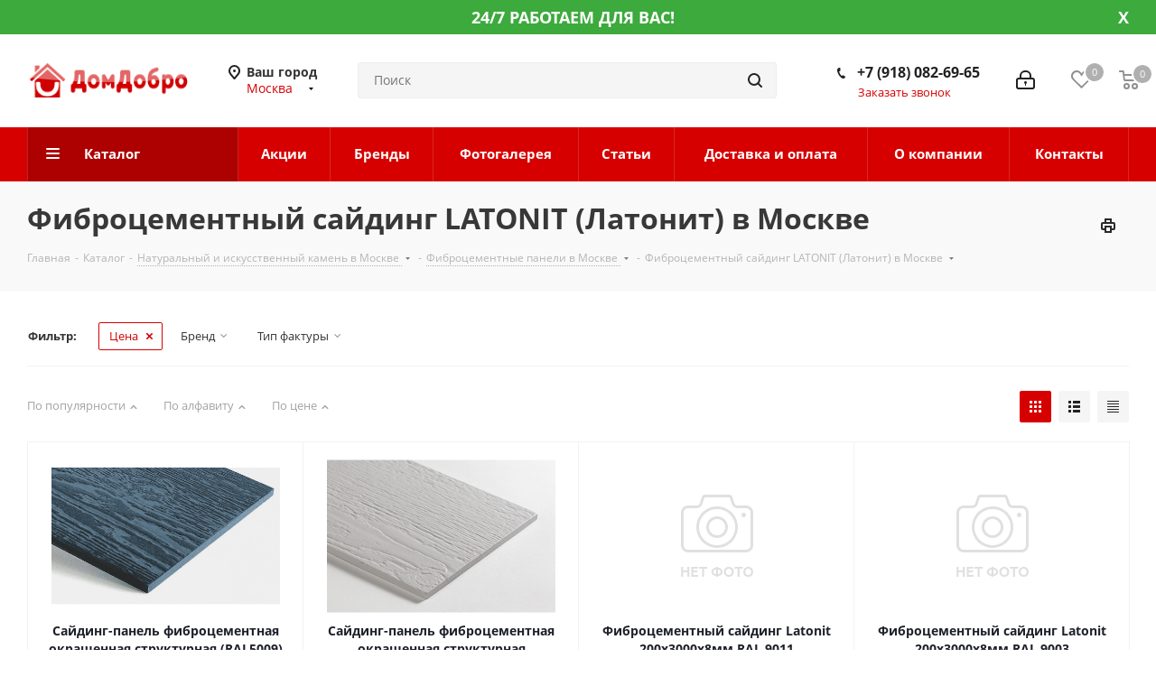

--- FILE ---
content_type: text/html; charset=UTF-8
request_url: https://domdobro.ru/catalog/naturalnyy_i_iskusstvennyy_kamen/fibrotsementnye_paneli/latonit/
body_size: 156945
content:
<!DOCTYPE html>
<html xmlns="http://www.w3.org/1999/xhtml" xml:lang="ru" lang="ru" >
<head>
	<title>Фиброцементный сайдинг LATONIT (Латонит) в Москве | ДомДобро.ру</title>
	<meta name="viewport" content="initial-scale=1.0, width=device-width" />
	<meta name="HandheldFriendly" content="true" />
	<meta name="yes" content="yes" />
	<meta name="apple-mobile-web-app-status-bar-style" content="black" />
	<meta name="SKYPE_TOOLBAR" content="SKYPE_TOOLBAR_PARSER_COMPATIBLE" />
	<meta http-equiv="Content-Type" content="text/html; charset=UTF-8" />
<meta name="keywords" content="Фиброцементный сайдинг LATONIT (Латонит), цена, каталог, в Москве" />
<meta name="description" content="Купить фиброцементный сайдинг LATONIT (Латонит) в Москве по низким ценам: описание, отзывы. ДомДобро.ру" />
<script data-skip-moving="true">(function(w, d) {var v = w.frameCacheVars = {"CACHE_MODE":"HTMLCACHE","storageBlocks":[],"dynamicBlocks":{"WIklcT":"4ef8164712f6","basketitems-component-block":"d41d8cd98f00","header-regionality-block":"49c8786fb751","header-basket-with-compare-block1":"d41d8cd98f00","header-auth-block1":"d41d8cd98f00","header-basket-with-compare-block2":"d41d8cd98f00","header-auth-block2":"d41d8cd98f00","mobile-region-block1":"d41d8cd98f00","mobile-auth-block1":"d41d8cd98f00","mobile-basket-with-compare-block1":"d41d8cd98f00","viewtype-block":"b014a711845a","email-block1":"bab973d55b8f","address-block1":"44a218eed394","basketitems-block":"d41d8cd98f00","dU3izR":"d41d8cd98f00"},"AUTO_UPDATE":true,"AUTO_UPDATE_TTL":120,"version":2};var inv = false;if (v.AUTO_UPDATE === false){if (v.AUTO_UPDATE_TTL && v.AUTO_UPDATE_TTL > 0){var lm = Date.parse(d.lastModified);if (!isNaN(lm)){var td = new Date().getTime();if ((lm + v.AUTO_UPDATE_TTL * 1000) >= td){w.frameRequestStart = false;w.preventAutoUpdate = true;return;}inv = true;}}else{w.frameRequestStart = false;w.preventAutoUpdate = true;return;}}var r = w.XMLHttpRequest ? new XMLHttpRequest() : (w.ActiveXObject ? new w.ActiveXObject("Microsoft.XMLHTTP") : null);if (!r) { return; }w.frameRequestStart = true;var m = v.CACHE_MODE; var l = w.location; var x = new Date().getTime();var q = "?bxrand=" + x + (l.search.length > 0 ? "&" + l.search.substring(1) : "");var u = l.protocol + "//" + l.host + l.pathname + q;r.open("GET", u, true);r.setRequestHeader("BX-ACTION-TYPE", "get_dynamic");r.setRequestHeader("X-Bitrix-Composite", "get_dynamic");r.setRequestHeader("BX-CACHE-MODE", m);r.setRequestHeader("BX-CACHE-BLOCKS", v.dynamicBlocks ? JSON.stringify(v.dynamicBlocks) : "");if (inv){r.setRequestHeader("BX-INVALIDATE-CACHE", "Y");}try { r.setRequestHeader("BX-REF", d.referrer || "");} catch(e) {}if (m === "APPCACHE"){r.setRequestHeader("BX-APPCACHE-PARAMS", JSON.stringify(v.PARAMS));r.setRequestHeader("BX-APPCACHE-URL", v.PAGE_URL ? v.PAGE_URL : "");}r.onreadystatechange = function() {if (r.readyState != 4) { return; }var a = r.getResponseHeader("BX-RAND");var b = w.BX && w.BX.frameCache ? w.BX.frameCache : false;if (a != x || !((r.status >= 200 && r.status < 300) || r.status === 304 || r.status === 1223 || r.status === 0)){var f = {error:true, reason:a!=x?"bad_rand":"bad_status", url:u, xhr:r, status:r.status};if (w.BX && w.BX.ready && b){BX.ready(function() {setTimeout(function(){BX.onCustomEvent("onFrameDataRequestFail", [f]);}, 0);});}w.frameRequestFail = f;return;}if (b){b.onFrameDataReceived(r.responseText);if (!w.frameUpdateInvoked){b.update(false);}w.frameUpdateInvoked = true;}else{w.frameDataString = r.responseText;}};r.send();var p = w.performance;if (p && p.addEventListener && p.getEntries && p.setResourceTimingBufferSize){var e = 'resourcetimingbufferfull';var h = function() {if (w.BX && w.BX.frameCache && w.BX.frameCache.frameDataInserted){p.removeEventListener(e, h);}else {p.setResourceTimingBufferSize(p.getEntries().length + 50);}};p.addEventListener(e, h);}})(window, document);</script>


<link href="https://fonts.googleapis.com/css?family=Open+Sans:300italic,400italic,600italic,700italic,800italic,400,300,500,600,700,800&subset=latin,cyrillic-ext"  rel="stylesheet" />
<link href="/bitrix/js/ui/design-tokens/dist/ui.design-tokens.css?174423540426358"  rel="stylesheet" />
<link href="/bitrix/js/ui/fonts/opensans/ui.font.opensans.css?17442354032555"  rel="stylesheet" />
<link href="/bitrix/js/main/popup/dist/main.popup.bundle.css?175091215231694"  rel="stylesheet" />
<link href="/bitrix/templates/domdobro_next_upd/components/bitrix/catalog.smart.filter/main_compact/style.css?17442352621133"  rel="stylesheet" />
<link href="/bitrix/templates/domdobro_next_upd/vendor/css/bootstrap.css?1744235262114216"  data-template-style="true"  rel="stylesheet" />
<link href="/bitrix/templates/domdobro_next_upd/css/jquery.fancybox.css?17442352604108"  data-template-style="true"  rel="stylesheet" />
<link href="/bitrix/templates/domdobro_next_upd/css/styles.css?1744235260101907"  data-template-style="true"  rel="stylesheet" />
<link href="/bitrix/templates/domdobro_next_upd/css/animation/animation_ext.css?17442352604934"  data-template-style="true"  rel="stylesheet" />
<link href="/bitrix/templates/domdobro_next_upd/vendor/css/footable.standalone.min.css?174423526219590"  data-template-style="true"  rel="stylesheet" />
<link href="/bitrix/templates/domdobro_next_upd/ajax/ajax.css?1744235261305"  data-template-style="true"  rel="stylesheet" />
<link href="/bitrix/templates/domdobro_next_upd/styles.css?174423526112149"  data-template-style="true"  rel="stylesheet" />
<link href="/bitrix/templates/domdobro_next_upd/template_styles.css?1744235261574308"  data-template-style="true"  rel="stylesheet" />
<link href="/bitrix/templates/domdobro_next_upd/css/media.css?1744235260133278"  data-template-style="true"  rel="stylesheet" />
<link href="/bitrix/templates/domdobro_next_upd/vendor/fonts/font-awesome/css/font-awesome.min.css?174423526231000"  data-template-style="true"  rel="stylesheet" />
<link href="/bitrix/templates/domdobro_next_upd/css/print.css?174423526019036"  data-template-style="true"  rel="stylesheet" />
<link href="/bitrix/templates/domdobro_next_upd/themes/custom_s1/theme.css?174423526145815"  data-template-style="true"  rel="stylesheet" />
<link href="/bitrix/templates/domdobro_next_upd/bg_color/light/bgcolors.css?174423526262"  data-template-style="true"  rel="stylesheet" />
<link href="/bitrix/templates/domdobro_next_upd/css/width-3.css?17442352602137"  data-template-style="true"  rel="stylesheet" />
<link href="/bitrix/templates/domdobro_next_upd/css/font-1.css?17442352604377"  data-template-style="true"  rel="stylesheet" />
<link href="/bitrix/templates/domdobro_next_upd/css/custom.css?17442352607670"  data-template-style="true"  rel="stylesheet" />
<script>if(!window.BX)window.BX={};if(!window.BX.message)window.BX.message=function(mess){if(typeof mess==='object'){for(let i in mess) {BX.message[i]=mess[i];} return true;}};</script>
<script>(window.BX||top.BX).message({"JS_CORE_LOADING":"Загрузка...","JS_CORE_NO_DATA":"- Нет данных -","JS_CORE_WINDOW_CLOSE":"Закрыть","JS_CORE_WINDOW_EXPAND":"Развернуть","JS_CORE_WINDOW_NARROW":"Свернуть в окно","JS_CORE_WINDOW_SAVE":"Сохранить","JS_CORE_WINDOW_CANCEL":"Отменить","JS_CORE_WINDOW_CONTINUE":"Продолжить","JS_CORE_H":"ч","JS_CORE_M":"м","JS_CORE_S":"с","JSADM_AI_HIDE_EXTRA":"Скрыть лишние","JSADM_AI_ALL_NOTIF":"Показать все","JSADM_AUTH_REQ":"Требуется авторизация!","JS_CORE_WINDOW_AUTH":"Войти","JS_CORE_IMAGE_FULL":"Полный размер"});</script>

<script src="/bitrix/js/main/core/core.js?1754823008511455"></script>

<script>BX.Runtime.registerExtension({"name":"main.core","namespace":"BX","loaded":true});</script>
<script>BX.setJSList(["\/bitrix\/js\/main\/core\/core_ajax.js","\/bitrix\/js\/main\/core\/core_promise.js","\/bitrix\/js\/main\/polyfill\/promise\/js\/promise.js","\/bitrix\/js\/main\/loadext\/loadext.js","\/bitrix\/js\/main\/loadext\/extension.js","\/bitrix\/js\/main\/polyfill\/promise\/js\/promise.js","\/bitrix\/js\/main\/polyfill\/find\/js\/find.js","\/bitrix\/js\/main\/polyfill\/includes\/js\/includes.js","\/bitrix\/js\/main\/polyfill\/matches\/js\/matches.js","\/bitrix\/js\/ui\/polyfill\/closest\/js\/closest.js","\/bitrix\/js\/main\/polyfill\/fill\/main.polyfill.fill.js","\/bitrix\/js\/main\/polyfill\/find\/js\/find.js","\/bitrix\/js\/main\/polyfill\/matches\/js\/matches.js","\/bitrix\/js\/main\/polyfill\/core\/dist\/polyfill.bundle.js","\/bitrix\/js\/main\/core\/core.js","\/bitrix\/js\/main\/polyfill\/intersectionobserver\/js\/intersectionobserver.js","\/bitrix\/js\/main\/lazyload\/dist\/lazyload.bundle.js","\/bitrix\/js\/main\/polyfill\/core\/dist\/polyfill.bundle.js","\/bitrix\/js\/main\/parambag\/dist\/parambag.bundle.js"]);
</script>
<script>BX.Runtime.registerExtension({"name":"ui.dexie","namespace":"BX.DexieExport","loaded":true});</script>
<script>BX.Runtime.registerExtension({"name":"ls","namespace":"window","loaded":true});</script>
<script>BX.Runtime.registerExtension({"name":"fx","namespace":"window","loaded":true});</script>
<script>BX.Runtime.registerExtension({"name":"fc","namespace":"window","loaded":true});</script>
<script>BX.Runtime.registerExtension({"name":"pull.protobuf","namespace":"BX","loaded":true});</script>
<script>BX.Runtime.registerExtension({"name":"rest.client","namespace":"window","loaded":true});</script>
<script>(window.BX||top.BX).message({"pull_server_enabled":"N","pull_config_timestamp":0,"shared_worker_allowed":"Y","pull_guest_mode":"N","pull_guest_user_id":0,"pull_worker_mtime":1745243676});(window.BX||top.BX).message({"PULL_OLD_REVISION":"Для продолжения корректной работы с сайтом необходимо перезагрузить страницу."});</script>
<script>BX.Runtime.registerExtension({"name":"pull.client","namespace":"BX","loaded":true});</script>
<script>BX.Runtime.registerExtension({"name":"pull","namespace":"window","loaded":true});</script>
<script>BX.Runtime.registerExtension({"name":"jquery2","namespace":"window","loaded":true});</script>
<script>BX.Runtime.registerExtension({"name":"ui.design-tokens","namespace":"window","loaded":true});</script>
<script>BX.Runtime.registerExtension({"name":"ui.fonts.opensans","namespace":"window","loaded":true});</script>
<script>BX.Runtime.registerExtension({"name":"main.popup","namespace":"BX.Main","loaded":true});</script>
<script>BX.Runtime.registerExtension({"name":"popup","namespace":"window","loaded":true});</script>
<script type="extension/settings" data-extension="currency.currency-core">{"region":"ru"}</script>
<script>BX.Runtime.registerExtension({"name":"currency.currency-core","namespace":"BX.Currency","loaded":true});</script>
<script>BX.Runtime.registerExtension({"name":"currency","namespace":"window","loaded":true});</script>
<script>(window.BX||top.BX).message({"LANGUAGE_ID":"ru","FORMAT_DATE":"DD.MM.YYYY","FORMAT_DATETIME":"DD.MM.YYYY HH:MI:SS","COOKIE_PREFIX":"BITRIX_SM","SERVER_TZ_OFFSET":"10800","UTF_MODE":"Y","SITE_ID":"s1","SITE_DIR":"\/"});</script>


<script src="/bitrix/js/ui/dexie/dist/dexie.bundle.js?1750912189218847"></script>
<script src="/bitrix/js/main/core/core_ls.js?17442354254201"></script>
<script src="/bitrix/js/main/core/core_fx.js?174423542516888"></script>
<script src="/bitrix/js/main/core/core_frame_cache.js?175091219816945"></script>
<script src="/bitrix/js/pull/protobuf/protobuf.js?1744235426274055"></script>
<script src="/bitrix/js/pull/protobuf/model.js?174423542670928"></script>
<script src="/bitrix/js/rest/client/rest.client.js?174423542817414"></script>
<script src="/bitrix/js/pull/client/pull.client.js?174629838783861"></script>
<script src="/bitrix/js/main/jquery/jquery-2.2.4.min.js?174423542685578"></script>
<script src="/bitrix/js/main/ajax.js?174423542635509"></script>
<script src="/bitrix/js/main/popup/dist/main.popup.bundle.js?1762385638119952"></script>
<script src="/bitrix/js/currency/currency-core/dist/currency-core.bundle.js?17442354098800"></script>
<script src="/bitrix/js/currency/core_currency.js?17442354091181"></script>
<script>
					(function () {
						"use strict";

						var counter = function ()
						{
							var cookie = (function (name) {
								var parts = ("; " + document.cookie).split("; " + name + "=");
								if (parts.length == 2) {
									try {return JSON.parse(decodeURIComponent(parts.pop().split(";").shift()));}
									catch (e) {}
								}
							})("BITRIX_CONVERSION_CONTEXT_s1");

							if (cookie && cookie.EXPIRE >= BX.message("SERVER_TIME"))
								return;

							var request = new XMLHttpRequest();
							request.open("POST", "/bitrix/tools/conversion/ajax_counter.php", true);
							request.setRequestHeader("Content-type", "application/x-www-form-urlencoded");
							request.send(
								"SITE_ID="+encodeURIComponent("s1")+
								"&sessid="+encodeURIComponent(BX.bitrix_sessid())+
								"&HTTP_REFERER="+encodeURIComponent(document.referrer)
							);
						};

						if (window.frameRequestStart === true)
							BX.addCustomEvent("onFrameDataReceived", counter);
						else
							BX.ready(counter);
					})();
				</script>
<script>BX.message({'PHONE':'Телефон','FAST_VIEW':'Быстрый просмотр','TABLES_SIZE_TITLE':'Подбор размера','SOCIAL':'Социальные сети','DESCRIPTION':'Описание магазина','ITEMS':'Товары','LOGO':'Логотип','REGISTER_INCLUDE_AREA':'Текст о регистрации','AUTH_INCLUDE_AREA':'Текст об авторизации','FRONT_IMG':'Изображение компании','EMPTY_CART':'пуста','CATALOG_VIEW_MORE':'... Показать все','CATALOG_VIEW_LESS':'... Свернуть','JS_REQUIRED':'Заполните это поле','JS_FORMAT':'Неверный формат','JS_FILE_EXT':'Недопустимое расширение файла','JS_PASSWORD_COPY':'Пароли не совпадают','JS_PASSWORD_LENGTH':'Минимум 6 символов','JS_ERROR':'Неверно заполнено поле','JS_FILE_SIZE':'Максимальный размер 5мб','JS_FILE_BUTTON_NAME':'Выберите файл','JS_FILE_DEFAULT':'Файл не найден','JS_DATE':'Некорректная дата','JS_DATETIME':'Некорректная дата/время','JS_REQUIRED_LICENSES':'Согласитесь с условиями','LICENSE_PROP':'Согласие на обработку персональных данных','LOGIN_LEN':'Введите минимум {0} символа','FANCY_CLOSE':'Закрыть','FANCY_NEXT':'Следующий','FANCY_PREV':'Предыдущий','TOP_AUTH_REGISTER':'Регистрация','CALLBACK':'Заказать звонок','S_CALLBACK':'Заказать звонок','UNTIL_AKC':'До конца акции','TITLE_QUANTITY_BLOCK':'Остаток','TITLE_QUANTITY':'шт.','TOTAL_SUMM_ITEM':'Общая стоимость ','SUBSCRIBE_SUCCESS':'Вы успешно подписались','RECAPTCHA_TEXT':'Подтвердите, что вы не робот','JS_RECAPTCHA_ERROR':'Пройдите проверку','COUNTDOWN_SEC':'сек.','COUNTDOWN_MIN':'мин.','COUNTDOWN_HOUR':'час.','COUNTDOWN_DAY0':'дней','COUNTDOWN_DAY1':'день','COUNTDOWN_DAY2':'дня','COUNTDOWN_WEAK0':'Недель','COUNTDOWN_WEAK1':'Неделя','COUNTDOWN_WEAK2':'Недели','COUNTDOWN_MONTH0':'Месяцев','COUNTDOWN_MONTH1':'Месяц','COUNTDOWN_MONTH2':'Месяца','COUNTDOWN_YEAR0':'Лет','COUNTDOWN_YEAR1':'Год','COUNTDOWN_YEAR2':'Года','CATALOG_PARTIAL_BASKET_PROPERTIES_ERROR':'Заполнены не все свойства у добавляемого товара','CATALOG_EMPTY_BASKET_PROPERTIES_ERROR':'Выберите свойства товара, добавляемые в корзину в параметрах компонента','CATALOG_ELEMENT_NOT_FOUND':'Элемент не найден','ERROR_ADD2BASKET':'Ошибка добавления товара в корзину','CATALOG_SUCCESSFUL_ADD_TO_BASKET':'Успешное добавление товара в корзину','ERROR_BASKET_TITLE':'Ошибка корзины','ERROR_BASKET_PROP_TITLE':'Выберите свойства, добавляемые в корзину','ERROR_BASKET_BUTTON':'Выбрать','BASKET_TOP':'Корзина в шапке','ERROR_ADD_DELAY_ITEM':'Ошибка отложенной корзины','VIEWED_TITLE':'Ранее вы смотрели','VIEWED_BEFORE':'Ранее вы смотрели','BEST_TITLE':'Лучшие предложения','CT_BST_SEARCH_BUTTON':'Поиск','CT_BST_SEARCH2_BUTTON':'Найти','BASKET_PRINT_BUTTON':'Распечатать','BASKET_CLEAR_ALL_BUTTON':'Очистить','BASKET_QUICK_ORDER_BUTTON':'Быстрый заказ','BASKET_CONTINUE_BUTTON':'Продолжить покупки','BASKET_ORDER_BUTTON':'Оформить заказ','SHARE_BUTTON':'Поделиться','BASKET_CHANGE_TITLE':'Ваш заказ','BASKET_CHANGE_LINK':'Изменить','MORE_INFO_SKU':'Подробнее','FROM':'от','TITLE_BLOCK_VIEWED_NAME':'Ранее вы смотрели','T_BASKET':'Корзина','FILTER_EXPAND_VALUES':'Показать все','FILTER_HIDE_VALUES':'Свернуть','FULL_ORDER':'Полный заказ','CUSTOM_COLOR_CHOOSE':'Выбрать','CUSTOM_COLOR_CANCEL':'Отмена','S_MOBILE_MENU':'Меню','NEXT_T_MENU_BACK':'Назад','NEXT_T_MENU_CALLBACK':'Обратная связь','NEXT_T_MENU_CONTACTS_TITLE':'Будьте на связи','SEARCH_TITLE':'Поиск','SOCIAL_TITLE':'Оставайтесь на связи','HEADER_SCHEDULE':'Время работы','SEO_TEXT':'SEO описание','COMPANY_IMG':'Картинка компании','COMPANY_TEXT':'Описание компании','CONFIG_SAVE_SUCCESS':'Настройки сохранены','CONFIG_SAVE_FAIL':'Ошибка сохранения настроек','ITEM_ECONOMY':'Экономия','ITEM_ARTICLE':'Артикул: ','JS_FORMAT_ORDER':'имеет неверный формат','JS_BASKET_COUNT_TITLE':'В корзине товаров на SUMM','POPUP_VIDEO':'Видео','POPUP_GIFT_TEXT':'Нашли что-то особенное? Намекните другу о подарке!'})</script>
<link rel="shortcut icon" href="/favicon.ico?1744235190" type="image/x-icon" />
<link rel="apple-touch-icon" sizes="180x180" href="/upload/CNext/2b9/2b9a147830d66f50bf4d4305cd0502ad.jpg" />
<meta property="ya:interaction" content="XML_FORM" />
<meta property="ya:interaction:url" content="https://domdobro.ru/catalog/naturalnyy_i_iskusstvennyy_kamen/fibrotsementnye_paneli/latonit/?mode=xml" />
<meta property="og:title" content="Фиброцементный сайдинг LATONIT (Латонит) в Москве | ДомДобро.ру" />
<meta property="og:type" content="website" />
<meta property="og:image" content="https://domdobro.ru/upload/CNext/9b1/9b1700bf05667cd81b34ebfbfe1e94d5.png" />
<link rel="image_src" href="https://domdobro.ru/upload/CNext/9b1/9b1700bf05667cd81b34ebfbfe1e94d5.png"  />
<meta property="og:url" content="https://domdobro.ru/catalog/naturalnyy_i_iskusstvennyy_kamen/fibrotsementnye_paneli/latonit/" />
<meta property="og:description" content="Купить фиброцементный сайдинг LATONIT (Латонит) в Москве по низким ценам: описание, отзывы. ДомДобро.ру" />



<script src="/bitrix/templates/domdobro_next_upd/js/jquery.actual.min.js?17442352611238"></script>
<script src="/bitrix/templates/domdobro_next_upd/vendor/js/jquery.bxslider.js?174423526266080"></script>
<script src="/bitrix/templates/domdobro_next_upd/js/jqModal.js?174423526111022"></script>
<script src="/bitrix/templates/domdobro_next_upd/vendor/js/bootstrap.js?174423526227908"></script>
<script src="/bitrix/templates/domdobro_next_upd/vendor/js/jquery.appear.js?17442352623188"></script>
<script src="/bitrix/templates/domdobro_next_upd/js/browser.js?1744235261996"></script>
<script src="/bitrix/templates/domdobro_next_upd/js/jquery.fancybox.js?174423526145889"></script>
<script src="/bitrix/templates/domdobro_next_upd/js/jquery.flexslider.js?174423526156266"></script>
<script src="/bitrix/templates/domdobro_next_upd/vendor/js/moment.min.js?174423526234436"></script>
<script src="/bitrix/templates/domdobro_next_upd/vendor/js/footable.js?1744235262268108"></script>
<script src="/bitrix/templates/domdobro_next_upd/js/jquery.validate.min.js?174423526122254"></script>
<script src="/bitrix/templates/domdobro_next_upd/js/jquery.inputmask.bundle.min.js?174423526170933"></script>
<script src="/bitrix/templates/domdobro_next_upd/js/jquery.easing.1.3.js?17442352618095"></script>
<script src="/bitrix/templates/domdobro_next_upd/js/equalize.min.js?1744235261588"></script>
<script src="/bitrix/templates/domdobro_next_upd/js/jquery.alphanumeric.js?17442352611901"></script>
<script src="/bitrix/templates/domdobro_next_upd/js/jquery.cookie.js?17442352613066"></script>
<script src="/bitrix/templates/domdobro_next_upd/js/jquery.plugin.min.js?17442352613178"></script>
<script src="/bitrix/templates/domdobro_next_upd/js/jquery.countdown.min.js?174423526113137"></script>
<script src="/bitrix/templates/domdobro_next_upd/js/jquery.countdown-ru.js?17442352611382"></script>
<script src="/bitrix/templates/domdobro_next_upd/js/jquery.ikSelect.js?174423526132030"></script>
<script src="/bitrix/templates/domdobro_next_upd/js/jquery.mobile.custom.touch.min.js?17442352617784"></script>
<script src="/bitrix/templates/domdobro_next_upd/js/jquery.dotdotdot.js?17442352615908"></script>
<script src="/bitrix/templates/domdobro_next_upd/js/rating_likes.js?174423526110797"></script>
<script src="/bitrix/templates/domdobro_next_upd/js/video_banner.js?174423526125236"></script>
<script src="/bitrix/templates/domdobro_next_upd/js/main.js?1744235261217333"></script>
<script src="/bitrix/components/bitrix/search.title/script.js?174429355510542"></script>
<script src="/bitrix/templates/domdobro_next_upd/components/bitrix/search.title/corp/script.js?174423526210017"></script>
<script src="/bitrix/templates/domdobro_next_upd/js/custom.js?17442352611289"></script>
<script src="/bitrix/templates/domdobro_next_upd/components/bitrix/catalog.smart.filter/main_compact/script.js?174423526231459"></script>
<script src="/bitrix/templates/domdobro_next_upd/js/jquery.history.js?174423526121571"></script>
<script src="/bitrix/templates/domdobro_next_upd/js/jquery-ui.min.js?174423526132162"></script>
<script src="/bitrix/templates/domdobro_next_upd/components/aspro/regionality.list.next/popup_regions/script.js?1744235262824"></script>
<script src="/bitrix/templates/domdobro_next_upd/components/bitrix/catalog.section/catalog_block/script.js?174423526364108"></script>

		</head>
<body class=" site_s1 fill_bg_n" id="main">
	<div id="panel"></div>
	
	<div id="bxdynamic_WIklcT_start" style="display:none"></div>





<div id="bxdynamic_WIklcT_end" style="display:none"></div>				<div id="bxdynamic_basketitems-component-block_start" style="display:none"></div><div id="bxdynamic_basketitems-component-block_end" style="display:none"></div>				<script>
				BX.message({'MIN_ORDER_PRICE_TEXT':'<b>Минимальная сумма заказа #PRICE#<\/b><br/>Пожалуйста, добавьте еще товаров в корзину','LICENSES_TEXT':'Я согласен на <a href=\"/include/licenses_detail.php\" target=\"_blank\">обработку персональных данных<\/a>'});

		var arNextOptions = ({
			"SITE_DIR" : "/",
			"SITE_ID" : "s1",
			"SITE_ADDRESS" : "domdobro.ru",
			"FORM" : ({
				"ASK_FORM_ID" : "ASK",
				"SERVICES_FORM_ID" : "SERVICES",
				"FEEDBACK_FORM_ID" : "FEEDBACK",
				"CALLBACK_FORM_ID" : "CALLBACK",
				"RESUME_FORM_ID" : "RESUME",
				"TOORDER_FORM_ID" : "TOORDER"
			}),
			"PAGES" : ({
				"FRONT_PAGE" : "",
				"BASKET_PAGE" : "",
				"ORDER_PAGE" : "",
				"PERSONAL_PAGE" : "",
				"CATALOG_PAGE" : "1",
				"CATALOG_PAGE_URL" : "/catalog/",
				"BASKET_PAGE_URL" : "/basket/",
			}),
			"PRICES" : ({
				"MIN_PRICE" : "10000",
			}),
			"THEME" : ({
				'THEME_SWITCHER' : 'N',
				'BASE_COLOR' : 'CUSTOM',
				'BASE_COLOR_CUSTOM' : 'd60000',
				'TOP_MENU' : '',
				'TOP_MENU_FIXED' : 'N',
				'COLORED_LOGO' : 'Y',
				'SIDE_MENU' : 'LEFT',
				'SCROLLTOTOP_TYPE' : 'ROUND_COLOR',
				'SCROLLTOTOP_POSITION' : 'PADDING',
				'CAPTCHA_FORM_TYPE' : '',
				'ONE_CLICK_BUY_CAPTCHA' : 'N',
				'PHONE_MASK' : '+7 (999) 999-99-99',
				'VALIDATE_PHONE_MASK' : '^[+][0-9] [(][0-9]{3}[)] [0-9]{3}[-][0-9]{2}[-][0-9]{2}$',
				'DATE_MASK' : 'd.m.y',
				'DATE_PLACEHOLDER' : 'дд.мм.гггг',
				'VALIDATE_DATE_MASK' : '^[0-9]{1,2}\.[0-9]{1,2}\.[0-9]{4}$',
				'DATETIME_MASK' : 'd.m.y h:s',
				'DATETIME_PLACEHOLDER' : 'дд.мм.гггг чч:мм',
				'VALIDATE_DATETIME_MASK' : '^[0-9]{1,2}\.[0-9]{1,2}\.[0-9]{4} [0-9]{1,2}\:[0-9]{1,2}$',
				'VALIDATE_FILE_EXT' : 'png|jpg|jpeg|gif|doc|docx|xls|xlsx|txt|pdf|odt|rtf|zip|rar|7z',
				'BANNER_WIDTH' : '',
				'BIGBANNER_ANIMATIONTYPE' : 'SLIDE_HORIZONTAL',
				'BIGBANNER_SLIDESSHOWSPEED' : '5000',
				'BIGBANNER_ANIMATIONSPEED' : '600',
				'PARTNERSBANNER_SLIDESSHOWSPEED' : '5000',
				'PARTNERSBANNER_ANIMATIONSPEED' : '600',
				'ORDER_BASKET_VIEW' : 'NORMAL',
				'SHOW_BASKET_ONADDTOCART' : 'Y',
				'SHOW_BASKET_PRINT' : 'Y',
				"SHOW_ONECLICKBUY_ON_BASKET_PAGE" : 'Y',
				'SHOW_LICENCE' : 'Y',
				'LICENCE_CHECKED' : 'N',
				'SHOW_TOTAL_SUMM' : 'Y',
				'SHOW_TOTAL_SUMM_TYPE' : 'CHANGE',
				'CHANGE_TITLE_ITEM' : 'N',
				'DISCOUNT_PRICE' : '',
				'STORES' : '',
				'STORES_SOURCE' : 'IBLOCK',
				'TYPE_SKU' : 'TYPE_2',
				'MENU_POSITION' : 'LINE',
				'MENU_TYPE_VIEW' : 'BOTTOM',
				'DETAIL_PICTURE_MODE' : 'POPUP',
				'PAGE_WIDTH' : '3',
				'PAGE_CONTACTS' : '2',
				'HEADER_TYPE' : '5',
				'REGIONALITY_SEARCH_ROW' : 'N',
				'HEADER_TOP_LINE' : '',
				'HEADER_FIXED' : '2',
				'HEADER_MOBILE' : '1',
				'HEADER_MOBILE_MENU' : '1',
				'HEADER_MOBILE_MENU_SHOW_TYPE' : '',
				'TYPE_SEARCH' : 'corp',
				'PAGE_TITLE' : '3',
				'INDEX_TYPE' : 'index3',
				'FOOTER_TYPE' : '4',
				'PRINT_BUTTON' : 'Y',
				'EXPRESSION_FOR_PRINT_PAGE' : 'Версия для печати',
				'EXPRESSION_FOR_FAST_VIEW' : 'Быстрый просмотр',
				'FILTER_VIEW' : 'COMPACT',
				'YA_GOALS' : 'N',
				'YA_COUNTER_ID' : '',
				'USE_FORMS_GOALS' : 'COMMON',
				'USE_SALE_GOALS' : '',
				'USE_DEBUG_GOALS' : 'N',
				'SHOW_HEADER_GOODS' : 'N',
				'INSTAGRAMM_INDEX' : 'Y',
				'USE_PHONE_AUTH': 'N',
			}),
			"PRESETS": [{'ID':'968','TITLE':'Тип 1','DESCRIPTION':'','IMG':'/bitrix/images/aspro.next/themes/preset968_1544181424.png','OPTIONS':{'THEME_SWITCHER':'Y','BASE_COLOR':'9','BASE_COLOR_CUSTOM':'1976d2','SHOW_BG_BLOCK':'N','COLORED_LOGO':'Y','PAGE_WIDTH':'3','FONT_STYLE':'2','MENU_COLOR':'COLORED','LEFT_BLOCK':'1','SIDE_MENU':'LEFT','H1_STYLE':'2','TYPE_SEARCH':'fixed','PAGE_TITLE':'1','HOVER_TYPE_IMG':'shine','SHOW_LICENCE':'Y','MAX_DEPTH_MENU':'3','HIDE_SITE_NAME_TITLE':'Y','SHOW_CALLBACK':'Y','PRINT_BUTTON':'N','USE_GOOGLE_RECAPTCHA':'N','GOOGLE_RECAPTCHA_SHOW_LOGO':'Y','HIDDEN_CAPTCHA':'Y','INSTAGRAMM_WIDE_BLOCK':'N','BIGBANNER_HIDEONNARROW':'N','INDEX_TYPE':{'VALUE':'index1','SUB_PARAMS':{'TIZERS':'Y','CATALOG_SECTIONS':'Y','CATALOG_TAB':'Y','MIDDLE_ADV':'Y','SALE':'Y','BLOG':'Y','BOTTOM_BANNERS':'Y','COMPANY_TEXT':'Y','BRANDS':'Y','INSTAGRAMM':'Y'}},'FRONT_PAGE_BRANDS':'brands_slider','FRONT_PAGE_SECTIONS':'front_sections_only','TOP_MENU_FIXED':'Y','HEADER_TYPE':'1','USE_REGIONALITY':'Y','FILTER_VIEW':'COMPACT','SEARCH_VIEW_TYPE':'with_filter','USE_FAST_VIEW_PAGE_DETAIL':'fast_view_1','SHOW_TOTAL_SUMM':'Y','CHANGE_TITLE_ITEM':'N','VIEW_TYPE_HIGHLOAD_PROP':'N','SHOW_HEADER_GOODS':'Y','SEARCH_HIDE_NOT_AVAILABLE':'N','LEFT_BLOCK_CATALOG_ICONS':'N','SHOW_CATALOG_SECTIONS_ICONS':'Y','LEFT_BLOCK_CATALOG_DETAIL':'Y','CATALOG_COMPARE':'Y','CATALOG_PAGE_DETAIL':'element_1','SHOW_BREADCRUMBS_CATALOG_SUBSECTIONS':'Y','SHOW_BREADCRUMBS_CATALOG_CHAIN':'H1','TYPE_SKU':'TYPE_1','DETAIL_PICTURE_MODE':'POPUP','MENU_POSITION':'LINE','MENU_TYPE_VIEW':'HOVER','VIEWED_TYPE':'LOCAL','VIEWED_TEMPLATE':'HORIZONTAL','USE_WORD_EXPRESSION':'Y','ORDER_BASKET_VIEW':'FLY','ORDER_BASKET_COLOR':'DARK','SHOW_BASKET_ONADDTOCART':'Y','SHOW_BASKET_PRINT':'Y','SHOW_BASKET_ON_PAGES':'N','USE_PRODUCT_QUANTITY_LIST':'Y','USE_PRODUCT_QUANTITY_DETAIL':'Y','ONE_CLICK_BUY_CAPTCHA':'N','SHOW_ONECLICKBUY_ON_BASKET_PAGE':'Y','ONECLICKBUY_SHOW_DELIVERY_NOTE':'N','PAGE_CONTACTS':'3','CONTACTS_USE_FEEDBACK':'Y','CONTACTS_USE_MAP':'Y','BLOG_PAGE':'list_elements_2','PROJECTS_PAGE':'list_elements_2','NEWS_PAGE':'list_elements_3','STAFF_PAGE':'list_elements_1','PARTNERS_PAGE':'list_elements_3','PARTNERS_PAGE_DETAIL':'element_4','VACANCY_PAGE':'list_elements_1','LICENSES_PAGE':'list_elements_2','FOOTER_TYPE':'4','ADV_TOP_HEADER':'N','ADV_TOP_UNDERHEADER':'N','ADV_SIDE':'Y','ADV_CONTENT_TOP':'N','ADV_CONTENT_BOTTOM':'N','ADV_FOOTER':'N','HEADER_MOBILE_FIXED':'Y','HEADER_MOBILE':'1','HEADER_MOBILE_MENU':'1','HEADER_MOBILE_MENU_OPEN':'1','PERSONAL_ONEFIO':'Y','LOGIN_EQUAL_EMAIL':'Y','YA_GOALS':'N','YANDEX_ECOMERCE':'N','GOOGLE_ECOMERCE':'N'}},{'ID':'221','TITLE':'Тип 2','DESCRIPTION':'','IMG':'/bitrix/images/aspro.next/themes/preset221_1544181431.png','OPTIONS':{'THEME_SWITCHER':'Y','BASE_COLOR':'11','BASE_COLOR_CUSTOM':'107bb1','SHOW_BG_BLOCK':'N','COLORED_LOGO':'Y','PAGE_WIDTH':'2','FONT_STYLE':'8','MENU_COLOR':'LIGHT','LEFT_BLOCK':'2','SIDE_MENU':'LEFT','H1_STYLE':'2','TYPE_SEARCH':'fixed','PAGE_TITLE':'1','HOVER_TYPE_IMG':'shine','SHOW_LICENCE':'Y','MAX_DEPTH_MENU':'4','HIDE_SITE_NAME_TITLE':'Y','SHOW_CALLBACK':'Y','PRINT_BUTTON':'N','USE_GOOGLE_RECAPTCHA':'N','GOOGLE_RECAPTCHA_SHOW_LOGO':'Y','HIDDEN_CAPTCHA':'Y','INSTAGRAMM_WIDE_BLOCK':'N','BIGBANNER_HIDEONNARROW':'N','INDEX_TYPE':{'VALUE':'index3','SUB_PARAMS':{'TOP_ADV_BOTTOM_BANNER':'Y','FLOAT_BANNER':'Y','CATALOG_SECTIONS':'Y','CATALOG_TAB':'Y','TIZERS':'Y','SALE':'Y','BOTTOM_BANNERS':'Y','COMPANY_TEXT':'Y','BRANDS':'Y','INSTAGRAMM':'N'}},'FRONT_PAGE_BRANDS':'brands_slider','FRONT_PAGE_SECTIONS':'front_sections_with_childs','TOP_MENU_FIXED':'Y','HEADER_TYPE':'2','USE_REGIONALITY':'Y','FILTER_VIEW':'VERTICAL','SEARCH_VIEW_TYPE':'with_filter','USE_FAST_VIEW_PAGE_DETAIL':'fast_view_1','SHOW_TOTAL_SUMM':'Y','CHANGE_TITLE_ITEM':'N','VIEW_TYPE_HIGHLOAD_PROP':'N','SHOW_HEADER_GOODS':'Y','SEARCH_HIDE_NOT_AVAILABLE':'N','LEFT_BLOCK_CATALOG_ICONS':'N','SHOW_CATALOG_SECTIONS_ICONS':'Y','LEFT_BLOCK_CATALOG_DETAIL':'Y','CATALOG_COMPARE':'Y','CATALOG_PAGE_DETAIL':'element_3','SHOW_BREADCRUMBS_CATALOG_SUBSECTIONS':'Y','SHOW_BREADCRUMBS_CATALOG_CHAIN':'H1','TYPE_SKU':'TYPE_1','DETAIL_PICTURE_MODE':'POPUP','MENU_POSITION':'LINE','MENU_TYPE_VIEW':'HOVER','VIEWED_TYPE':'LOCAL','VIEWED_TEMPLATE':'HORIZONTAL','USE_WORD_EXPRESSION':'Y','ORDER_BASKET_VIEW':'NORMAL','ORDER_BASKET_COLOR':'DARK','SHOW_BASKET_ONADDTOCART':'Y','SHOW_BASKET_PRINT':'Y','SHOW_BASKET_ON_PAGES':'N','USE_PRODUCT_QUANTITY_LIST':'Y','USE_PRODUCT_QUANTITY_DETAIL':'Y','ONE_CLICK_BUY_CAPTCHA':'N','SHOW_ONECLICKBUY_ON_BASKET_PAGE':'Y','ONECLICKBUY_SHOW_DELIVERY_NOTE':'N','PAGE_CONTACTS':'3','CONTACTS_USE_FEEDBACK':'Y','CONTACTS_USE_MAP':'Y','BLOG_PAGE':'list_elements_2','PROJECTS_PAGE':'list_elements_2','NEWS_PAGE':'list_elements_3','STAFF_PAGE':'list_elements_1','PARTNERS_PAGE':'list_elements_3','PARTNERS_PAGE_DETAIL':'element_4','VACANCY_PAGE':'list_elements_1','LICENSES_PAGE':'list_elements_2','FOOTER_TYPE':'1','ADV_TOP_HEADER':'N','ADV_TOP_UNDERHEADER':'N','ADV_SIDE':'Y','ADV_CONTENT_TOP':'N','ADV_CONTENT_BOTTOM':'N','ADV_FOOTER':'N','HEADER_MOBILE_FIXED':'Y','HEADER_MOBILE':'1','HEADER_MOBILE_MENU':'1','HEADER_MOBILE_MENU_OPEN':'1','PERSONAL_ONEFIO':'Y','LOGIN_EQUAL_EMAIL':'Y','YA_GOALS':'N','YANDEX_ECOMERCE':'N','GOOGLE_ECOMERCE':'N'}},{'ID':'215','TITLE':'Тип 3','DESCRIPTION':'','IMG':'/bitrix/images/aspro.next/themes/preset215_1544181438.png','OPTIONS':{'THEME_SWITCHER':'Y','BASE_COLOR':'16','BASE_COLOR_CUSTOM':'188b30','SHOW_BG_BLOCK':'N','COLORED_LOGO':'Y','PAGE_WIDTH':'3','FONT_STYLE':'8','MENU_COLOR':'LIGHT','LEFT_BLOCK':'3','SIDE_MENU':'LEFT','H1_STYLE':'2','TYPE_SEARCH':'fixed','PAGE_TITLE':'1','HOVER_TYPE_IMG':'shine','SHOW_LICENCE':'Y','MAX_DEPTH_MENU':'4','HIDE_SITE_NAME_TITLE':'Y','SHOW_CALLBACK':'Y','PRINT_BUTTON':'N','USE_GOOGLE_RECAPTCHA':'N','GOOGLE_RECAPTCHA_SHOW_LOGO':'Y','HIDDEN_CAPTCHA':'Y','INSTAGRAMM_WIDE_BLOCK':'N','BIGBANNER_HIDEONNARROW':'N','INDEX_TYPE':{'VALUE':'index2','SUB_PARAMS':[]},'FRONT_PAGE_BRANDS':'brands_list','FRONT_PAGE_SECTIONS':'front_sections_with_childs','TOP_MENU_FIXED':'Y','HEADER_TYPE':'2','USE_REGIONALITY':'Y','FILTER_VIEW':'VERTICAL','SEARCH_VIEW_TYPE':'with_filter','USE_FAST_VIEW_PAGE_DETAIL':'fast_view_1','SHOW_TOTAL_SUMM':'Y','CHANGE_TITLE_ITEM':'N','VIEW_TYPE_HIGHLOAD_PROP':'N','SHOW_HEADER_GOODS':'Y','SEARCH_HIDE_NOT_AVAILABLE':'N','LEFT_BLOCK_CATALOG_ICONS':'N','SHOW_CATALOG_SECTIONS_ICONS':'Y','LEFT_BLOCK_CATALOG_DETAIL':'Y','CATALOG_COMPARE':'Y','CATALOG_PAGE_DETAIL':'element_4','SHOW_BREADCRUMBS_CATALOG_SUBSECTIONS':'Y','SHOW_BREADCRUMBS_CATALOG_CHAIN':'H1','TYPE_SKU':'TYPE_1','DETAIL_PICTURE_MODE':'POPUP','MENU_POSITION':'LINE','MENU_TYPE_VIEW':'HOVER','VIEWED_TYPE':'LOCAL','VIEWED_TEMPLATE':'HORIZONTAL','USE_WORD_EXPRESSION':'Y','ORDER_BASKET_VIEW':'NORMAL','ORDER_BASKET_COLOR':'DARK','SHOW_BASKET_ONADDTOCART':'Y','SHOW_BASKET_PRINT':'Y','SHOW_BASKET_ON_PAGES':'N','USE_PRODUCT_QUANTITY_LIST':'Y','USE_PRODUCT_QUANTITY_DETAIL':'Y','ONE_CLICK_BUY_CAPTCHA':'N','SHOW_ONECLICKBUY_ON_BASKET_PAGE':'Y','ONECLICKBUY_SHOW_DELIVERY_NOTE':'N','PAGE_CONTACTS':'3','CONTACTS_USE_FEEDBACK':'Y','CONTACTS_USE_MAP':'Y','BLOG_PAGE':'list_elements_2','PROJECTS_PAGE':'list_elements_2','NEWS_PAGE':'list_elements_3','STAFF_PAGE':'list_elements_1','PARTNERS_PAGE':'list_elements_3','PARTNERS_PAGE_DETAIL':'element_4','VACANCY_PAGE':'list_elements_1','LICENSES_PAGE':'list_elements_2','FOOTER_TYPE':'1','ADV_TOP_HEADER':'N','ADV_TOP_UNDERHEADER':'N','ADV_SIDE':'Y','ADV_CONTENT_TOP':'N','ADV_CONTENT_BOTTOM':'N','ADV_FOOTER':'N','HEADER_MOBILE_FIXED':'Y','HEADER_MOBILE':'1','HEADER_MOBILE_MENU':'1','HEADER_MOBILE_MENU_OPEN':'1','PERSONAL_ONEFIO':'Y','LOGIN_EQUAL_EMAIL':'Y','YA_GOALS':'N','YANDEX_ECOMERCE':'N','GOOGLE_ECOMERCE':'N'}},{'ID':'881','TITLE':'Тип 4','DESCRIPTION':'','IMG':'/bitrix/images/aspro.next/themes/preset881_1544181443.png','OPTIONS':{'THEME_SWITCHER':'Y','BASE_COLOR':'CUSTOM','BASE_COLOR_CUSTOM':'f07c00','SHOW_BG_BLOCK':'N','COLORED_LOGO':'Y','PAGE_WIDTH':'1','FONT_STYLE':'1','MENU_COLOR':'COLORED','LEFT_BLOCK':'2','SIDE_MENU':'RIGHT','H1_STYLE':'2','TYPE_SEARCH':'fixed','PAGE_TITLE':'3','HOVER_TYPE_IMG':'blink','SHOW_LICENCE':'Y','MAX_DEPTH_MENU':'4','HIDE_SITE_NAME_TITLE':'Y','SHOW_CALLBACK':'Y','PRINT_BUTTON':'Y','USE_GOOGLE_RECAPTCHA':'N','GOOGLE_RECAPTCHA_SHOW_LOGO':'Y','HIDDEN_CAPTCHA':'Y','INSTAGRAMM_WIDE_BLOCK':'N','BIGBANNER_HIDEONNARROW':'N','INDEX_TYPE':{'VALUE':'index4','SUB_PARAMS':[]},'FRONT_PAGE_BRANDS':'brands_slider','FRONT_PAGE_SECTIONS':'front_sections_with_childs','TOP_MENU_FIXED':'Y','HEADER_TYPE':'9','USE_REGIONALITY':'Y','FILTER_VIEW':'COMPACT','SEARCH_VIEW_TYPE':'with_filter','USE_FAST_VIEW_PAGE_DETAIL':'fast_view_1','SHOW_TOTAL_SUMM':'Y','CHANGE_TITLE_ITEM':'N','VIEW_TYPE_HIGHLOAD_PROP':'N','SHOW_HEADER_GOODS':'Y','SEARCH_HIDE_NOT_AVAILABLE':'N','LEFT_BLOCK_CATALOG_ICONS':'N','SHOW_CATALOG_SECTIONS_ICONS':'Y','LEFT_BLOCK_CATALOG_DETAIL':'Y','CATALOG_COMPARE':'Y','CATALOG_PAGE_DETAIL':'element_4','SHOW_BREADCRUMBS_CATALOG_SUBSECTIONS':'Y','SHOW_BREADCRUMBS_CATALOG_CHAIN':'H1','TYPE_SKU':'TYPE_1','DETAIL_PICTURE_MODE':'POPUP','MENU_POSITION':'LINE','MENU_TYPE_VIEW':'HOVER','VIEWED_TYPE':'LOCAL','VIEWED_TEMPLATE':'HORIZONTAL','USE_WORD_EXPRESSION':'Y','ORDER_BASKET_VIEW':'NORMAL','ORDER_BASKET_COLOR':'DARK','SHOW_BASKET_ONADDTOCART':'Y','SHOW_BASKET_PRINT':'Y','SHOW_BASKET_ON_PAGES':'N','USE_PRODUCT_QUANTITY_LIST':'Y','USE_PRODUCT_QUANTITY_DETAIL':'Y','ONE_CLICK_BUY_CAPTCHA':'N','SHOW_ONECLICKBUY_ON_BASKET_PAGE':'Y','ONECLICKBUY_SHOW_DELIVERY_NOTE':'N','PAGE_CONTACTS':'1','CONTACTS_USE_FEEDBACK':'Y','CONTACTS_USE_MAP':'Y','BLOG_PAGE':'list_elements_2','PROJECTS_PAGE':'list_elements_2','NEWS_PAGE':'list_elements_3','STAFF_PAGE':'list_elements_1','PARTNERS_PAGE':'list_elements_3','PARTNERS_PAGE_DETAIL':'element_4','VACANCY_PAGE':'list_elements_1','LICENSES_PAGE':'list_elements_2','FOOTER_TYPE':'1','ADV_TOP_HEADER':'N','ADV_TOP_UNDERHEADER':'N','ADV_SIDE':'Y','ADV_CONTENT_TOP':'N','ADV_CONTENT_BOTTOM':'N','ADV_FOOTER':'N','HEADER_MOBILE_FIXED':'Y','HEADER_MOBILE':'1','HEADER_MOBILE_MENU':'1','HEADER_MOBILE_MENU_OPEN':'1','PERSONAL_ONEFIO':'Y','LOGIN_EQUAL_EMAIL':'Y','YA_GOALS':'N','YANDEX_ECOMERCE':'N','GOOGLE_ECOMERCE':'N'}},{'ID':'741','TITLE':'Тип 5','DESCRIPTION':'','IMG':'/bitrix/images/aspro.next/themes/preset741_1544181450.png','OPTIONS':{'THEME_SWITCHER':'Y','BASE_COLOR':'CUSTOM','BASE_COLOR_CUSTOM':'d42727','BGCOLOR_THEME':'LIGHT','CUSTOM_BGCOLOR_THEME':'f6f6f7','SHOW_BG_BLOCK':'Y','COLORED_LOGO':'Y','PAGE_WIDTH':'2','FONT_STYLE':'5','MENU_COLOR':'COLORED','LEFT_BLOCK':'2','SIDE_MENU':'LEFT','H1_STYLE':'2','TYPE_SEARCH':'fixed','PAGE_TITLE':'1','HOVER_TYPE_IMG':'shine','SHOW_LICENCE':'Y','MAX_DEPTH_MENU':'4','HIDE_SITE_NAME_TITLE':'Y','SHOW_CALLBACK':'Y','PRINT_BUTTON':'N','USE_GOOGLE_RECAPTCHA':'N','GOOGLE_RECAPTCHA_SHOW_LOGO':'Y','HIDDEN_CAPTCHA':'Y','INSTAGRAMM_WIDE_BLOCK':'N','BIGBANNER_HIDEONNARROW':'N','INDEX_TYPE':{'VALUE':'index3','SUB_PARAMS':{'TOP_ADV_BOTTOM_BANNER':'Y','FLOAT_BANNER':'Y','CATALOG_SECTIONS':'Y','CATALOG_TAB':'Y','TIZERS':'Y','SALE':'Y','BOTTOM_BANNERS':'Y','COMPANY_TEXT':'Y','BRANDS':'Y','INSTAGRAMM':'N'}},'FRONT_PAGE_BRANDS':'brands_slider','FRONT_PAGE_SECTIONS':'front_sections_only','TOP_MENU_FIXED':'Y','HEADER_TYPE':'3','USE_REGIONALITY':'Y','FILTER_VIEW':'VERTICAL','SEARCH_VIEW_TYPE':'with_filter','USE_FAST_VIEW_PAGE_DETAIL':'fast_view_1','SHOW_TOTAL_SUMM':'Y','CHANGE_TITLE_ITEM':'N','VIEW_TYPE_HIGHLOAD_PROP':'N','SHOW_HEADER_GOODS':'Y','SEARCH_HIDE_NOT_AVAILABLE':'N','LEFT_BLOCK_CATALOG_ICONS':'N','SHOW_CATALOG_SECTIONS_ICONS':'Y','LEFT_BLOCK_CATALOG_DETAIL':'Y','CATALOG_COMPARE':'Y','CATALOG_PAGE_DETAIL':'element_1','SHOW_BREADCRUMBS_CATALOG_SUBSECTIONS':'Y','SHOW_BREADCRUMBS_CATALOG_CHAIN':'H1','TYPE_SKU':'TYPE_1','DETAIL_PICTURE_MODE':'POPUP','MENU_POSITION':'LINE','MENU_TYPE_VIEW':'HOVER','VIEWED_TYPE':'LOCAL','VIEWED_TEMPLATE':'HORIZONTAL','USE_WORD_EXPRESSION':'Y','ORDER_BASKET_VIEW':'NORMAL','ORDER_BASKET_COLOR':'DARK','SHOW_BASKET_ONADDTOCART':'Y','SHOW_BASKET_PRINT':'Y','SHOW_BASKET_ON_PAGES':'N','USE_PRODUCT_QUANTITY_LIST':'Y','USE_PRODUCT_QUANTITY_DETAIL':'Y','ONE_CLICK_BUY_CAPTCHA':'N','SHOW_ONECLICKBUY_ON_BASKET_PAGE':'Y','ONECLICKBUY_SHOW_DELIVERY_NOTE':'N','PAGE_CONTACTS':'3','CONTACTS_USE_FEEDBACK':'Y','CONTACTS_USE_MAP':'Y','BLOG_PAGE':'list_elements_2','PROJECTS_PAGE':'list_elements_2','NEWS_PAGE':'list_elements_3','STAFF_PAGE':'list_elements_1','PARTNERS_PAGE':'list_elements_3','PARTNERS_PAGE_DETAIL':'element_4','VACANCY_PAGE':'list_elements_1','LICENSES_PAGE':'list_elements_2','FOOTER_TYPE':'4','ADV_TOP_HEADER':'N','ADV_TOP_UNDERHEADER':'N','ADV_SIDE':'Y','ADV_CONTENT_TOP':'N','ADV_CONTENT_BOTTOM':'N','ADV_FOOTER':'N','HEADER_MOBILE_FIXED':'Y','HEADER_MOBILE':'1','HEADER_MOBILE_MENU':'1','HEADER_MOBILE_MENU_OPEN':'1','PERSONAL_ONEFIO':'Y','LOGIN_EQUAL_EMAIL':'Y','YA_GOALS':'N','YANDEX_ECOMERCE':'N','GOOGLE_ECOMERCE':'N'}},{'ID':'889','TITLE':'Тип 6','DESCRIPTION':'','IMG':'/bitrix/images/aspro.next/themes/preset889_1544181455.png','OPTIONS':{'THEME_SWITCHER':'Y','BASE_COLOR':'9','BASE_COLOR_CUSTOM':'1976d2','SHOW_BG_BLOCK':'N','COLORED_LOGO':'Y','PAGE_WIDTH':'2','FONT_STYLE':'8','MENU_COLOR':'COLORED','LEFT_BLOCK':'2','SIDE_MENU':'LEFT','H1_STYLE':'2','TYPE_SEARCH':'fixed','PAGE_TITLE':'1','HOVER_TYPE_IMG':'shine','SHOW_LICENCE':'Y','MAX_DEPTH_MENU':'3','HIDE_SITE_NAME_TITLE':'Y','SHOW_CALLBACK':'Y','PRINT_BUTTON':'N','USE_GOOGLE_RECAPTCHA':'N','GOOGLE_RECAPTCHA_SHOW_LOGO':'Y','HIDDEN_CAPTCHA':'Y','INSTAGRAMM_WIDE_BLOCK':'N','BIGBANNER_HIDEONNARROW':'N','INDEX_TYPE':{'VALUE':'index1','SUB_PARAMS':{'TIZERS':'Y','CATALOG_SECTIONS':'Y','CATALOG_TAB':'Y','MIDDLE_ADV':'Y','SALE':'Y','BLOG':'Y','BOTTOM_BANNERS':'Y','COMPANY_TEXT':'Y','BRANDS':'Y','INSTAGRAMM':'Y'}},'FRONT_PAGE_BRANDS':'brands_slider','FRONT_PAGE_SECTIONS':'front_sections_with_childs','TOP_MENU_FIXED':'Y','HEADER_TYPE':'3','USE_REGIONALITY':'Y','FILTER_VIEW':'COMPACT','SEARCH_VIEW_TYPE':'with_filter','USE_FAST_VIEW_PAGE_DETAIL':'fast_view_1','SHOW_TOTAL_SUMM':'Y','CHANGE_TITLE_ITEM':'N','VIEW_TYPE_HIGHLOAD_PROP':'N','SHOW_HEADER_GOODS':'Y','SEARCH_HIDE_NOT_AVAILABLE':'N','LEFT_BLOCK_CATALOG_ICONS':'N','SHOW_CATALOG_SECTIONS_ICONS':'Y','LEFT_BLOCK_CATALOG_DETAIL':'Y','CATALOG_COMPARE':'Y','CATALOG_PAGE_DETAIL':'element_3','SHOW_BREADCRUMBS_CATALOG_SUBSECTIONS':'Y','SHOW_BREADCRUMBS_CATALOG_CHAIN':'H1','TYPE_SKU':'TYPE_1','DETAIL_PICTURE_MODE':'POPUP','MENU_POSITION':'LINE','MENU_TYPE_VIEW':'HOVER','VIEWED_TYPE':'LOCAL','VIEWED_TEMPLATE':'HORIZONTAL','USE_WORD_EXPRESSION':'Y','ORDER_BASKET_VIEW':'NORMAL','ORDER_BASKET_COLOR':'DARK','SHOW_BASKET_ONADDTOCART':'Y','SHOW_BASKET_PRINT':'Y','SHOW_BASKET_ON_PAGES':'N','USE_PRODUCT_QUANTITY_LIST':'Y','USE_PRODUCT_QUANTITY_DETAIL':'Y','ONE_CLICK_BUY_CAPTCHA':'N','SHOW_ONECLICKBUY_ON_BASKET_PAGE':'Y','ONECLICKBUY_SHOW_DELIVERY_NOTE':'N','PAGE_CONTACTS':'3','CONTACTS_USE_FEEDBACK':'Y','CONTACTS_USE_MAP':'Y','BLOG_PAGE':'list_elements_2','PROJECTS_PAGE':'list_elements_2','NEWS_PAGE':'list_elements_3','STAFF_PAGE':'list_elements_1','PARTNERS_PAGE':'list_elements_3','PARTNERS_PAGE_DETAIL':'element_4','VACANCY_PAGE':'list_elements_1','LICENSES_PAGE':'list_elements_2','FOOTER_TYPE':'1','ADV_TOP_HEADER':'N','ADV_TOP_UNDERHEADER':'N','ADV_SIDE':'Y','ADV_CONTENT_TOP':'N','ADV_CONTENT_BOTTOM':'N','ADV_FOOTER':'N','HEADER_MOBILE_FIXED':'Y','HEADER_MOBILE':'1','HEADER_MOBILE_MENU':'1','HEADER_MOBILE_MENU_OPEN':'1','PERSONAL_ONEFIO':'Y','LOGIN_EQUAL_EMAIL':'Y','YA_GOALS':'N','YANDEX_ECOMERCE':'N','GOOGLE_ECOMERCE':'N'}}],
			"REGIONALITY":({
				'USE_REGIONALITY' : 'Y',
				'REGIONALITY_VIEW' : 'POPUP_REGIONS',
			}),
			"COUNTERS":({
				"YANDEX_COUNTER" : 1,
				"GOOGLE_COUNTER" : 1,
				"YANDEX_ECOMERCE" : "N",
				"GOOGLE_ECOMERCE" : "N",
				"TYPE":{
					"ONE_CLICK":"Купить в 1 клик",
					"QUICK_ORDER":"Быстрый заказ",
				},
				"GOOGLE_EVENTS":{
					"ADD2BASKET": "addToCart",
					"REMOVE_BASKET": "removeFromCart",
					"CHECKOUT_ORDER": "checkout",
					"PURCHASE": "gtm.dom",
				}
			}),
			"JS_ITEM_CLICK":({
				"precision" : 6,
				"precisionFactor" : Math.pow(10,6)
			})
		});
		</script>
			
	<div id="bannerIsWork" class="page-top-banner">
		<div class="banner-textbox page">
			<p class="banner-text">
				24/7 работаем для Вас!
				<a href="JavaScript:void(0)" id="close-top-banner">X</a>
			</p>
		</div>
	</div>

	<div class="wrapper1  catalog_page basket_normal basket_fill_COLOR side_LEFT catalog_icons_Y banner_auto with_fast_view mheader-v1 header-v5 regions_Y fill_N footer-v4 front-vindex3 mfixed_Y mfixed_view_scroll_top title-v3 with_phones">
		


		<div class="header_wrap visible-lg visible-md title-v3">
			<header id="header">
				<div class="header-v5 header-wrapper">
	<div class="logo_and_menu-row">
		<div class="logo-row">
			<div class="maxwidth-theme">
				<div class="row">
					<div class="logo-block col-md-2 col-sm-3">
						<div class="logo colored">
							<a href="/"><img src="/upload/CNext/9b1/9b1700bf05667cd81b34ebfbfe1e94d5.png" alt="ДомДобро" title="ДомДобро" /></a>						</div>
					</div>
											<div class="inline-block pull-left">
							<div class="top-description">
								<div id="bxdynamic_header-regionality-block_start" style="display:none"></div>					<div class="region_wrapper">
			<div class="city_title">Ваш город</div>
			<div class="js_city_chooser colored" data-event="jqm" data-name="city_chooser" data-param-url="%2Fcatalog%2Fnaturalnyy_i_iskusstvennyy_kamen%2Ffibrotsementnye_paneli%2Flatonit%2F" data-param-form_id="city_chooser">
				<span>Москва</span><span class="arrow"><i></i></span>
			</div>
					</div>
	<div id="bxdynamic_header-regionality-block_end" style="display:none"></div>							</div>
						</div>
										<div class="col-md-2 search_wrap">
						<div class="search-block inner-table-block">
											<div class="search-wrapper">
				<div id="title-search_fixed">
					<form action="/catalog/" class="search">
						<div class="search-input-div">
							<input class="search-input" id="title-search-input_fixed" type="text" name="q" value="" placeholder="Поиск" size="20" maxlength="50" autocomplete="off" />
						</div>
						<div class="search-button-div">
							<button class="btn btn-search" type="submit" name="s" value="Найти"><i class="svg svg-search svg-black"></i></button>
							<span class="close-block inline-search-hide"><span class="svg svg-close close-icons"></span></span>
						</div>
					</form>
				</div>
			</div>
	<script>
	var jsControl = new JCTitleSearch2({
		//'WAIT_IMAGE': '/bitrix/themes/.default/images/wait.gif',
		'AJAX_PAGE' : '/catalog/naturalnyy_i_iskusstvennyy_kamen/fibrotsementnye_paneli/latonit/',
		'CONTAINER_ID': 'title-search_fixed',
		'INPUT_ID': 'title-search-input_fixed',
		'INPUT_ID_TMP': 'title-search-input_fixed',
		'MIN_QUERY_LEN': 2
	});
</script>						</div>
					</div>
					<div class="right-icons pull-right">
						<div class="pull-right">
														<div id="bxdynamic_header-basket-with-compare-block1_start" style="display:none"></div><div id="bxdynamic_header-basket-with-compare-block1_end" style="display:none"></div>									</div>
						<div class="pull-right">
							<div class="wrap_icon inner-table-block">
								
		<div id="bxdynamic_header-auth-block1_start" style="display:none"></div><div id="bxdynamic_header-auth-block1_end" style="display:none"></div>
								</div>
						</div>
						<div class="pull-right">
							<div class="wrap_icon inner-table-block">
								<div class="phone-block">
								<div class="phone lg">
									<i class="svg svg-phone"></i>
																			<a rel="nofollow" href="tel:+79180826965">+7 (918) 082-69-65</a>
																	</div>
																																															<div class="inline-block">
											<span class="callback-block animate-load twosmallfont colored" data-event="jqm" data-param-form_id="CALLBACK" data-name="callback">Заказать звонок</span>
										</div>
																	</div>
							</div>
						</div>
					</div>
				</div>
			</div>
		</div>	</div>
	<div class="menu-row middle-block bgcolored">
		<div class="maxwidth-theme">
			<div class="row">
				<div class="col-md-12">
					<div class="menu-only">
						<nav class="mega-menu sliced">
								<div class="table-menu">
		<table>
			<tr>
									
										<td class="menu-item unvisible  catalog wide_menu  active">
						<div class="wrap">
							<a class="" href="/catalog/">
								<div>
																		Каталог									<div class="line-wrapper"><span class="line"></span></div>
								</div>
							</a>
													</div>
					</td>
									
										<td class="menu-item unvisible    ">
						<div class="wrap">
							<a class="" href="/sale/">
								<div>
																		Акции									<div class="line-wrapper"><span class="line"></span></div>
								</div>
							</a>
													</div>
					</td>
									
										<td class="menu-item unvisible    ">
						<div class="wrap">
							<a class="" href="/proizvoditeli/">
								<div>
																		Бренды									<div class="line-wrapper"><span class="line"></span></div>
								</div>
							</a>
													</div>
					</td>
									
										<td class="menu-item unvisible    ">
						<div class="wrap">
							<a class="" href="/fotogalereya/">
								<div>
																		Фотогалерея									<div class="line-wrapper"><span class="line"></span></div>
								</div>
							</a>
													</div>
					</td>
									
										<td class="menu-item unvisible    ">
						<div class="wrap">
							<a class="" href="/articles/">
								<div>
																		Статьи									<div class="line-wrapper"><span class="line"></span></div>
								</div>
							</a>
													</div>
					</td>
									
										<td class="menu-item unvisible    ">
						<div class="wrap">
							<a class="" href="/dostavka-i-oplata/">
								<div>
																		Доставка и оплата									<div class="line-wrapper"><span class="line"></span></div>
								</div>
							</a>
													</div>
					</td>
									
										<td class="menu-item unvisible    ">
						<div class="wrap">
							<a class="" href="/o-kompanii/">
								<div>
																		О компании									<div class="line-wrapper"><span class="line"></span></div>
								</div>
							</a>
													</div>
					</td>
									
										<td class="menu-item unvisible    ">
						<div class="wrap">
							<a class="" href="/contacts/">
								<div>
																		Контакты									<div class="line-wrapper"><span class="line"></span></div>
								</div>
							</a>
													</div>
					</td>
				
				<td class="menu-item dropdown js-dropdown nosave unvisible">
					<div class="wrap">
						<a class="dropdown-toggle more-items" href="#">
							<span>Ещё</span>
						</a>
						<span class="tail"></span>
						<ul class="dropdown-menu"></ul>
					</div>
				</td>

			</tr>
		</table>
	</div>
						</nav>
					</div>
				</div>
			</div>
		</div>
	</div>
	<div class="line-row visible-xs"></div>
</div>			</header>
		</div>
		


		
		<div id="mobileheader" class="visible-xs visible-sm">
			<div class="mobileheader-v1">
	<div class="burger pull-left">
		<i class="svg inline  svg-inline-burger dark" aria-hidden="true" ><svg xmlns="http://www.w3.org/2000/svg" width="18" height="16" viewBox="0 0 18 16">
  <defs>
    <style>
      .cls-1 {
        fill: #fff;
        fill-rule: evenodd;
      }
    </style>
  </defs>
  <path data-name="Rounded Rectangle 81 copy 2" class="cls-1" d="M330,114h16a1,1,0,0,1,1,1h0a1,1,0,0,1-1,1H330a1,1,0,0,1-1-1h0A1,1,0,0,1,330,114Zm0,7h16a1,1,0,0,1,1,1h0a1,1,0,0,1-1,1H330a1,1,0,0,1-1-1h0A1,1,0,0,1,330,121Zm0,7h16a1,1,0,0,1,1,1h0a1,1,0,0,1-1,1H330a1,1,0,0,1-1-1h0A1,1,0,0,1,330,128Z" transform="translate(-329 -114)"/>
</svg>
</i>		<i class="svg inline  svg-inline-close dark" aria-hidden="true" ><svg xmlns="http://www.w3.org/2000/svg" width="16" height="16" viewBox="0 0 16 16">
  <defs>
    <style>
      .cccls-1 {
        fill: #222;
        fill-rule: evenodd;
      }
    </style>
  </defs>
  <path data-name="Rounded Rectangle 114 copy 3" class="cccls-1" d="M334.411,138l6.3,6.3a1,1,0,0,1,0,1.414,0.992,0.992,0,0,1-1.408,0l-6.3-6.306-6.3,6.306a1,1,0,0,1-1.409-1.414l6.3-6.3-6.293-6.3a1,1,0,0,1,1.409-1.414l6.3,6.3,6.3-6.3A1,1,0,0,1,340.7,131.7Z" transform="translate(-325 -130)"/>
</svg>
</i>	</div>
	<div class="logo-block pull-left">
		<div class="logo colored">
			<a href="/"><img src="/upload/CNext/9b1/9b1700bf05667cd81b34ebfbfe1e94d5.png" alt="ДомДобро" title="ДомДобро" /></a>		</div>
	</div>
	<div class="right-icons pull-right">
		<div class="pull-right">
			<div class="wrap_icon">
				<button class="top-btn inline-search-show twosmallfont">
					<i class="svg inline  svg-inline-search big" aria-hidden="true" ><svg xmlns="http://www.w3.org/2000/svg" width="21" height="21" viewBox="0 0 21 21">
  <defs>
    <style>
      .sscls-1 {
        fill: #222;
        fill-rule: evenodd;
      }
    </style>
  </defs>
  <path data-name="Rounded Rectangle 106" class="sscls-1" d="M1590.71,131.709a1,1,0,0,1-1.42,0l-4.68-4.677a9.069,9.069,0,1,1,1.42-1.427l4.68,4.678A1,1,0,0,1,1590.71,131.709ZM1579,113a7,7,0,1,0,7,7A7,7,0,0,0,1579,113Z" transform="translate(-1570 -111)"/>
</svg>
</i>				</button>
			</div>
		</div>
		<div class="pull-right">
			<div class="wrap_icon">
<a rel="nofollow" href="tel:+79180826965">
        <img src="/upload/2055904.png" width="24" height="24"/>
      </a>
			</div>
		</div>
				
		<div class="pull-right">
			<div class="wrap_icon wrap_basket">
											<div id="bxdynamic_header-basket-with-compare-block2_start" style="display:none"></div><div id="bxdynamic_header-basket-with-compare-block2_end" style="display:none"></div>						</div>
		</div>
		<div class="pull-right">
			<div class="wrap_icon wrap_cabinet">
				
		<div id="bxdynamic_header-auth-block2_start" style="display:none"></div><div id="bxdynamic_header-auth-block2_end" style="display:none"></div>
				</div>
		</div>	
	</div>
</div>			<div id="mobilemenu" class="dropdown">
				<div class="mobilemenu-v1 scroller">
	<div class="wrap">
			<div class="menu top">
		<ul class="top">
															<li class="selected">
					<a class="dark-color" href="/catalog/" title="Каталог">
						<span>Каталог</span>
											</a>
									</li>
															<li>
					<a class="dark-color" href="/sale/" title="Акции">
						<span>Акции</span>
											</a>
									</li>
															<li>
					<a class="dark-color" href="/proizvoditeli/" title="Бренды">
						<span>Бренды</span>
											</a>
									</li>
															<li>
					<a class="dark-color parent" href="/fotogalereya/" title="Фотогалерея">
						<span>Фотогалерея</span>
													<span class="arrow"><i class="svg svg_triangle_right"></i></span>
											</a>
											<ul class="dropdown">
							<li class="menu_back"><a href="" class="dark-color" rel="nofollow"><i class="svg svg-arrow-right"></i>Назад</a></li>
							<li class="menu_title"><a href="/fotogalereya/">Фотогалерея</a></li>
																															<li>
									<a class="dark-color" href="/fotogalereya/keramicheskiy-kirpich/" title="Керамический кирпич">
										<span>Керамический кирпич</span>
																			</a>
																	</li>
																															<li>
									<a class="dark-color" href="/fotogalereya/klinkernyy-kirpich/" title="Клинкерный кирпич">
										<span>Клинкерный кирпич</span>
																			</a>
																	</li>
																															<li>
									<a class="dark-color" href="/fotogalereya/klinkernaya-fasadnaya-plitka/" title="Клинкерная фасадная плитка">
										<span>Клинкерная фасадная плитка</span>
																			</a>
																	</li>
																															<li>
									<a class="dark-color" href="/fotogalereya/klinkernye-stupeni/" title="Клинкерные ступени">
										<span>Клинкерные ступени</span>
																			</a>
																	</li>
																															<li>
									<a class="dark-color" href="/fotogalereya/kirpich-ruchnoy-formovki/" title="Кирпич ручной формовки">
										<span>Кирпич ручной формовки</span>
																			</a>
																	</li>
																															<li>
									<a class="dark-color" href="/fotogalereya/kirpich-dekorativnyy/" title="Кирпич декоративный">
										<span>Кирпич декоративный</span>
																			</a>
																	</li>
																															<li>
									<a class="dark-color" href="/fotogalereya/bruschatka-trotuarnaya-plitka/" title="Брусчатка, тротуарная плитка">
										<span>Брусчатка, тротуарная плитка</span>
																			</a>
																	</li>
													</ul>
									</li>
															<li>
					<a class="dark-color" href="/articles/" title="Статьи">
						<span>Статьи</span>
											</a>
									</li>
															<li>
					<a class="dark-color parent" href="/dostavka-i-oplata/" title="Доставка и оплата">
						<span>Доставка и оплата</span>
													<span class="arrow"><i class="svg svg_triangle_right"></i></span>
											</a>
											<ul class="dropdown">
							<li class="menu_back"><a href="" class="dark-color" rel="nofollow"><i class="svg svg-arrow-right"></i>Назад</a></li>
							<li class="menu_title"><a href="/dostavka-i-oplata/">Доставка и оплата</a></li>
																															<li>
									<a class="dark-color" href="/dostavka-i-oplata/obmen-i-vozvrat/" title="Обмен и возврат">
										<span>Обмен и возврат</span>
																			</a>
																	</li>
													</ul>
									</li>
															<li>
					<a class="dark-color parent" href="/o-kompanii/" title="О компании">
						<span>О компании</span>
													<span class="arrow"><i class="svg svg_triangle_right"></i></span>
											</a>
											<ul class="dropdown">
							<li class="menu_back"><a href="" class="dark-color" rel="nofollow"><i class="svg svg-arrow-right"></i>Назад</a></li>
							<li class="menu_title"><a href="/o-kompanii/">О компании</a></li>
																															<li>
									<a class="dark-color" href="/o-kompanii/novosti/" title="Новости">
										<span>Новости</span>
																			</a>
																	</li>
																															<li>
									<a class="dark-color" href="/o-kompanii/rekvizity-kompanii/" title="Реквизиты">
										<span>Реквизиты</span>
																			</a>
																	</li>
													</ul>
									</li>
															<li>
					<a class="dark-color" href="/contacts/" title="Контакты">
						<span>Контакты</span>
											</a>
									</li>
					</ul>
	</div>
					<div id="bxdynamic_mobile-region-block1_start" style="display:none"></div><div id="bxdynamic_mobile-region-block1_end" style="display:none"></div>				<div id="bxdynamic_mobile-auth-block1_start" style="display:none"></div><div id="bxdynamic_mobile-auth-block1_end" style="display:none"></div>			
				<div id="bxdynamic_mobile-basket-with-compare-block1_start" style="display:none"></div><div id="bxdynamic_mobile-basket-with-compare-block1_end" style="display:none"></div>	
		<div class="menu middle">
				<ul>
					<li>
											<a rel="nofollow" href="tel:+79180826965" class="dark-color parent">
							<i class="svg svg-phone"></i>
							<span>+7 (918) 082-69-65</span>
						</a>
										</li>
				</ul>
			</div>
	
		<div class="social-icons">
	<!-- noindex -->
	<ul>
																			</ul>
	<!-- /noindex -->
</div>	</div>
</div>			</div>
		</div>

		
		<div class="wraps hover_none" id="content">
																<!--title_content-->
					<div class="top_inner_block_wrapper maxwidth-theme">
	<div class="page-top-wrapper grey v3">
		<section class="page-top maxwidth-theme ">
			<div class="page-top-main">
								<h1 id="pagetitle">Фиброцементный сайдинг LATONIT (Латонит) в Москве </h1>
			</div>
			<div class="breadcrumbs" id="navigation" itemscope="" itemtype="http://schema.org/BreadcrumbList"><div class="bx-breadcrumb-item" id="bx_breadcrumb_0" itemprop="itemListElement" itemscope itemtype="http://schema.org/ListItem"><a href="/" title="Главная" itemprop="item"><span itemprop="name">Главная</span><meta itemprop="position" content="1"></a></div><span class="separator">-</span><div class="bx-breadcrumb-item" id="bx_breadcrumb_1" itemprop="itemListElement" itemscope itemtype="http://schema.org/ListItem"><a href="/catalog/" title="Каталог" itemprop="item"><span itemprop="name">Каталог</span><meta itemprop="position" content="2"></a></div><span class="separator">-</span><div class="bx-breadcrumb-item drop" id="bx_breadcrumb_2" itemprop="itemListElement" itemscope itemtype="http://schema.org/ListItem"><a class="number" href="/catalog/naturalnyy_i_iskusstvennyy_kamen/" itemprop="item"><span itemprop="name">Натуральный и искусственный камень в Москве </span><b class="space"></b><span class="separator"></span><meta itemprop="position" content="3"></a><div class="dropdown_wrapp"><div class="dropdown"><a class="dark_link" href="/catalog/kirpich/">Кирпич</a><a class="dark_link" href="/catalog/stroitelnye_bloki_kamni/">Строительные блоки, камни</a><a class="dark_link" href="/catalog/fasadnaya_plitka_plitka_dlya_sten/">Фасадная плитка, плитка для стен</a><a class="dark_link" href="/catalog/naturalnyy_i_iskusstvennyy_kamen/">Натуральный и искусственный камень</a><a class="dark_link" href="/catalog/energeticheskoe_oborudovanie/">Энергетическое оборудование</a><a class="dark_link" href="/catalog/avtonomnye_sistemy_kanalizatsii/">Автономные системы канализации</a><a class="dark_link" href="/catalog/terrasnaya_doska/">Террасная доска</a><a class="dark_link" href="/catalog/zdorovyy_dom/">Здоровый дом</a><a class="dark_link" href="/catalog/materialy_dlya_otdelki_basseyna/">Материалы для отделки бассейна</a><a class="dark_link" href="/catalog/termopaneli_fasadnye/">Термопанели фасадные</a><a class="dark_link" href="/catalog/sendvich_paneli/">Сэндвич-панели</a><a class="dark_link" href="/catalog/terrasnaya_napolnaya_plitka/">Террасная напольная плитка</a><a class="dark_link" href="/catalog/kladochnye_smesi_klei_zatirki/">Кладочные смеси, клеи, затирки</a><a class="dark_link" href="/catalog/izolyatsionnye_materialy/">Изоляционные материалы</a><a class="dark_link" href="/catalog/krovlya/">Кровля</a><a class="dark_link" href="/catalog/obustroystvo_krovli/">Обустройство кровли</a><a class="dark_link" href="/catalog/vodostok_drenazh/">Водосток, дренаж</a><a class="dark_link" href="/catalog/bruschatka_i_plitka_dlya_moshcheniya/">Брусчатка и плитка для мощения</a><a class="dark_link" href="/catalog/stupeni_napolnaya_plitka_ulichnye_pokrytiya/">Ступени, напольная плитка, уличные покрытия</a></div></div></div><span class="separator">-</span><div class="bx-breadcrumb-item drop" id="bx_breadcrumb_3" itemprop="itemListElement" itemscope itemtype="http://schema.org/ListItem"><a class="number" href="/catalog/naturalnyy_i_iskusstvennyy_kamen/fibrotsementnye_paneli/" itemprop="item"><span itemprop="name">Фиброцементные панели в Москве </span><b class="space"></b><span class="separator"></span><meta itemprop="position" content="4"></a><div class="dropdown_wrapp"><div class="dropdown"><a class="dark_link" href="/catalog/naturalnyy_i_iskusstvennyy_kamen/iskusstvennyy_kamen_dlya_fasada/">Искусственный камень для фасада</a><a class="dark_link" href="/catalog/naturalnyy_i_iskusstvennyy_kamen/dekorativnyy_kamen_dlya_vnutrenney_otdelki/">Декоративный камень для внутренней отделки</a><a class="dark_link" href="/catalog/naturalnyy_i_iskusstvennyy_kamen/fibrotsementnye_paneli/">Фиброцементные панели</a><a class="dark_link" href="/catalog/naturalnyy_i_iskusstvennyy_kamen/iskusstvennyy_kamen_dlya_landshafta/">Искусственный камень для ландшафта</a></div></div></div><span class="separator">-</span><div class="bx-breadcrumb-item drop cat_last" id="bx_breadcrumb_4" itemprop="itemListElement" itemscope itemtype="http://schema.org/ListItem"><span class="number" itemprop="item"><span itemprop="name">Фиброцементный сайдинг LATONIT (Латонит) в Москве </span><b class="space"></b><span class="separator cat_last"></span><meta itemprop="position" content="5"></span><div class="dropdown_wrapp"><div class="dropdown"><a class="dark_link" href="/catalog/naturalnyy_i_iskusstvennyy_kamen/fibrotsementnye_paneli/kmew/">KMEW (КМЮ)</a><a class="dark_link" href="/catalog/naturalnyy_i_iskusstvennyy_kamen/fibrotsementnye_paneli/cedral/">CEDRAL (Кедрал)</a><a class="dark_link" href="/catalog/naturalnyy_i_iskusstvennyy_kamen/fibrotsementnye_paneli/decover_dekover/">Decover (Дековер)</a><a class="dark_link" href="/catalog/naturalnyy_i_iskusstvennyy_kamen/fibrotsementnye_paneli/fibratek/">Фибратек (fibratek)</a><a class="dark_link" href="/catalog/naturalnyy_i_iskusstvennyy_kamen/fibrotsementnye_paneli/cm_bord/">CM Bord</a><a class="dark_link" href="/catalog/naturalnyy_i_iskusstvennyy_kamen/fibrotsementnye_paneli/beteko/">БЕТЭКО</a></div></div></div></div>		</section>
	</div>
</div>					<!--end-title_content-->
											
							<div class="wrapper_inner wide_page">
			
									<div class="middle ">
						

													<div class="container">
																									<div class="maxwidth-theme">
																												


<div class="js_wrapper_items" data-params='{"SHOW_ABSENT":"","HIDE_NOT_AVAILABLE_OFFERS":"N","PRICE_CODE":["BASE"],"OFFER_TREE_PROPS":["SIZES","COLOR_REF"],"OFFER_SHOW_PREVIEW_PICTURE_PROPS":[],"CACHE_TIME":"172800","CONVERT_CURRENCY":"Y","CURRENCY_ID":"RUB","OFFERS_SORT_FIELD":"shows","OFFERS_SORT_ORDER":"asc","OFFERS_SORT_FIELD2":"shows","OFFERS_SORT_ORDER2":"asc","LIST_OFFERS_LIMIT":"10","CACHE_GROUPS":"N","LIST_OFFERS_PROPERTY_CODE":["ARTICLE","VOLUME","SIZES","COLOR_REF",""],"SHOW_DISCOUNT_TIME":"Y","SHOW_COUNTER_LIST":"Y","PRICE_VAT_INCLUDE":"Y","USE_PRICE_COUNT":"Y","SHOW_MEASURE":"Y","SHOW_OLD_PRICE":"Y","SHOW_DISCOUNT_PERCENT":"Y","SHOW_DISCOUNT_PERCENT_NUMBER":"N","USE_REGION":"Y","STORES":[],"DEFAULT_COUNT":"1","BASKET_URL":"/basket/","OFFERS_CART_PROPERTIES":[],"PRODUCT_PROPERTIES":[],"PARTIAL_PRODUCT_PROPERTIES":"Y","ADD_PROPERTIES_TO_BASKET":"Y","SHOW_DISCOUNT_TIME_EACH_SKU":"N","SHOW_ARTICLE_SKU":"Y","OFFER_ADD_PICT_PROP":"MORE_PHOTO","PRODUCT_QUANTITY_VARIABLE":"quantity"}'>
	
		
	<div class="right_block1 clearfix catalog compact" id="right_block_ajax">

																		
																				
																		
																			

																		
																			

																								
																								
																		
					<div class=" swipeignore">
					
		<div class="bx_filter bx_filter_vertical compact swipeignore">
		<div class="bx_filter_section clearfix">
			<div class="bx_filter_parameters_box active title">
				<div class="bx_filter_parameters_box_title filter_title">Фильтр:</div>
			</div>
		
			<form name="NEXT_SMART_FILTER_form" action="/catalog/naturalnyy_i_iskusstvennyy_kamen/fibrotsementnye_paneli/latonit/" method="get" class="smartfilter">
				<input type="hidden" name="del_url" id="del_url" value="/catalog/naturalnyy_i_iskusstvennyy_kamen/fibrotsementnye_paneli/latonit/" />
								<div class="bx_filter_parameters_box prices set">
					<span class="bx_filter_container_modef"></span>
					<div class="bx_filter_parameters_box_title icons_fa" >
						<div>Цена</div>
						<span class="delete_filter">
							<svg width="7" height="7" viewBox="0 0 7 7">
							  <path d="M1296.57,588.484l2.18,2.175a0.77,0.77,0,0,1-1.09,1.088l-2.18-2.175-2.17,2.175a0.77,0.77,0,1,1-1.09-1.088l2.18-2.175-2.18-2.175a0.77,0.77,0,1,1,1.09-1.087l2.17,2.175,2.18-2.175a0.77,0.77,0,0,1,1.09,1.087Z" transform="translate(-1292 -585)"/>
							</svg>						
						</span>
					</div>
					<div class="bx_filter_block">
															<div class="price_block swipeignore">
										<div class="bx_filter_parameters_box_title icons_fa prices">Цена</div>
										<div class="bx_filter_parameters_box_container numbers">
											<div class="wrapp_all_inputs wrap_md">
																								<div class="wrapp_change_inputs iblock">
													<div class="bx_filter_parameters_box_container_block">
														<div class="bx_filter_input_container form-control bg">
															<input
																class="min-price"
																type="text"
																name="NEXT_SMART_FILTER_P1_MIN"
																id="NEXT_SMART_FILTER_P1_MIN"
																value=""
																size="5"
																placeholder="711"
																onkeyup="smartFilter.keyup(this)"
															/>
														</div>
													</div>
													<div class="bx_filter_parameters_box_container_block">
														<div class="bx_filter_input_container form-control bg">
															<input
																class="max-price"
																type="text"
																name="NEXT_SMART_FILTER_P1_MAX"
																id="NEXT_SMART_FILTER_P1_MAX"
																value=""
																size="5"
																placeholder="1 600"
																onkeyup="smartFilter.keyup(this)"
															/>
														</div>
													</div>
													<span class="divider"></span>
													<div style="clear: both;"></div>
												</div>
												<div class="wrapp_slider iblock">
													<div class="bx_ui_slider_track" id="drag_track_c4ca4238a0b923820dcc509a6f75849b">												
														<div class="bx_ui_slider_part first p1"><span>711</span></div>
														<div class="bx_ui_slider_part p2"><span>933</span></div>
														<div class="bx_ui_slider_part p3"><span>1 156</span></div>
														<div class="bx_ui_slider_part p4"><span>1 378</span></div>
														<div class="bx_ui_slider_part last p5"><span>1 600</span></div>

														<div class="bx_ui_slider_pricebar_VD" style="left: 0;right: 0;" id="colorUnavailableActive_c4ca4238a0b923820dcc509a6f75849b"></div>
														<div class="bx_ui_slider_pricebar_VN" style="left: 0;right: 0;" id="colorAvailableInactive_c4ca4238a0b923820dcc509a6f75849b"></div>
														<div class="bx_ui_slider_pricebar_V"  style="left: 0;right: 0;" id="colorAvailableActive_c4ca4238a0b923820dcc509a6f75849b"></div>
														<div class="bx_ui_slider_range" id="drag_tracker_c4ca4238a0b923820dcc509a6f75849b"  style="left: 0%; right: 0%;">
															<a class="bx_ui_slider_handle left"  style="left:0;" href="javascript:void(0)" id="left_slider_c4ca4238a0b923820dcc509a6f75849b"></a>
															<a class="bx_ui_slider_handle right" style="right:0;" href="javascript:void(0)" id="right_slider_c4ca4238a0b923820dcc509a6f75849b"></a>
														</div>
													</div>
													<div style="opacity: 0;height: 1px;"></div>
												</div>
											</div>
										</div>
									</div>
																<script>
									BX.ready(function(){
										if(typeof window['trackBarOptions'] === 'undefined'){
											window['trackBarOptions'] = {}
										}
										window['trackBarOptions']['c4ca4238a0b923820dcc509a6f75849b'] = {'leftSlider':'left_slider_c4ca4238a0b923820dcc509a6f75849b','rightSlider':'right_slider_c4ca4238a0b923820dcc509a6f75849b','tracker':'drag_tracker_c4ca4238a0b923820dcc509a6f75849b','trackerWrap':'drag_track_c4ca4238a0b923820dcc509a6f75849b','minInputId':'NEXT_SMART_FILTER_P1_MIN','maxInputId':'NEXT_SMART_FILTER_P1_MAX','minPrice':'711','maxPrice':'1600','curMinPrice':'','curMaxPrice':'','fltMinPrice':'711','fltMaxPrice':'1600','precision':'2','colorUnavailableActive':'colorUnavailableActive_c4ca4238a0b923820dcc509a6f75849b','colorAvailableActive':'colorAvailableActive_c4ca4238a0b923820dcc509a6f75849b','colorAvailableInactive':'colorAvailableInactive_c4ca4238a0b923820dcc509a6f75849b'};
										window['trackBarc4ca4238a0b923820dcc509a6f75849b'] = new BX.Iblock.SmartFilter(window['trackBarOptions']['c4ca4238a0b923820dcc509a6f75849b']);
									});
								</script>
													<div class="bx_filter_button_box active clearfix">
							<span class="btn btn-default">Показать</span>
							<span class="bx_filter_container_modef"></span>
						</div>
					</div>
				</div>

									<div class="bx_filter_parameters_box prop_type_E" data-prop_code=brand data-property_id="124">
													<div class="bx_filter_parameters_box_title icons_fa" >
								<div class="text">
									<span>Бренд</span>
									<span class="count_selected"></span>
								</div>
								<span class="delete_filter">
									<svg width="7" height="7" viewBox="0 0 7 7">
									  <path d="M1296.57,588.484l2.18,2.175a0.77,0.77,0,0,1-1.09,1.088l-2.18-2.175-2.17,2.175a0.77,0.77,0,1,1-1.09-1.088l2.18-2.175-2.18-2.175a0.77,0.77,0,1,1,1.09-1.087l2.17,2.175,2.18-2.175a0.77,0.77,0,0,1,1.09,1.087Z" transform="translate(-1292 -585)"/>
									</svg>								
								</span>
							</div>
																		<div class="bx_filter_block " >
							<div class="bx_filter_parameters_box_container ">
																<div class="filter label_block radio">
										<input
											type="radio"
											value=""
											name="NEXT_SMART_FILTER_124"
											id="all_NEXT_SMART_FILTER_124_3652561697"
											onclick="smartFilter.click(this)"
										/>
									<label data-role="all_label_NEXT_SMART_FILTER_124_3652561697" class="bx_filter_param_label" for="all_NEXT_SMART_FILTER_124_3652561697">
										<span class="bx_filter_input_checkbox"><span>Все</span></span>
									</label>
									</div>
																																						<div class="filter label_block radio">
											<input
														type="radio"
														value="3652561697"
														name="NEXT_SMART_FILTER_124"
														id="NEXT_SMART_FILTER_124_3652561697"
																																										onclick="smartFilter.click(this)"
													/>
																						<label data-role="label_NEXT_SMART_FILTER_124_3652561697" class="bx_filter_param_label " for="NEXT_SMART_FILTER_124_3652561697">
												<span class="bx_filter_input_checkbox">

													<span class="bx_filter_param_text1" title="Latonit">Latonit (<span data-role="count_NEXT_SMART_FILTER_124_3652561697">16</span>)</span>
												</span>
											</label>
										</div>
																																												</div>
							<div class="clb"></div>
							<div class="char_name">
								<div class="props_list">
																																				</div>
							</div>
															<div class="bx_filter_button_box active clearfix">
									<span class="btn btn-default">Показать</span>
									<span class="bx_filter_container_modef"></span>
								</div>
													</div>
					</div>
									<div class="bx_filter_parameters_box prop_type_S" data-prop_code=prop_filter_faktura data-property_id="847">
													<div class="bx_filter_parameters_box_title icons_fa" >
								<div class="text">
									<span>Тип фактуры</span>
									<span class="count_selected"></span>
								</div>
								<span class="delete_filter">
									<svg width="7" height="7" viewBox="0 0 7 7">
									  <path d="M1296.57,588.484l2.18,2.175a0.77,0.77,0,0,1-1.09,1.088l-2.18-2.175-2.17,2.175a0.77,0.77,0,1,1-1.09-1.088l2.18-2.175-2.18-2.175a0.77,0.77,0,1,1,1.09-1.087l2.17,2.175,2.18-2.175a0.77,0.77,0,0,1,1.09,1.087Z" transform="translate(-1292 -585)"/>
									</svg>								
								</span>
							</div>
																		<div class="bx_filter_block " >
							<div class="bx_filter_parameters_box_container ">
																<div class="filter label_block radio">
										<input
											type="radio"
											value=""
											name="NEXT_SMART_FILTER_847"
											id="all_NEXT_SMART_FILTER_847_3319242638"
											onclick="smartFilter.click(this)"
										/>
									<label data-role="all_label_NEXT_SMART_FILTER_847_3319242638" class="bx_filter_param_label" for="all_NEXT_SMART_FILTER_847_3319242638">
										<span class="bx_filter_input_checkbox"><span>Все</span></span>
									</label>
									</div>
																																						<div class="filter label_block radio">
											<input
														type="radio"
														value="3319242638"
														name="NEXT_SMART_FILTER_847"
														id="NEXT_SMART_FILTER_847_3319242638"
																																										onclick="smartFilter.click(this)"
													/>
																						<label data-role="label_NEXT_SMART_FILTER_847_3319242638" class="bx_filter_param_label " for="NEXT_SMART_FILTER_847_3319242638">
												<span class="bx_filter_input_checkbox">

													<span class="bx_filter_param_text1" title="гладкая, дерево">гладкая, дерево (<span data-role="count_NEXT_SMART_FILTER_847_3319242638">16</span>)</span>
												</span>
											</label>
										</div>
																																												</div>
							<div class="clb"></div>
							<div class="char_name">
								<div class="props_list">
																																				</div>
							</div>
															<div class="bx_filter_button_box active clearfix">
									<span class="btn btn-default">Показать</span>
									<span class="bx_filter_container_modef"></span>
								</div>
													</div>
					</div>
									<div class="clb"></div>

					<div class="bx_filter_button_box active hidden">
						<div class="bx_filter_block">
							<div class="bx_filter_parameters_box_container clearfix">
								<div class="bx_filter_popup_result right" id="modef" style="display:none">
									Выбрано: <span id="modef_num">0</span>									<a rel="nofollow" href="/catalog/naturalnyy_i_iskusstvennyy_kamen/fibrotsementnye_paneli/latonit/" class="btn btn-default white white-bg">Показать</a>
								</div>
								<input class="bx_filter_search_button btn btn-default pull-left" type="submit" id="set_filter" name="set_filter" data-href="" value="Показать" />
								<button class="bx_filter_search_reset btn btn-default white grey pull-left" type="reset" id="del_filter" name="del_filter" data-href="">
									Сбросить								</button>
								<div class="bx_filter_popup_result right pull-left" id="modef_mobile" style="display:none">
									Выбрано: <span id="modef_num_mobile">0</span>									<a rel="nofollow" href="/catalog/naturalnyy_i_iskusstvennyy_kamen/fibrotsementnye_paneli/latonit/" class="btn btn-default white white-bg">Показать</a>
								</div>								
							</div>
						</div>
					</div>
							</form>
			<div style="clear: both;"></div>
		</div>
	</div>
	<script>
		var smartFilter = new JCSmartFilter('/catalog/naturalnyy_i_iskusstvennyy_kamen/fibrotsementnye_paneli/latonit/', 'compact', {'SEF_SET_FILTER_URL':'/catalog/naturalnyy_i_iskusstvennyy_kamen/fibrotsementnye_paneli/latonit/filter/clear/apply/','SEF_DEL_FILTER_URL':'/catalog/naturalnyy_i_iskusstvennyy_kamen/fibrotsementnye_paneli/latonit/filter/clear/apply/'});

				
		BX.message({
			SELECTED: 'Выбрано: ',
		});
		
		$(document).ready(function(){
			$('.bx_filter_search_reset').on('click', function(){
									location.href=$('form.smartfilter').find('#del_url').val();
							})
		})
	</script>

			</div>
				<div class="inner_wrapper">
																																				<div class="adaptive_filter">
					<a class="filter_opener"><i></i><span>Фильтр</span></a>
				</div>
				<script>
				checkTopFilter();
				$(".filter_opener").click(function(){
					$(this).toggleClass("opened");
					$(".bx_filter_vertical, .bx_filter").slideToggle(333);
				});
				</script>
			
			<div id="bxdynamic_viewtype-block_start" style="display:none"></div>						
<div class="sort_header view_block">
	<!--noindex-->
		<div class="sort_filter">
														<a href="/catalog/naturalnyy_i_iskusstvennyy_kamen/fibrotsementnye_paneli/latonit/?sort=SHOWS&order=desc" class="sort_btn  asc SHOWS" rel="nofollow">
					<i class="icon" title="По популярности"></i><span>По популярности</span><i class="arr icons_fa"></i>
				</a>
											<a href="/catalog/naturalnyy_i_iskusstvennyy_kamen/fibrotsementnye_paneli/latonit/?sort=NAME&order=desc" class="sort_btn  asc NAME" rel="nofollow">
					<i class="icon" title="По алфавиту"></i><span>По алфавиту</span><i class="arr icons_fa"></i>
				</a>
											<a href="/catalog/naturalnyy_i_iskusstvennyy_kamen/fibrotsementnye_paneli/latonit/?sort=PRICE&order=desc" class="sort_btn  asc PRICE" rel="nofollow">
					<i class="icon" title="По цене"></i><span>По цене</span><i class="arr icons_fa"></i>
				</a>
								</div>
		<div class="sort_display">	
											<a rel="nofollow" href="/catalog/naturalnyy_i_iskusstvennyy_kamen/fibrotsementnye_paneli/latonit/?display=block" class="sort_btn block current"><i title="плиткой"></i></a>
											<a rel="nofollow" href="/catalog/naturalnyy_i_iskusstvennyy_kamen/fibrotsementnye_paneli/latonit/?display=list" class="sort_btn list "><i title="списком"></i></a>
											<a rel="nofollow" href="/catalog/naturalnyy_i_iskusstvennyy_kamen/fibrotsementnye_paneli/latonit/?display=table" class="sort_btn table "><i title="таблицей"></i></a>
					</div>
		<div class="clearfix"></div>
	<!--/noindex-->
</div>
													<div class="ajax_load block">
												<div class="top_wrapper row margin0 show_un_props">
			<div class="catalog_block items block_list">
								<div class="item_block col-4 col-md-3 col-sm-6 col-xs-6">
				<div class="catalog_item_wrapp item">
					<div class="basket_props_block" id="bx_basket_div_18941" style="display: none;">
											</div>
										<div class="catalog_item main_item_wrapper item_wrap " id="bx_3966226736_18941">
						<div>
							<div class="image_wrapper_block">
								<div class="stickers">
																																			</div>
																	<div class="like_icons">
																																	<div class="wish_item_button" >
													<span title="Отложить" class="wish_item to" data-item="18941" data-iblock="17"><i></i></span>
													<span title="В отложенных" class="wish_item in added" style="display: none;" data-item="18941" data-iblock="17"><i></i></span>
												</div>
																																								</div>
																<a href="/catalog/sayding_panel_fibrotsementnaya_okrashennaya_strukturnaya_ral5009_latonit_3000x200x8/" class="thumb shine" id="bx_3966226736_18941_pict">
																												<img src="/upload/iblock/625/6254ae9f25f1d5cf181ebd8695aa189d.jpg" alt="Сайдинг-панель фиброцементная окрашенная структурная (RAL5009) LATONIT 3000x200x8" title="Сайдинг-панель фиброцементная окрашенная структурная (RAL5009) LATONIT 3000x200x8" />
																										</a>
								<div class="fast_view_block" data-event="jqm" data-param-form_id="fast_view" data-param-iblock_id="17" data-param-id="18941" data-param-item_href="%2Fcatalog%2Fsayding_panel_fibrotsementnaya_okrashennaya_strukturnaya_ral5009_latonit_3000x200x8%2F" data-name="fast_view">Быстрый просмотр</div>
							</div>
							<div class="item_info N">
								<div class="item-title">
									<a href="/catalog/sayding_panel_fibrotsementnaya_okrashennaya_strukturnaya_ral5009_latonit_3000x200x8/" class="dark_link"><span>Сайдинг-панель фиброцементная окрашенная структурная (RAL5009) LATONIT 3000x200x8</span></a>
								</div>
																<div class="sa_block">
									<div class="item-stock" id=bx_3966226736_18941_store_quantity><span class="icon  order"></span><span class="value">Нет в наличии</span></div>									<div class="article_block" >
																			</div>
								</div>
								<div class="cost prices clearfix">
																																													<div class="price_matrix_block">
																						<div class="price_matrix_wrapper ">
																																				<div class="price" data-currency="RUB" data-value="711">
										<span><span class="values_wrapper"><span class="price_value">711</span><span class="price_currency"> руб.</span></span><span class="price_measure">/шт</span></span>
									</div>
																																		</div>
															</div>
																																									</div>
																																																												</div>
							<div class="footer_button  inner_content js_offers__18941">
								<div class="sku_props">
																	</div>
																	<div class="counter_wrapp ">
																				<div id="bx_3966226736_18941_basket_actions" class="button_block wide">
											<!--noindex-->
												<span class="small to-order btn btn-default white grey transition_bg transparent animate-load" data-event="jqm" data-param-form_id="TOORDER" data-name="toorder" data-autoload-product_name="Сайдинг-панель фиброцементная окрашенная структурная (RAL5009) LATONIT 3000x200x8" data-autoload-product_id="18941"><i></i><span>Уточнить цену</span></span><div class="more_text">Наши менеджеры обязательно свяжутся с вами и уточнят условия заказа</div>											<!--/noindex-->
										</div>
									</div>
																																											</div>
						</div>
					</div>
				</div>
			</div>
					<div class="item_block col-4 col-md-3 col-sm-6 col-xs-6">
				<div class="catalog_item_wrapp item">
					<div class="basket_props_block" id="bx_basket_div_18946" style="display: none;">
											</div>
										<div class="catalog_item main_item_wrapper item_wrap " id="bx_3966226736_18946">
						<div>
							<div class="image_wrapper_block">
								<div class="stickers">
																																			</div>
																	<div class="like_icons">
																																	<div class="wish_item_button" >
													<span title="Отложить" class="wish_item to" data-item="18946" data-iblock="17"><i></i></span>
													<span title="В отложенных" class="wish_item in added" style="display: none;" data-item="18946" data-iblock="17"><i></i></span>
												</div>
																																								</div>
																<a href="/catalog/sayding_panel_fibrotsementnaya_okrashennaya_strukturnaya_serebristo_seryy_ral7001_latonit_3000x200x8/" class="thumb shine" id="bx_3966226736_18946_pict">
																												<img src="/upload/iblock/8c7/8c7d62b4d100dacf9d4f014843796bfd.jpg" alt="Сайдинг-панель фиброцементная окрашенная структурная СЕРЕБРИСТО-СЕРЫЙ (RAL7001) LATONIT 3000x200x8" title="Сайдинг-панель фиброцементная окрашенная структурная СЕРЕБРИСТО-СЕРЫЙ (RAL7001) LATONIT 3000x200x8" />
																										</a>
								<div class="fast_view_block" data-event="jqm" data-param-form_id="fast_view" data-param-iblock_id="17" data-param-id="18946" data-param-item_href="%2Fcatalog%2Fsayding_panel_fibrotsementnaya_okrashennaya_strukturnaya_serebristo_seryy_ral7001_latonit_3000x200x8%2F" data-name="fast_view">Быстрый просмотр</div>
							</div>
							<div class="item_info N">
								<div class="item-title">
									<a href="/catalog/sayding_panel_fibrotsementnaya_okrashennaya_strukturnaya_serebristo_seryy_ral7001_latonit_3000x200x8/" class="dark_link"><span>Сайдинг-панель фиброцементная окрашенная структурная СЕРЕБРИСТО-СЕРЫЙ (RAL7001) LATONIT 3000x200x8</span></a>
								</div>
																<div class="sa_block">
									<div class="item-stock" id=bx_3966226736_18946_store_quantity><span class="icon  order"></span><span class="value">Нет в наличии</span></div>									<div class="article_block" >
																			</div>
								</div>
								<div class="cost prices clearfix">
																																													<div class="price_matrix_block">
																						<div class="price_matrix_wrapper ">
																																				<div class="price" data-currency="RUB" data-value="900">
										<span><span class="values_wrapper"><span class="price_value">900</span><span class="price_currency"> руб.</span></span><span class="price_measure">/шт</span></span>
									</div>
																																		</div>
															</div>
																																									</div>
																																																												</div>
							<div class="footer_button  inner_content js_offers__18946">
								<div class="sku_props">
																	</div>
																	<div class="counter_wrapp ">
																				<div id="bx_3966226736_18946_basket_actions" class="button_block wide">
											<!--noindex-->
												<span class="small to-order btn btn-default white grey transition_bg transparent animate-load" data-event="jqm" data-param-form_id="TOORDER" data-name="toorder" data-autoload-product_name="Сайдинг-панель фиброцементная окрашенная структурная СЕРЕБРИСТО-СЕРЫЙ (RAL7001) LATONIT 3000x200x8" data-autoload-product_id="18946"><i></i><span>Уточнить цену</span></span><div class="more_text">Наши менеджеры обязательно свяжутся с вами и уточнят условия заказа</div>											<!--/noindex-->
										</div>
									</div>
																																											</div>
						</div>
					</div>
				</div>
			</div>
					<div class="item_block col-4 col-md-3 col-sm-6 col-xs-6">
				<div class="catalog_item_wrapp item">
					<div class="basket_props_block" id="bx_basket_div_18956" style="display: none;">
											</div>
										<div class="catalog_item main_item_wrapper item_wrap " id="bx_3966226736_18956">
						<div>
							<div class="image_wrapper_block">
								<div class="stickers">
																																			</div>
																	<div class="like_icons">
																																	<div class="wish_item_button" >
													<span title="Отложить" class="wish_item to" data-item="18956" data-iblock="17"><i></i></span>
													<span title="В отложенных" class="wish_item in added" style="display: none;" data-item="18956" data-iblock="17"><i></i></span>
												</div>
																																								</div>
																<a href="/catalog/fibrotsementnyy_sayding_latonit_200kh3000kh8mm_ral_9011/" class="thumb shine" id="bx_3966226736_18956_pict">
																												<img src="/bitrix/templates/domdobro_next_upd/images/no_photo_medium.png" alt="Фиброцементный сайдинг Latonit 200х3000х8мм RAL 9011" title="Фиброцементный сайдинг Latonit 200х3000х8мм RAL 9011" />
																										</a>
								<div class="fast_view_block" data-event="jqm" data-param-form_id="fast_view" data-param-iblock_id="17" data-param-id="18956" data-param-item_href="%2Fcatalog%2Ffibrotsementnyy_sayding_latonit_200kh3000kh8mm_ral_9011%2F" data-name="fast_view">Быстрый просмотр</div>
							</div>
							<div class="item_info N">
								<div class="item-title">
									<a href="/catalog/fibrotsementnyy_sayding_latonit_200kh3000kh8mm_ral_9011/" class="dark_link"><span>Фиброцементный сайдинг Latonit 200х3000х8мм RAL 9011</span></a>
								</div>
																<div class="sa_block">
									<div class="item-stock" id=bx_3966226736_18956_store_quantity><span class="icon  order"></span><span class="value">Нет в наличии</span></div>									<div class="article_block" >
																			</div>
								</div>
								<div class="cost prices clearfix">
																																													<div class="price_matrix_block">
																						<div class="price_matrix_wrapper ">
																																				<div class="price" data-currency="RUB" data-value="1600">
										<span><span class="values_wrapper"><span class="price_value">1 600</span><span class="price_currency"> руб.</span></span><span class="price_measure">/шт</span></span>
									</div>
																																		</div>
															</div>
																																									</div>
																																																												</div>
							<div class="footer_button  inner_content js_offers__18956">
								<div class="sku_props">
																	</div>
																	<div class="counter_wrapp ">
																				<div id="bx_3966226736_18956_basket_actions" class="button_block wide">
											<!--noindex-->
												<span class="small to-order btn btn-default white grey transition_bg transparent animate-load" data-event="jqm" data-param-form_id="TOORDER" data-name="toorder" data-autoload-product_name="Фиброцементный сайдинг Latonit 200х3000х8мм RAL 9011" data-autoload-product_id="18956"><i></i><span>Уточнить цену</span></span><div class="more_text">Наши менеджеры обязательно свяжутся с вами и уточнят условия заказа</div>											<!--/noindex-->
										</div>
									</div>
																																											</div>
						</div>
					</div>
				</div>
			</div>
					<div class="item_block col-4 col-md-3 col-sm-6 col-xs-6">
				<div class="catalog_item_wrapp item">
					<div class="basket_props_block" id="bx_basket_div_18955" style="display: none;">
											</div>
										<div class="catalog_item main_item_wrapper item_wrap " id="bx_3966226736_18955">
						<div>
							<div class="image_wrapper_block">
								<div class="stickers">
																																			</div>
																	<div class="like_icons">
																																	<div class="wish_item_button" >
													<span title="Отложить" class="wish_item to" data-item="18955" data-iblock="17"><i></i></span>
													<span title="В отложенных" class="wish_item in added" style="display: none;" data-item="18955" data-iblock="17"><i></i></span>
												</div>
																																								</div>
																<a href="/catalog/fibrotsementnyy_sayding_latonit_200kh3000kh8mm_ral_9003/" class="thumb shine" id="bx_3966226736_18955_pict">
																												<img src="/bitrix/templates/domdobro_next_upd/images/no_photo_medium.png" alt="Фиброцементный сайдинг Latonit 200х3000х8мм RAL 9003" title="Фиброцементный сайдинг Latonit 200х3000х8мм RAL 9003" />
																										</a>
								<div class="fast_view_block" data-event="jqm" data-param-form_id="fast_view" data-param-iblock_id="17" data-param-id="18955" data-param-item_href="%2Fcatalog%2Ffibrotsementnyy_sayding_latonit_200kh3000kh8mm_ral_9003%2F" data-name="fast_view">Быстрый просмотр</div>
							</div>
							<div class="item_info N">
								<div class="item-title">
									<a href="/catalog/fibrotsementnyy_sayding_latonit_200kh3000kh8mm_ral_9003/" class="dark_link"><span>Фиброцементный сайдинг Latonit 200х3000х8мм RAL 9003</span></a>
								</div>
																<div class="sa_block">
									<div class="item-stock" id=bx_3966226736_18955_store_quantity><span class="icon  order"></span><span class="value">Нет в наличии</span></div>									<div class="article_block" >
																			</div>
								</div>
								<div class="cost prices clearfix">
																																													<div class="price_matrix_block">
																						<div class="price_matrix_wrapper ">
																																				<div class="price" data-currency="RUB" data-value="1600">
										<span><span class="values_wrapper"><span class="price_value">1 600</span><span class="price_currency"> руб.</span></span><span class="price_measure">/шт</span></span>
									</div>
																																		</div>
															</div>
																																									</div>
																																																												</div>
							<div class="footer_button  inner_content js_offers__18955">
								<div class="sku_props">
																	</div>
																	<div class="counter_wrapp ">
																				<div id="bx_3966226736_18955_basket_actions" class="button_block wide">
											<!--noindex-->
												<span class="small to-order btn btn-default white grey transition_bg transparent animate-load" data-event="jqm" data-param-form_id="TOORDER" data-name="toorder" data-autoload-product_name="Фиброцементный сайдинг Latonit 200х3000х8мм RAL 9003" data-autoload-product_id="18955"><i></i><span>Уточнить цену</span></span><div class="more_text">Наши менеджеры обязательно свяжутся с вами и уточнят условия заказа</div>											<!--/noindex-->
										</div>
									</div>
																																											</div>
						</div>
					</div>
				</div>
			</div>
					<div class="item_block col-4 col-md-3 col-sm-6 col-xs-6">
				<div class="catalog_item_wrapp item">
					<div class="basket_props_block" id="bx_basket_div_18954" style="display: none;">
											</div>
										<div class="catalog_item main_item_wrapper item_wrap " id="bx_3966226736_18954">
						<div>
							<div class="image_wrapper_block">
								<div class="stickers">
																																			</div>
																	<div class="like_icons">
																																	<div class="wish_item_button" >
													<span title="Отложить" class="wish_item to" data-item="18954" data-iblock="17"><i></i></span>
													<span title="В отложенных" class="wish_item in added" style="display: none;" data-item="18954" data-iblock="17"><i></i></span>
												</div>
																																								</div>
																<a href="/catalog/fibrotsementnyy_sayding_latonit_200kh3000kh8mm_ral_8028/" class="thumb shine" id="bx_3966226736_18954_pict">
																												<img src="/bitrix/templates/domdobro_next_upd/images/no_photo_medium.png" alt="Фиброцементный сайдинг Latonit 200х3000х8мм RAL 8028" title="Фиброцементный сайдинг Latonit 200х3000х8мм RAL 8028" />
																										</a>
								<div class="fast_view_block" data-event="jqm" data-param-form_id="fast_view" data-param-iblock_id="17" data-param-id="18954" data-param-item_href="%2Fcatalog%2Ffibrotsementnyy_sayding_latonit_200kh3000kh8mm_ral_8028%2F" data-name="fast_view">Быстрый просмотр</div>
							</div>
							<div class="item_info N">
								<div class="item-title">
									<a href="/catalog/fibrotsementnyy_sayding_latonit_200kh3000kh8mm_ral_8028/" class="dark_link"><span>Фиброцементный сайдинг Latonit 200х3000х8мм RAL 8028</span></a>
								</div>
																<div class="sa_block">
									<div class="item-stock" id=bx_3966226736_18954_store_quantity><span class="icon  order"></span><span class="value">Нет в наличии</span></div>									<div class="article_block" >
																			</div>
								</div>
								<div class="cost prices clearfix">
																																													<div class="price_matrix_block">
																						<div class="price_matrix_wrapper ">
																																				<div class="price" data-currency="RUB" data-value="1600">
										<span><span class="values_wrapper"><span class="price_value">1 600</span><span class="price_currency"> руб.</span></span><span class="price_measure">/шт</span></span>
									</div>
																																		</div>
															</div>
																																									</div>
																																																												</div>
							<div class="footer_button  inner_content js_offers__18954">
								<div class="sku_props">
																	</div>
																	<div class="counter_wrapp ">
																				<div id="bx_3966226736_18954_basket_actions" class="button_block wide">
											<!--noindex-->
												<span class="small to-order btn btn-default white grey transition_bg transparent animate-load" data-event="jqm" data-param-form_id="TOORDER" data-name="toorder" data-autoload-product_name="Фиброцементный сайдинг Latonit 200х3000х8мм RAL 8028" data-autoload-product_id="18954"><i></i><span>Уточнить цену</span></span><div class="more_text">Наши менеджеры обязательно свяжутся с вами и уточнят условия заказа</div>											<!--/noindex-->
										</div>
									</div>
																																											</div>
						</div>
					</div>
				</div>
			</div>
					<div class="item_block col-4 col-md-3 col-sm-6 col-xs-6">
				<div class="catalog_item_wrapp item">
					<div class="basket_props_block" id="bx_basket_div_18953" style="display: none;">
											</div>
										<div class="catalog_item main_item_wrapper item_wrap " id="bx_3966226736_18953">
						<div>
							<div class="image_wrapper_block">
								<div class="stickers">
																																			</div>
																	<div class="like_icons">
																																	<div class="wish_item_button" >
													<span title="Отложить" class="wish_item to" data-item="18953" data-iblock="17"><i></i></span>
													<span title="В отложенных" class="wish_item in added" style="display: none;" data-item="18953" data-iblock="17"><i></i></span>
												</div>
																																								</div>
																<a href="/catalog/fibrotsementnyy_sayding_latonit_200kh3000kh8mm_ral_7047/" class="thumb shine" id="bx_3966226736_18953_pict">
																												<img src="/bitrix/templates/domdobro_next_upd/images/no_photo_medium.png" alt="Фиброцементный сайдинг Latonit 200х3000х8мм RAL 7047" title="Фиброцементный сайдинг Latonit 200х3000х8мм RAL 7047" />
																										</a>
								<div class="fast_view_block" data-event="jqm" data-param-form_id="fast_view" data-param-iblock_id="17" data-param-id="18953" data-param-item_href="%2Fcatalog%2Ffibrotsementnyy_sayding_latonit_200kh3000kh8mm_ral_7047%2F" data-name="fast_view">Быстрый просмотр</div>
							</div>
							<div class="item_info N">
								<div class="item-title">
									<a href="/catalog/fibrotsementnyy_sayding_latonit_200kh3000kh8mm_ral_7047/" class="dark_link"><span>Фиброцементный сайдинг Latonit 200х3000х8мм RAL 7047</span></a>
								</div>
																<div class="sa_block">
									<div class="item-stock" id=bx_3966226736_18953_store_quantity><span class="icon  order"></span><span class="value">Нет в наличии</span></div>									<div class="article_block" >
																			</div>
								</div>
								<div class="cost prices clearfix">
																																													<div class="price_matrix_block">
																						<div class="price_matrix_wrapper ">
																																				<div class="price" data-currency="RUB" data-value="1600">
										<span><span class="values_wrapper"><span class="price_value">1 600</span><span class="price_currency"> руб.</span></span><span class="price_measure">/шт</span></span>
									</div>
																																		</div>
															</div>
																																									</div>
																																																												</div>
							<div class="footer_button  inner_content js_offers__18953">
								<div class="sku_props">
																	</div>
																	<div class="counter_wrapp ">
																				<div id="bx_3966226736_18953_basket_actions" class="button_block wide">
											<!--noindex-->
												<span class="small to-order btn btn-default white grey transition_bg transparent animate-load" data-event="jqm" data-param-form_id="TOORDER" data-name="toorder" data-autoload-product_name="Фиброцементный сайдинг Latonit 200х3000х8мм RAL 7047" data-autoload-product_id="18953"><i></i><span>Уточнить цену</span></span><div class="more_text">Наши менеджеры обязательно свяжутся с вами и уточнят условия заказа</div>											<!--/noindex-->
										</div>
									</div>
																																											</div>
						</div>
					</div>
				</div>
			</div>
					<div class="item_block col-4 col-md-3 col-sm-6 col-xs-6">
				<div class="catalog_item_wrapp item">
					<div class="basket_props_block" id="bx_basket_div_18952" style="display: none;">
											</div>
										<div class="catalog_item main_item_wrapper item_wrap " id="bx_3966226736_18952">
						<div>
							<div class="image_wrapper_block">
								<div class="stickers">
																																			</div>
																	<div class="like_icons">
																																	<div class="wish_item_button" >
													<span title="Отложить" class="wish_item to" data-item="18952" data-iblock="17"><i></i></span>
													<span title="В отложенных" class="wish_item in added" style="display: none;" data-item="18952" data-iblock="17"><i></i></span>
												</div>
																																								</div>
																<a href="/catalog/fibrotsementnyy_sayding_latonit_200kh3000kh8mm_ral_7024/" class="thumb shine" id="bx_3966226736_18952_pict">
																												<img src="/bitrix/templates/domdobro_next_upd/images/no_photo_medium.png" alt="Фиброцементный сайдинг Latonit 200х3000х8мм RAL 7024" title="Фиброцементный сайдинг Latonit 200х3000х8мм RAL 7024" />
																										</a>
								<div class="fast_view_block" data-event="jqm" data-param-form_id="fast_view" data-param-iblock_id="17" data-param-id="18952" data-param-item_href="%2Fcatalog%2Ffibrotsementnyy_sayding_latonit_200kh3000kh8mm_ral_7024%2F" data-name="fast_view">Быстрый просмотр</div>
							</div>
							<div class="item_info N">
								<div class="item-title">
									<a href="/catalog/fibrotsementnyy_sayding_latonit_200kh3000kh8mm_ral_7024/" class="dark_link"><span>Фиброцементный сайдинг Latonit 200х3000х8мм RAL 7024</span></a>
								</div>
																<div class="sa_block">
									<div class="item-stock" id=bx_3966226736_18952_store_quantity><span class="icon  order"></span><span class="value">Нет в наличии</span></div>									<div class="article_block" >
																			</div>
								</div>
								<div class="cost prices clearfix">
																																													<div class="price_matrix_block">
																						<div class="price_matrix_wrapper ">
																																				<div class="price" data-currency="RUB" data-value="1600">
										<span><span class="values_wrapper"><span class="price_value">1 600</span><span class="price_currency"> руб.</span></span><span class="price_measure">/шт</span></span>
									</div>
																																		</div>
															</div>
																																									</div>
																																																												</div>
							<div class="footer_button  inner_content js_offers__18952">
								<div class="sku_props">
																	</div>
																	<div class="counter_wrapp ">
																				<div id="bx_3966226736_18952_basket_actions" class="button_block wide">
											<!--noindex-->
												<span class="small to-order btn btn-default white grey transition_bg transparent animate-load" data-event="jqm" data-param-form_id="TOORDER" data-name="toorder" data-autoload-product_name="Фиброцементный сайдинг Latonit 200х3000х8мм RAL 7024" data-autoload-product_id="18952"><i></i><span>Уточнить цену</span></span><div class="more_text">Наши менеджеры обязательно свяжутся с вами и уточнят условия заказа</div>											<!--/noindex-->
										</div>
									</div>
																																											</div>
						</div>
					</div>
				</div>
			</div>
					<div class="item_block col-4 col-md-3 col-sm-6 col-xs-6">
				<div class="catalog_item_wrapp item">
					<div class="basket_props_block" id="bx_basket_div_18951" style="display: none;">
											</div>
										<div class="catalog_item main_item_wrapper item_wrap " id="bx_3966226736_18951">
						<div>
							<div class="image_wrapper_block">
								<div class="stickers">
																																			</div>
																	<div class="like_icons">
																																	<div class="wish_item_button" >
													<span title="Отложить" class="wish_item to" data-item="18951" data-iblock="17"><i></i></span>
													<span title="В отложенных" class="wish_item in added" style="display: none;" data-item="18951" data-iblock="17"><i></i></span>
												</div>
																																								</div>
																<a href="/catalog/fibrotsementnyy_sayding_latonit_200kh3000kh8mm_ral_7004/" class="thumb shine" id="bx_3966226736_18951_pict">
																												<img src="/bitrix/templates/domdobro_next_upd/images/no_photo_medium.png" alt="Фиброцементный сайдинг Latonit 200х3000х8мм RAL 7004" title="Фиброцементный сайдинг Latonit 200х3000х8мм RAL 7004" />
																										</a>
								<div class="fast_view_block" data-event="jqm" data-param-form_id="fast_view" data-param-iblock_id="17" data-param-id="18951" data-param-item_href="%2Fcatalog%2Ffibrotsementnyy_sayding_latonit_200kh3000kh8mm_ral_7004%2F" data-name="fast_view">Быстрый просмотр</div>
							</div>
							<div class="item_info N">
								<div class="item-title">
									<a href="/catalog/fibrotsementnyy_sayding_latonit_200kh3000kh8mm_ral_7004/" class="dark_link"><span>Фиброцементный сайдинг Latonit 200х3000х8мм RAL 7004</span></a>
								</div>
																<div class="sa_block">
									<div class="item-stock" id=bx_3966226736_18951_store_quantity><span class="icon  order"></span><span class="value">Нет в наличии</span></div>									<div class="article_block" >
																			</div>
								</div>
								<div class="cost prices clearfix">
																																													<div class="price_matrix_block">
																						<div class="price_matrix_wrapper ">
																																				<div class="price" data-currency="RUB" data-value="1600">
										<span><span class="values_wrapper"><span class="price_value">1 600</span><span class="price_currency"> руб.</span></span><span class="price_measure">/шт</span></span>
									</div>
																																		</div>
															</div>
																																									</div>
																																																												</div>
							<div class="footer_button  inner_content js_offers__18951">
								<div class="sku_props">
																	</div>
																	<div class="counter_wrapp ">
																				<div id="bx_3966226736_18951_basket_actions" class="button_block wide">
											<!--noindex-->
												<span class="small to-order btn btn-default white grey transition_bg transparent animate-load" data-event="jqm" data-param-form_id="TOORDER" data-name="toorder" data-autoload-product_name="Фиброцементный сайдинг Latonit 200х3000х8мм RAL 7004" data-autoload-product_id="18951"><i></i><span>Уточнить цену</span></span><div class="more_text">Наши менеджеры обязательно свяжутся с вами и уточнят условия заказа</div>											<!--/noindex-->
										</div>
									</div>
																																											</div>
						</div>
					</div>
				</div>
			</div>
					<div class="item_block col-4 col-md-3 col-sm-6 col-xs-6">
				<div class="catalog_item_wrapp item">
					<div class="basket_props_block" id="bx_basket_div_18950" style="display: none;">
											</div>
										<div class="catalog_item main_item_wrapper item_wrap " id="bx_3966226736_18950">
						<div>
							<div class="image_wrapper_block">
								<div class="stickers">
																																			</div>
																	<div class="like_icons">
																																	<div class="wish_item_button" >
													<span title="Отложить" class="wish_item to" data-item="18950" data-iblock="17"><i></i></span>
													<span title="В отложенных" class="wish_item in added" style="display: none;" data-item="18950" data-iblock="17"><i></i></span>
												</div>
																																								</div>
																<a href="/catalog/fibrotsementnyy_sayding_latonit_200kh3000kh8mm_ral_1015/" class="thumb shine" id="bx_3966226736_18950_pict">
																												<img src="/bitrix/templates/domdobro_next_upd/images/no_photo_medium.png" alt="Фиброцементный сайдинг Latonit 200х3000х8мм RAL 1015" title="Фиброцементный сайдинг Latonit 200х3000х8мм RAL 1015" />
																										</a>
								<div class="fast_view_block" data-event="jqm" data-param-form_id="fast_view" data-param-iblock_id="17" data-param-id="18950" data-param-item_href="%2Fcatalog%2Ffibrotsementnyy_sayding_latonit_200kh3000kh8mm_ral_1015%2F" data-name="fast_view">Быстрый просмотр</div>
							</div>
							<div class="item_info N">
								<div class="item-title">
									<a href="/catalog/fibrotsementnyy_sayding_latonit_200kh3000kh8mm_ral_1015/" class="dark_link"><span>Фиброцементный сайдинг Latonit 200х3000х8мм RAL 1015</span></a>
								</div>
																<div class="sa_block">
									<div class="item-stock" id=bx_3966226736_18950_store_quantity><span class="icon  order"></span><span class="value">Нет в наличии</span></div>									<div class="article_block" >
																			</div>
								</div>
								<div class="cost prices clearfix">
																																													<div class="price_matrix_block">
																						<div class="price_matrix_wrapper ">
																																				<div class="price" data-currency="RUB" data-value="1600">
										<span><span class="values_wrapper"><span class="price_value">1 600</span><span class="price_currency"> руб.</span></span><span class="price_measure">/шт</span></span>
									</div>
																																		</div>
															</div>
																																									</div>
																																																												</div>
							<div class="footer_button  inner_content js_offers__18950">
								<div class="sku_props">
																	</div>
																	<div class="counter_wrapp ">
																				<div id="bx_3966226736_18950_basket_actions" class="button_block wide">
											<!--noindex-->
												<span class="small to-order btn btn-default white grey transition_bg transparent animate-load" data-event="jqm" data-param-form_id="TOORDER" data-name="toorder" data-autoload-product_name="Фиброцементный сайдинг Latonit 200х3000х8мм RAL 1015" data-autoload-product_id="18950"><i></i><span>Уточнить цену</span></span><div class="more_text">Наши менеджеры обязательно свяжутся с вами и уточнят условия заказа</div>											<!--/noindex-->
										</div>
									</div>
																																											</div>
						</div>
					</div>
				</div>
			</div>
					<div class="item_block col-4 col-md-3 col-sm-6 col-xs-6">
				<div class="catalog_item_wrapp item">
					<div class="basket_props_block" id="bx_basket_div_18949" style="display: none;">
											</div>
										<div class="catalog_item main_item_wrapper item_wrap " id="bx_3966226736_18949">
						<div>
							<div class="image_wrapper_block">
								<div class="stickers">
																																			</div>
																	<div class="like_icons">
																																	<div class="wish_item_button" >
													<span title="Отложить" class="wish_item to" data-item="18949" data-iblock="17"><i></i></span>
													<span title="В отложенных" class="wish_item in added" style="display: none;" data-item="18949" data-iblock="17"><i></i></span>
												</div>
																																								</div>
																<a href="/catalog/fibrotsementnyy_sayding_latonit_200kh3000kh8mm_ral_1001/" class="thumb shine" id="bx_3966226736_18949_pict">
																												<img src="/bitrix/templates/domdobro_next_upd/images/no_photo_medium.png" alt="Фиброцементный сайдинг Latonit 200х3000х8мм RAL 1001" title="Фиброцементный сайдинг Latonit 200х3000х8мм RAL 1001" />
																										</a>
								<div class="fast_view_block" data-event="jqm" data-param-form_id="fast_view" data-param-iblock_id="17" data-param-id="18949" data-param-item_href="%2Fcatalog%2Ffibrotsementnyy_sayding_latonit_200kh3000kh8mm_ral_1001%2F" data-name="fast_view">Быстрый просмотр</div>
							</div>
							<div class="item_info N">
								<div class="item-title">
									<a href="/catalog/fibrotsementnyy_sayding_latonit_200kh3000kh8mm_ral_1001/" class="dark_link"><span>Фиброцементный сайдинг Latonit 200х3000х8мм RAL 1001</span></a>
								</div>
																<div class="sa_block">
									<div class="item-stock" id=bx_3966226736_18949_store_quantity><span class="icon  order"></span><span class="value">Нет в наличии</span></div>									<div class="article_block" >
																			</div>
								</div>
								<div class="cost prices clearfix">
																																													<div class="price_matrix_block">
																						<div class="price_matrix_wrapper ">
																																				<div class="price" data-currency="RUB" data-value="1600">
										<span><span class="values_wrapper"><span class="price_value">1 600</span><span class="price_currency"> руб.</span></span><span class="price_measure">/шт</span></span>
									</div>
																																		</div>
															</div>
																																									</div>
																																																												</div>
							<div class="footer_button  inner_content js_offers__18949">
								<div class="sku_props">
																	</div>
																	<div class="counter_wrapp ">
																				<div id="bx_3966226736_18949_basket_actions" class="button_block wide">
											<!--noindex-->
												<span class="small to-order btn btn-default white grey transition_bg transparent animate-load" data-event="jqm" data-param-form_id="TOORDER" data-name="toorder" data-autoload-product_name="Фиброцементный сайдинг Latonit 200х3000х8мм RAL 1001" data-autoload-product_id="18949"><i></i><span>Уточнить цену</span></span><div class="more_text">Наши менеджеры обязательно свяжутся с вами и уточнят условия заказа</div>											<!--/noindex-->
										</div>
									</div>
																																											</div>
						</div>
					</div>
				</div>
			</div>
					<div class="item_block col-4 col-md-3 col-sm-6 col-xs-6">
				<div class="catalog_item_wrapp item">
					<div class="basket_props_block" id="bx_basket_div_18948" style="display: none;">
											</div>
										<div class="catalog_item main_item_wrapper item_wrap " id="bx_3966226736_18948">
						<div>
							<div class="image_wrapper_block">
								<div class="stickers">
																																			</div>
																	<div class="like_icons">
																																	<div class="wish_item_button" >
													<span title="Отложить" class="wish_item to" data-item="18948" data-iblock="17"><i></i></span>
													<span title="В отложенных" class="wish_item in added" style="display: none;" data-item="18948" data-iblock="17"><i></i></span>
												</div>
																																								</div>
																<a href="/catalog/sayding_panel_fibrotsementnaya_okrashennaya_strukturnaya_ral7024_latonit_3600x200x8/" class="thumb shine" id="bx_3966226736_18948_pict">
																												<img src="/upload/iblock/646/6461871879160f6760183583dd57d96f.jpg" alt="Сайдинг-панель фиброцементная окрашенная структурная (RAL7024) LATONIT 3600x200x8" title="Сайдинг-панель фиброцементная окрашенная структурная (RAL7024) LATONIT 3600x200x8" />
																										</a>
								<div class="fast_view_block" data-event="jqm" data-param-form_id="fast_view" data-param-iblock_id="17" data-param-id="18948" data-param-item_href="%2Fcatalog%2Fsayding_panel_fibrotsementnaya_okrashennaya_strukturnaya_ral7024_latonit_3600x200x8%2F" data-name="fast_view">Быстрый просмотр</div>
							</div>
							<div class="item_info N">
								<div class="item-title">
									<a href="/catalog/sayding_panel_fibrotsementnaya_okrashennaya_strukturnaya_ral7024_latonit_3600x200x8/" class="dark_link"><span>Сайдинг-панель фиброцементная окрашенная структурная (RAL7024) LATONIT 3600x200x8</span></a>
								</div>
																<div class="sa_block">
									<div class="item-stock" id=bx_3966226736_18948_store_quantity><span class="icon  order"></span><span class="value">Нет в наличии</span></div>									<div class="article_block" >
																			</div>
								</div>
								<div class="cost prices clearfix">
																																													<div class="price_matrix_block">
																						<div class="price_matrix_wrapper ">
																																				<div class="price" data-currency="RUB" data-value="1600">
										<span><span class="values_wrapper"><span class="price_value">1 600</span><span class="price_currency"> руб.</span></span><span class="price_measure">/шт</span></span>
									</div>
																																		</div>
															</div>
																																									</div>
																																																												</div>
							<div class="footer_button  inner_content js_offers__18948">
								<div class="sku_props">
																	</div>
																	<div class="counter_wrapp ">
																				<div id="bx_3966226736_18948_basket_actions" class="button_block wide">
											<!--noindex-->
												<span class="small to-order btn btn-default white grey transition_bg transparent animate-load" data-event="jqm" data-param-form_id="TOORDER" data-name="toorder" data-autoload-product_name="Сайдинг-панель фиброцементная окрашенная структурная (RAL7024) LATONIT 3600x200x8" data-autoload-product_id="18948"><i></i><span>Уточнить цену</span></span><div class="more_text">Наши менеджеры обязательно свяжутся с вами и уточнят условия заказа</div>											<!--/noindex-->
										</div>
									</div>
																																											</div>
						</div>
					</div>
				</div>
			</div>
					<div class="item_block col-4 col-md-3 col-sm-6 col-xs-6">
				<div class="catalog_item_wrapp item">
					<div class="basket_props_block" id="bx_basket_div_18947" style="display: none;">
											</div>
										<div class="catalog_item main_item_wrapper item_wrap " id="bx_3966226736_18947">
						<div>
							<div class="image_wrapper_block">
								<div class="stickers">
																																			</div>
																	<div class="like_icons">
																																	<div class="wish_item_button" >
													<span title="Отложить" class="wish_item to" data-item="18947" data-iblock="17"><i></i></span>
													<span title="В отложенных" class="wish_item in added" style="display: none;" data-item="18947" data-iblock="17"><i></i></span>
												</div>
																																								</div>
																<a href="/catalog/sayding_panel_fibrotsementnaya_okrashennaya_strukturnaya_slonovaya_kost_ral1015_latonit_3000x200x8/" class="thumb shine" id="bx_3966226736_18947_pict">
																												<img src="/upload/iblock/4e1/4e15000d10ff642b7038e5c39a027bd0.jpg" alt="Сайдинг-панель фиброцементная окрашенная структурная Слоновая кость (RAL1015) LATONIT 3000x200x8" title="Сайдинг-панель фиброцементная окрашенная структурная Слоновая кость (RAL1015) LATONIT 3000x200x8" />
																										</a>
								<div class="fast_view_block" data-event="jqm" data-param-form_id="fast_view" data-param-iblock_id="17" data-param-id="18947" data-param-item_href="%2Fcatalog%2Fsayding_panel_fibrotsementnaya_okrashennaya_strukturnaya_slonovaya_kost_ral1015_latonit_3000x200x8%2F" data-name="fast_view">Быстрый просмотр</div>
							</div>
							<div class="item_info N">
								<div class="item-title">
									<a href="/catalog/sayding_panel_fibrotsementnaya_okrashennaya_strukturnaya_slonovaya_kost_ral1015_latonit_3000x200x8/" class="dark_link"><span>Сайдинг-панель фиброцементная окрашенная структурная Слоновая кость (RAL1015) LATONIT 3000x200x8</span></a>
								</div>
																<div class="sa_block">
									<div class="item-stock" id=bx_3966226736_18947_store_quantity><span class="icon  order"></span><span class="value">Нет в наличии</span></div>									<div class="article_block" >
																			</div>
								</div>
								<div class="cost prices clearfix">
																																													<div class="price_matrix_block">
																						<div class="price_matrix_wrapper ">
																																				<div class="price" data-currency="RUB" data-value="1600">
										<span><span class="values_wrapper"><span class="price_value">1 600</span><span class="price_currency"> руб.</span></span><span class="price_measure">/шт</span></span>
									</div>
																																		</div>
															</div>
																																									</div>
																																																												</div>
							<div class="footer_button  inner_content js_offers__18947">
								<div class="sku_props">
																	</div>
																	<div class="counter_wrapp ">
																				<div id="bx_3966226736_18947_basket_actions" class="button_block wide">
											<!--noindex-->
												<span class="small to-order btn btn-default white grey transition_bg transparent animate-load" data-event="jqm" data-param-form_id="TOORDER" data-name="toorder" data-autoload-product_name="Сайдинг-панель фиброцементная окрашенная структурная Слоновая кость (RAL1015) LATONIT 3000x200x8" data-autoload-product_id="18947"><i></i><span>Уточнить цену</span></span><div class="more_text">Наши менеджеры обязательно свяжутся с вами и уточнят условия заказа</div>											<!--/noindex-->
										</div>
									</div>
																																											</div>
						</div>
					</div>
				</div>
			</div>
					<div class="item_block col-4 col-md-3 col-sm-6 col-xs-6">
				<div class="catalog_item_wrapp item">
					<div class="basket_props_block" id="bx_basket_div_18945" style="display: none;">
											</div>
										<div class="catalog_item main_item_wrapper item_wrap " id="bx_3966226736_18945">
						<div>
							<div class="image_wrapper_block">
								<div class="stickers">
																																			</div>
																	<div class="like_icons">
																																	<div class="wish_item_button" >
													<span title="Отложить" class="wish_item to" data-item="18945" data-iblock="17"><i></i></span>
													<span title="В отложенных" class="wish_item in added" style="display: none;" data-item="18945" data-iblock="17"><i></i></span>
												</div>
																																								</div>
																<a href="/catalog/sayding_panel_fibrotsementnaya_okrashennaya_strukturnaya_makhagon_ral8024_ral8014_latonit_3000x200x8/" class="thumb shine" id="bx_3966226736_18945_pict">
																												<img src="/upload/iblock/2e6/2e6996a109afd460f7e5e813f782148a.jpg" alt="Сайдинг-панель фиброцементная окрашенная структурная МАХАГОН (RAL8024/RAL8014) LATONIT 3000x200x8" title="Сайдинг-панель фиброцементная окрашенная структурная МАХАГОН (RAL8024/RAL8014) LATONIT 3000x200x8" />
																										</a>
								<div class="fast_view_block" data-event="jqm" data-param-form_id="fast_view" data-param-iblock_id="17" data-param-id="18945" data-param-item_href="%2Fcatalog%2Fsayding_panel_fibrotsementnaya_okrashennaya_strukturnaya_makhagon_ral8024_ral8014_latonit_3000x200x8%2F" data-name="fast_view">Быстрый просмотр</div>
							</div>
							<div class="item_info N">
								<div class="item-title">
									<a href="/catalog/sayding_panel_fibrotsementnaya_okrashennaya_strukturnaya_makhagon_ral8024_ral8014_latonit_3000x200x8/" class="dark_link"><span>Сайдинг-панель фиброцементная окрашенная структурная МАХАГОН (RAL8024/RAL8014) LATONIT 3000x200x8</span></a>
								</div>
																<div class="sa_block">
									<div class="item-stock" id=bx_3966226736_18945_store_quantity><span class="icon  order"></span><span class="value">Нет в наличии</span></div>									<div class="article_block" >
																			</div>
								</div>
								<div class="cost prices clearfix">
																																													<div class="price_matrix_block">
																						<div class="price_matrix_wrapper ">
																																				<div class="price" data-currency="RUB" data-value="1600">
										<span><span class="values_wrapper"><span class="price_value">1 600</span><span class="price_currency"> руб.</span></span><span class="price_measure">/шт</span></span>
									</div>
																																		</div>
															</div>
																																									</div>
																																																												</div>
							<div class="footer_button  inner_content js_offers__18945">
								<div class="sku_props">
																	</div>
																	<div class="counter_wrapp ">
																				<div id="bx_3966226736_18945_basket_actions" class="button_block wide">
											<!--noindex-->
												<span class="small to-order btn btn-default white grey transition_bg transparent animate-load" data-event="jqm" data-param-form_id="TOORDER" data-name="toorder" data-autoload-product_name="Сайдинг-панель фиброцементная окрашенная структурная МАХАГОН (RAL8024/RAL8014) LATONIT 3000x200x8" data-autoload-product_id="18945"><i></i><span>Уточнить цену</span></span><div class="more_text">Наши менеджеры обязательно свяжутся с вами и уточнят условия заказа</div>											<!--/noindex-->
										</div>
									</div>
																																											</div>
						</div>
					</div>
				</div>
			</div>
					<div class="item_block col-4 col-md-3 col-sm-6 col-xs-6">
				<div class="catalog_item_wrapp item">
					<div class="basket_props_block" id="bx_basket_div_18944" style="display: none;">
											</div>
										<div class="catalog_item main_item_wrapper item_wrap " id="bx_3966226736_18944">
						<div>
							<div class="image_wrapper_block">
								<div class="stickers">
																																			</div>
																	<div class="like_icons">
																																	<div class="wish_item_button" >
													<span title="Отложить" class="wish_item to" data-item="18944" data-iblock="17"><i></i></span>
													<span title="В отложенных" class="wish_item in added" style="display: none;" data-item="18944" data-iblock="17"><i></i></span>
												</div>
																																								</div>
																<a href="/catalog/sayding_panel_fibrotsementnaya_okrashennaya_strukturnaya_kedr_ral1001_ral1011_latonit_3000x200x8/" class="thumb shine" id="bx_3966226736_18944_pict">
																												<img src="/upload/iblock/cc1/cc1d2d08d821dc99a918765f532f3460.jpg" alt="Сайдинг-панель фиброцементная окрашенная структурная КЕДР (RAL1001/RAL1011) LATONIT 3000x200x8" title="Сайдинг-панель фиброцементная окрашенная структурная КЕДР (RAL1001/RAL1011) LATONIT 3000x200x8" />
																										</a>
								<div class="fast_view_block" data-event="jqm" data-param-form_id="fast_view" data-param-iblock_id="17" data-param-id="18944" data-param-item_href="%2Fcatalog%2Fsayding_panel_fibrotsementnaya_okrashennaya_strukturnaya_kedr_ral1001_ral1011_latonit_3000x200x8%2F" data-name="fast_view">Быстрый просмотр</div>
							</div>
							<div class="item_info N">
								<div class="item-title">
									<a href="/catalog/sayding_panel_fibrotsementnaya_okrashennaya_strukturnaya_kedr_ral1001_ral1011_latonit_3000x200x8/" class="dark_link"><span>Сайдинг-панель фиброцементная окрашенная структурная КЕДР (RAL1001/RAL1011) LATONIT 3000x200x8</span></a>
								</div>
																<div class="sa_block">
									<div class="item-stock" id=bx_3966226736_18944_store_quantity><span class="icon  order"></span><span class="value">Нет в наличии</span></div>									<div class="article_block" >
																			</div>
								</div>
								<div class="cost prices clearfix">
																																													<div class="price_matrix_block">
																						<div class="price_matrix_wrapper ">
																																				<div class="price" data-currency="RUB" data-value="1600">
										<span><span class="values_wrapper"><span class="price_value">1 600</span><span class="price_currency"> руб.</span></span><span class="price_measure">/шт</span></span>
									</div>
																																		</div>
															</div>
																																									</div>
																																																												</div>
							<div class="footer_button  inner_content js_offers__18944">
								<div class="sku_props">
																	</div>
																	<div class="counter_wrapp ">
																				<div id="bx_3966226736_18944_basket_actions" class="button_block wide">
											<!--noindex-->
												<span class="small to-order btn btn-default white grey transition_bg transparent animate-load" data-event="jqm" data-param-form_id="TOORDER" data-name="toorder" data-autoload-product_name="Сайдинг-панель фиброцементная окрашенная структурная КЕДР (RAL1001/RAL1011) LATONIT 3000x200x8" data-autoload-product_id="18944"><i></i><span>Уточнить цену</span></span><div class="more_text">Наши менеджеры обязательно свяжутся с вами и уточнят условия заказа</div>											<!--/noindex-->
										</div>
									</div>
																																											</div>
						</div>
					</div>
				</div>
			</div>
					<div class="item_block col-4 col-md-3 col-sm-6 col-xs-6">
				<div class="catalog_item_wrapp item">
					<div class="basket_props_block" id="bx_basket_div_18943" style="display: none;">
											</div>
										<div class="catalog_item main_item_wrapper item_wrap " id="bx_3966226736_18943">
						<div>
							<div class="image_wrapper_block">
								<div class="stickers">
																																			</div>
																	<div class="like_icons">
																																	<div class="wish_item_button" >
													<span title="Отложить" class="wish_item to" data-item="18943" data-iblock="17"><i></i></span>
													<span title="В отложенных" class="wish_item in added" style="display: none;" data-item="18943" data-iblock="17"><i></i></span>
												</div>
																																								</div>
																<a href="/catalog/sayding_panel_fibrotsementnaya_okrashennaya_strukturnaya_grafitovyy_chernyy_ral9011_latonit_3000x200/" class="thumb shine" id="bx_3966226736_18943_pict">
																												<img src="/upload/iblock/05d/05d63b57362272e0b5873a4d844c95ed.jpg" alt="Сайдинг-панель фиброцементная окрашенная структурная Графитовый черный (RAL9011) LATONIT 3000x200x8" title="Сайдинг-панель фиброцементная окрашенная структурная Графитовый черный (RAL9011) LATONIT 3000x200x8" />
																										</a>
								<div class="fast_view_block" data-event="jqm" data-param-form_id="fast_view" data-param-iblock_id="17" data-param-id="18943" data-param-item_href="%2Fcatalog%2Fsayding_panel_fibrotsementnaya_okrashennaya_strukturnaya_grafitovyy_chernyy_ral9011_latonit_3000x200%2F" data-name="fast_view">Быстрый просмотр</div>
							</div>
							<div class="item_info N">
								<div class="item-title">
									<a href="/catalog/sayding_panel_fibrotsementnaya_okrashennaya_strukturnaya_grafitovyy_chernyy_ral9011_latonit_3000x200/" class="dark_link"><span>Сайдинг-панель фиброцементная окрашенная структурная Графитовый черный (RAL9011) LATONIT 3000x200x8</span></a>
								</div>
																<div class="sa_block">
									<div class="item-stock" id=bx_3966226736_18943_store_quantity><span class="icon  order"></span><span class="value">Нет в наличии</span></div>									<div class="article_block" >
																			</div>
								</div>
								<div class="cost prices clearfix">
																																													<div class="price_matrix_block">
																						<div class="price_matrix_wrapper ">
																																				<div class="price" data-currency="RUB" data-value="1600">
										<span><span class="values_wrapper"><span class="price_value">1 600</span><span class="price_currency"> руб.</span></span><span class="price_measure">/шт</span></span>
									</div>
																																		</div>
															</div>
																																									</div>
																																																												</div>
							<div class="footer_button  inner_content js_offers__18943">
								<div class="sku_props">
																	</div>
																	<div class="counter_wrapp ">
																				<div id="bx_3966226736_18943_basket_actions" class="button_block wide">
											<!--noindex-->
												<span class="small to-order btn btn-default white grey transition_bg transparent animate-load" data-event="jqm" data-param-form_id="TOORDER" data-name="toorder" data-autoload-product_name="Сайдинг-панель фиброцементная окрашенная структурная Графитовый черный (RAL9011) LATONIT 3000x200x8" data-autoload-product_id="18943"><i></i><span>Уточнить цену</span></span><div class="more_text">Наши менеджеры обязательно свяжутся с вами и уточнят условия заказа</div>											<!--/noindex-->
										</div>
									</div>
																																											</div>
						</div>
					</div>
				</div>
			</div>
					<div class="item_block col-4 col-md-3 col-sm-6 col-xs-6">
				<div class="catalog_item_wrapp item">
					<div class="basket_props_block" id="bx_basket_div_18942" style="display: none;">
											</div>
										<div class="catalog_item main_item_wrapper item_wrap " id="bx_3966226736_18942">
						<div>
							<div class="image_wrapper_block">
								<div class="stickers">
																																			</div>
																	<div class="like_icons">
																																	<div class="wish_item_button" >
													<span title="Отложить" class="wish_item to" data-item="18942" data-iblock="17"><i></i></span>
													<span title="В отложенных" class="wish_item in added" style="display: none;" data-item="18942" data-iblock="17"><i></i></span>
												</div>
																																								</div>
																<a href="/catalog/sayding_panel_fibrotsementnaya_okrashennaya_strukturnaya_ral7024_latonit_3000x200x8/" class="thumb shine" id="bx_3966226736_18942_pict">
																												<img src="/upload/iblock/83f/83ff04078fb363c24da1b04b8388bf47.jpg" alt="Сайдинг-панель фиброцементная окрашенная структурная (RAL7024) LATONIT 3000x200x8" title="Сайдинг-панель фиброцементная окрашенная структурная (RAL7024) LATONIT 3000x200x8" />
																										</a>
								<div class="fast_view_block" data-event="jqm" data-param-form_id="fast_view" data-param-iblock_id="17" data-param-id="18942" data-param-item_href="%2Fcatalog%2Fsayding_panel_fibrotsementnaya_okrashennaya_strukturnaya_ral7024_latonit_3000x200x8%2F" data-name="fast_view">Быстрый просмотр</div>
							</div>
							<div class="item_info N">
								<div class="item-title">
									<a href="/catalog/sayding_panel_fibrotsementnaya_okrashennaya_strukturnaya_ral7024_latonit_3000x200x8/" class="dark_link"><span>Сайдинг-панель фиброцементная окрашенная структурная (RAL7024) LATONIT 3000x200x8</span></a>
								</div>
																<div class="sa_block">
									<div class="item-stock" id=bx_3966226736_18942_store_quantity><span class="icon  order"></span><span class="value">Нет в наличии</span></div>									<div class="article_block" >
																			</div>
								</div>
								<div class="cost prices clearfix">
																																													<div class="price_matrix_block">
																						<div class="price_matrix_wrapper ">
																																				<div class="price" data-currency="RUB" data-value="1600">
										<span><span class="values_wrapper"><span class="price_value">1 600</span><span class="price_currency"> руб.</span></span><span class="price_measure">/шт</span></span>
									</div>
																																		</div>
															</div>
																																									</div>
																																																												</div>
							<div class="footer_button  inner_content js_offers__18942">
								<div class="sku_props">
																	</div>
																	<div class="counter_wrapp ">
																				<div id="bx_3966226736_18942_basket_actions" class="button_block wide">
											<!--noindex-->
												<span class="small to-order btn btn-default white grey transition_bg transparent animate-load" data-event="jqm" data-param-form_id="TOORDER" data-name="toorder" data-autoload-product_name="Сайдинг-панель фиброцементная окрашенная структурная (RAL7024) LATONIT 3000x200x8" data-autoload-product_id="18942"><i></i><span>Уточнить цену</span></span><div class="more_text">Наши менеджеры обязательно свяжутся с вами и уточнят условия заказа</div>											<!--/noindex-->
										</div>
									</div>
																																											</div>
						</div>
					</div>
				</div>
			</div>
						</div>
		</div>
			<div class="bottom_nav block" >
			</div>
	
<script>
	BX.message({
		QUANTITY_AVAILIABLE: 'Есть в наличии',
		QUANTITY_NOT_AVAILIABLE: 'Нет в наличии',
		ADD_ERROR_BASKET: 'Ошибка добавления товара в корзину',
		ADD_ERROR_COMPARE: 'Ошибка добавления товара в список сравнения',
	})
	sliceItemBlock();
</script>	<script type="text/javascript">
		BX.Currency.setCurrencies([{'CURRENCY':'RUB','FORMAT':{'FORMAT_STRING':'# руб.','DEC_POINT':'.','THOUSANDS_SEP':' ','DECIMALS':2,'THOUSANDS_VARIANT':'S','HIDE_ZERO':'Y'}}]);
	</script>
								</div>
				<div id="bxdynamic_viewtype-block_end" style="display:none"></div>																																														
												<div class="clear"></div>
							
					</div>
	</div>
	</div>


																																													</div> 																</div> 														

						</div> 																			</div> 				
							</div> 			

		</div>		<footer id="footer">
							
					
						<div class="footer_inner no_fill footer-grey">
		<div class="bottom_wrapper">
		<div class="maxwidth-theme items">
			<div class="row bottom-middle">
				<div class="col-md-8">
					<div class="row">
						<div class="col-md-3 col-sm-3">
									<div class="bottom-menu">
		<div class="items">
																				<div class="item-link">
						<div class="item">
							<div class="title">
																	<a href="/o-kompanii/">О компании</a>
															</div>
						</div>
					</div>
																										<div class="wrap">
														<div class="item-link">
						<div class="item">
							<div class="title">
																	<a href="/o-kompanii/novosti/">Новости</a>
															</div>
						</div>
					</div>
																															<div class="item-link">
						<div class="item">
							<div class="title">
																	<a href="/o-kompanii/rekvizity-kompanii/">Реквизиты</a>
															</div>
						</div>
					</div>
									</div>
																			</div>
	</div>
						</div>
						<div class="col-md-3 col-sm-3">
									<div class="bottom-menu">
		<div class="items">
																				<div class="item-link">
						<div class="item">
							<div class="title">
																	<a href="/partneram/">Партнерам</a>
															</div>
						</div>
					</div>
																										<div class="wrap">
														<div class="item-link">
						<div class="item">
							<div class="title">
																	<a href="/partneram/arkhitektoram-i-dizajneram/">Архитекторам и дизайнерам</a>
															</div>
						</div>
					</div>
																															<div class="item-link">
						<div class="item">
							<div class="title">
																	<a href="/partneram/stroitelyam/">Строителям</a>
															</div>
						</div>
					</div>
																															<div class="item-link">
						<div class="item">
							<div class="title">
																	<a href="/partneram/zastrojshhikam/">Застройщикам</a>
															</div>
						</div>
					</div>
									</div>
																			</div>
	</div>
						</div>
						<div class="col-md-3 col-sm-3">
									<div class="bottom-menu">
		<div class="items">
																				<div class="item-link">
						<div class="item">
							<div class="title">
																	<a href="/vam-v-pomosh/">Вам в помощь</a>
															</div>
						</div>
					</div>
																										<div class="wrap">
														<div class="item-link">
						<div class="item">
							<div class="title">
																	<a href="/fotogalereya/">Фотогалерея объектов</a>
															</div>
						</div>
					</div>
																															<div class="item-link">
						<div class="item">
							<div class="title">
																	<a href="/vam-v-pomosh/kalkulyatory/">Калькуляторы</a>
															</div>
						</div>
					</div>
																															<div class="item-link">
						<div class="item">
							<div class="title">
																	<a href="/articles/">Статьи</a>
															</div>
						</div>
					</div>
																															<div class="item-link">
						<div class="item">
							<div class="title">
																	<a href="/vam-v-pomosh/gosty-i-snipy/">ГОСТы и СНИПы</a>
															</div>
						</div>
					</div>
																															<div class="item-link">
						<div class="item">
							<div class="title">
																	<a href="/vam-v-pomosh/sertifikaty/">Сертификаты заводов</a>
															</div>
						</div>
					</div>
									</div>
																			</div>
	</div>
						</div>
						<div class="col-md-3 col-sm-3">
													</div>
					</div>
	 			</div>
				<div class="col-md-4 contact-block">
					<div class="row">
						<div class="col-md-9 col-md-offset-2">
							<span class="white_middle_text">Наши контакты</span>							<div class="info">
								<div class="row">
									<div class="col-md-12 col-sm-4">
																				<div class="phone blocks">
											<div class="phone">
												<i class="svg svg-phone"></i>
																									<a rel="nofollow" href="tel:+79180826965">+7 (918) 082-69-65</a>
																							</div>
										</div>
									</div>
									<div class="col-md-12 col-sm-4">
										
						<div id="bxdynamic_email-block1_start" style="display:none"></div>		
												<div class="email blocks">
													<a href="mailto:info@domdobro.ru" target="_blank">info@domdobro.ru</a>
											</div>
							
				<div id="bxdynamic_email-block1_end" style="display:none"></div>		
										</div>
									<div class="col-md-12 col-sm-4">
										
						<div id="bxdynamic_address-block1_start" style="display:none"></div>		
												<div class="address blocks">
						Москва, м. Октябрьское поле<br>
 ул. 3-я Хорошевская д. 18 корпус 2<br>
 офис 408<br>					</div>
							
				<div id="bxdynamic_address-block1_end" style="display:none"></div>		
										</div>
								</div>
							</div>
						</div>
					</div>
				</div>
				</div>
				<div class="bottom-under">
					<div class="row">
						<div class="col-md-12 outer-wrapper">
							<div class="inner-wrapper row">
								<div class="copy-block">
									<div class="copy">
										2026 &copy; ДомДобро Москва - Интернет-магазин строительных материалов.									</div>
									<div class="print-block"><div class="print-link"><i class="icon"><svg id="Print.svg" xmlns="http://www.w3.org/2000/svg" width="16" height="16" viewBox="0 0 16 16"><path class="cls-1" d="M1553,287h-2v3h-8v-3h-2a2,2,0,0,1-2-2v-5a2,2,0,0,1,2-2h2v-4h8v4h2a2,2,0,0,1,2,2v5A2,2,0,0,1,1553,287Zm-8,1h4v-4h-4v4Zm4-12h-4v2h4v-2Zm4,4h-12v5h2v-3h8v3h2v-5Z" transform="translate(-1539 -274)"/></svg></i><span class="text">Версия для печати</span></div></div>
									<div id="bx-composite-banner"></div>
								</div>
								<div class="social-block">
									<div class="social-icons">
		<!-- noindex -->
	<ul>
																			</ul>
	<!-- /noindex -->
</div>								</div>
							</div>
						</div>
					</div>
				</div>
			</div>
		</div>
	</div>
</div>		</footer>
		<div class="bx_areas">
			<!-- Yandex.Metrika counter Общий-->
<script >
    (function (d, w, c) {
        (w[c] = w[c] || []).push(function() {
            try {
                w.yaCounter50773423 = new Ya.Metrika2({
                    id:50773423,
                    clickmap:true,
                    trackLinks:true,
                    accurateTrackBounce:true,
                    webvisor:true
                });
            } catch(e) { }
        });

        var n = d.getElementsByTagName("script")[0],
            s = d.createElement("script"),
            f = function () { n.parentNode.insertBefore(s, n); };
        s.type = "text/javascript";
        s.async = true;
        s.src = "https://mc.yandex.ru/metrika/tag.js";

        if (w.opera == "[object Opera]") {
            d.addEventListener("DOMContentLoaded", f, false);
        } else { f(); }
    })(document, window, "yandex_metrika_callbacks2");
</script>
<noscript><div><img src="https://mc.yandex.ru/watch/50773423" style="position:absolute; left:-9999px;" alt="" /></div></noscript>
<!-- /Yandex.Metrika counter Общий-->

<!-- Yandex.Metrika counter -->
<script >
    (function (d, w, c) {
        (w[c] = w[c] || []).push(function() {
            try {
                w.yaCounter50807719 = new Ya.Metrika2({
                    id:50807719,
                    clickmap:true,
                    trackLinks:true,
                    accurateTrackBounce:true,
                    webvisor:true
                });
            } catch(e) { }
        });

        var n = d.getElementsByTagName("script")[0],
            s = d.createElement("script"),
            f = function () { n.parentNode.insertBefore(s, n); };
        s.type = "text/javascript";
        s.async = true;
        s.src = "https://mc.yandex.ru/metrika/tag.js";

        if (w.opera == "[object Opera]") {
            d.addEventListener("DOMContentLoaded", f, false);
        } else { f(); }
    })(document, window, "yandex_metrika_callbacks2");
</script>
<noscript><div><img src="https://mc.yandex.ru/watch/50807719" style="position:absolute; left:-9999px;" alt="" /></div></noscript>
<!-- /Yandex.Metrika counter -->		</div>
					<div class="inline-search-block with-close fixed">
			<div class="maxwidth-theme">
				<div class="row">
					<div class="col-md-12">
				<div class="search-wrapper">
				<div id="title-search">
					<form action="/catalog/" class="search">
						<div class="search-input-div">
							<input class="search-input" id="title-search-input" type="text" name="q" value="" placeholder="Поиск" size="20" maxlength="50" autocomplete="off" />
						</div>
						<div class="search-button-div">
							<button class="btn btn-search" type="submit" name="s" value="Найти"><i class="svg svg-search svg-black"></i></button>
							<span class="close-block inline-search-hide"><span class="svg svg-close close-icons"></span></span>
						</div>
					</form>
				</div>
			</div>
						</div>
				</div>
			</div>
		</div>
	<script>
	var jsControl = new JCTitleSearch2({
		//'WAIT_IMAGE': '/bitrix/themes/.default/images/wait.gif',
		'AJAX_PAGE' : '/catalog/naturalnyy_i_iskusstvennyy_kamen/fibrotsementnye_paneli/latonit/',
		'CONTAINER_ID': 'title-search',
		'INPUT_ID': 'title-search-input',
		'INPUT_ID_TMP': 'title-search-input',
		'MIN_QUERY_LEN': 2
	});
</script>		<div id="bxdynamic_basketitems-block_start" style="display:none"></div><div id="bxdynamic_basketitems-block_end" style="display:none"></div>						<div id="bxdynamic_dU3izR_start" style="display:none"></div><div id="bxdynamic_dU3izR_end" style="display:none"></div>

<!-- Leadball code --> 
<script>(function() { var s = document.createElement("script"); 
s.type = "text/javascript"; 
s.async = true; 
s.src = "https://leadball.ru/whats/float.php?id=jv1lHx_rIwKPuNxgt12r"; 
var wjv1lHx = document.getElementsByTagName("script")[0]; 
wjv1lHx.parentNode.insertBefore(s, wjv1lHx); } )();</script>
<!-- Leadball code end -->
	</body>
</html><!--ecc746122830275b5ddefb87aeb1fc22-->

--- FILE ---
content_type: application/x-javascript; charset=UTF-8
request_url: https://domdobro.ru/catalog/naturalnyy_i_iskusstvennyy_kamen/fibrotsementnye_paneli/latonit/?bxrand=1768664360197
body_size: 161594
content:
{"js":["\/bitrix\/js\/ui\/dexie\/dist\/dexie.bundle.js","\/bitrix\/js\/main\/core\/core_ls.js","\/bitrix\/js\/main\/core\/core_fx.js","\/bitrix\/js\/main\/core\/core_frame_cache.js","\/bitrix\/js\/pull\/protobuf\/protobuf.js","\/bitrix\/js\/pull\/protobuf\/model.js","\/bitrix\/js\/rest\/client\/rest.client.js","\/bitrix\/js\/pull\/client\/pull.client.js","\/bitrix\/templates\/domdobro_next_upd\/js\/jquery.actual.min.js","\/bitrix\/templates\/domdobro_next_upd\/vendor\/js\/jquery.bxslider.js","\/bitrix\/templates\/domdobro_next_upd\/js\/jqModal.js","\/bitrix\/templates\/domdobro_next_upd\/vendor\/js\/bootstrap.js","\/bitrix\/templates\/domdobro_next_upd\/vendor\/js\/jquery.appear.js","\/bitrix\/templates\/domdobro_next_upd\/js\/browser.js","\/bitrix\/templates\/domdobro_next_upd\/js\/jquery.fancybox.js","\/bitrix\/templates\/domdobro_next_upd\/js\/jquery.flexslider.js","\/bitrix\/templates\/domdobro_next_upd\/vendor\/js\/moment.min.js","\/bitrix\/templates\/domdobro_next_upd\/vendor\/js\/footable.js","\/bitrix\/templates\/domdobro_next_upd\/js\/jquery.validate.min.js","\/bitrix\/templates\/domdobro_next_upd\/js\/jquery.inputmask.bundle.min.js","\/bitrix\/templates\/domdobro_next_upd\/js\/jquery.easing.1.3.js","\/bitrix\/templates\/domdobro_next_upd\/js\/equalize.min.js","\/bitrix\/templates\/domdobro_next_upd\/js\/jquery.alphanumeric.js","\/bitrix\/templates\/domdobro_next_upd\/js\/jquery.cookie.js","\/bitrix\/templates\/domdobro_next_upd\/js\/jquery.plugin.min.js","\/bitrix\/templates\/domdobro_next_upd\/js\/jquery.countdown.min.js","\/bitrix\/templates\/domdobro_next_upd\/js\/jquery.countdown-ru.js","\/bitrix\/templates\/domdobro_next_upd\/js\/jquery.ikSelect.js","\/bitrix\/templates\/domdobro_next_upd\/js\/jquery.mobile.custom.touch.min.js","\/bitrix\/templates\/domdobro_next_upd\/js\/jquery.dotdotdot.js","\/bitrix\/templates\/domdobro_next_upd\/js\/rating_likes.js","\/bitrix\/templates\/domdobro_next_upd\/js\/video_banner.js","\/bitrix\/templates\/domdobro_next_upd\/js\/main.js","\/bitrix\/js\/main\/jquery\/jquery-2.2.4.min.js","\/bitrix\/js\/main\/ajax.js","\/bitrix\/templates\/domdobro_next_upd\/js\/jquery-ui.min.js","\/bitrix\/templates\/domdobro_next_upd\/components\/aspro\/regionality.list.next\/popup_regions\/script.js","\/bitrix\/components\/bitrix\/search.title\/script.js","\/bitrix\/templates\/domdobro_next_upd\/components\/bitrix\/search.title\/corp\/script.js","\/bitrix\/templates\/domdobro_next_upd\/components\/bitrix\/catalog.smart.filter\/main_compact\/script.js","\/bitrix\/js\/main\/popup\/dist\/main.popup.bundle.js","\/bitrix\/templates\/domdobro_next_upd\/components\/bitrix\/catalog.section\/catalog_block\/script.js","\/bitrix\/js\/currency\/currency-core\/dist\/currency-core.bundle.js","\/bitrix\/js\/currency\/core_currency.js","\/bitrix\/templates\/domdobro_next_upd\/js\/jquery.history.js"],"lang":{"LANGUAGE_ID":"ru","FORMAT_DATE":"DD.MM.YYYY","FORMAT_DATETIME":"DD.MM.YYYY HH:MI:SS","COOKIE_PREFIX":"BITRIX_SM","SERVER_TZ_OFFSET":"10800","UTF_MODE":"Y","SITE_ID":"s1","SITE_DIR":"\/","USER_ID":"","SERVER_TIME":1768664361,"USER_TZ_OFFSET":0,"USER_TZ_AUTO":"Y","bitrix_sessid":"d92fd046b0e21c3affe294ffeee7d15b"},"css":["https:\/\/fonts.googleapis.com\/css?family=Open+Sans:300italic,400italic,600italic,700italic,800italic,400,300,500,600,700,800\u0026subset=latin,cyrillic-ext","\/bitrix\/templates\/domdobro_next_upd\/vendor\/css\/bootstrap.css","\/bitrix\/templates\/domdobro_next_upd\/css\/jquery.fancybox.css","\/bitrix\/templates\/domdobro_next_upd\/css\/styles.css","\/bitrix\/templates\/domdobro_next_upd\/css\/animation\/animation_ext.css","\/bitrix\/templates\/domdobro_next_upd\/vendor\/css\/footable.standalone.min.css","\/bitrix\/templates\/domdobro_next_upd\/css\/h1-bold.css","\/bitrix\/templates\/domdobro_next_upd\/ajax\/ajax.css","\/bitrix\/templates\/domdobro_next_upd\/components\/bitrix\/breadcrumb\/next\/style.css","\/bitrix\/templates\/domdobro_next_upd\/components\/bitrix\/catalog.smart.filter\/main_compact\/style.css","\/bitrix\/js\/ui\/design-tokens\/dist\/ui.design-tokens.css","\/bitrix\/js\/ui\/fonts\/opensans\/ui.font.opensans.css","\/bitrix\/js\/main\/popup\/dist\/main.popup.bundle.css"],"htmlCacheChanged":false,"isManifestUpdated":false,"dynamicBlocks":[{"ID":"bxdynamic_basketitems-component-block","CONTENT":"\t\t\t\t\t\t\t\t\t\t\t\t<div id=\"ajax_basket\"><\/div>\n\t\t\t\t\t","HASH":"75d0c9eec0c5","PROPS":{"ID":"basketitems-component-block","CONTAINER_ID":null,"USE_BROWSER_STORAGE":false,"AUTO_UPDATE":true,"USE_ANIMATION":false,"CSS":[],"JS":[],"BUNDLE_JS":[],"BUNDLE_CSS":[],"STRINGS":[]}},{"ID":"bxdynamic_header-basket-with-compare-block1","CONTENT":"\t\t\t\t\t\t\t\t\t\t\t\t\t<!-- noindex -->\n\t\t\t\t\t\t\t\t\t\t\t<div class=\"wrap_icon inner-table-block baskets\">\n\t\t\t\t\t\t\t\t\t\t\t<a rel=\"nofollow\" class=\"basket-link delay  big \" href=\"\/basket\/#delayed\" title=\"Список отложенных товаров пуст\">\n\t\t\t\t\t\t\t<span class=\"js-basket-block\">\n\t\t\t\t\t\t\t\t<i class=\"svg inline  svg-inline-wish big\" aria-hidden=\"true\" ><svg xmlns=\"http:\/\/www.w3.org\/2000\/svg\" width=\"22.969\" height=\"21\" viewBox=\"0 0 22.969 21\">\n  <defs>\n    <style>\n      .whcls-1 {\n        fill: #222;\n        fill-rule: evenodd;\n      }\n    <\/style>\n  <\/defs>\n  <path class=\"whcls-1\" d=\"M21.028,10.68L11.721,20H11.339L2.081,10.79A6.19,6.19,0,0,1,6.178,0a6.118,6.118,0,0,1,5.383,3.259A6.081,6.081,0,0,1,23.032,6.147,6.142,6.142,0,0,1,21.028,10.68ZM19.861,9.172h0l-8.176,8.163H11.369L3.278,9.29l0.01-.009A4.276,4.276,0,0,1,6.277,1.986,4.2,4.2,0,0,1,9.632,3.676l0.012-.01,0.064,0.1c0.077,0.107.142,0.22,0.208,0.334l1.692,2.716,1.479-2.462a4.23,4.23,0,0,1,.39-0.65l0.036-.06L13.52,3.653a4.173,4.173,0,0,1,3.326-1.672A4.243,4.243,0,0,1,19.861,9.172ZM22,20h1v1H22V20Zm0,0h1v1H22V20Z\" transform=\"translate(-0.031)\"\/>\n<\/svg>\n<\/i>\t\t\t\t\t\t\t\t<span class=\"title dark_link\">Отложенные<\/span>\n\t\t\t\t\t\t\t\t<span class=\"count\">0<\/span>\n\t\t\t\t\t\t\t<\/span>\n\t\t\t\t\t\t<\/a>\n\t\t\t\t\t\t\t\t\t\t\t<\/div>\n\t\t\t\t\t\t\t\t\t\t\t\t\t\t\t\t<div class=\"wrap_icon inner-table-block baskets\">\n\t\t\t\t\t\t\t\t\t\t\t<a rel=\"nofollow\" class=\"basket-link basket   big \" href=\"\/basket\/\" title=\"Корзина пуста\">\n\t\t\t\t\t\t\t<span class=\"js-basket-block\">\n\t\t\t\t\t\t\t\t<i class=\"svg inline  svg-inline-basket big\" aria-hidden=\"true\" ><svg xmlns=\"http:\/\/www.w3.org\/2000\/svg\" width=\"22\" height=\"21\" viewBox=\"0 0 22 21\">\n  <defs>\n    <style>\n      .cls-1 {\n        fill: #222;\n        fill-rule: evenodd;\n      }\n    <\/style>\n  <\/defs>\n  <path data-name=\"Ellipse 2 copy 6\" class=\"cls-1\" d=\"M1507,122l-0.99,1.009L1492,123l-1-1-1-9h-3a0.88,0.88,0,0,1-1-1,1.059,1.059,0,0,1,1.22-1h2.45c0.31,0,.63.006,0.63,0.006a1.272,1.272,0,0,1,1.4.917l0.41,3.077H1507l1,1v1ZM1492.24,117l0.43,3.995h12.69l0.82-4Zm2.27,7.989a3.5,3.5,0,1,1-3.5,3.5A3.495,3.495,0,0,1,1494.51,124.993Zm8.99,0a3.5,3.5,0,1,1-3.49,3.5A3.5,3.5,0,0,1,1503.5,124.993Zm-9,2.006a1.5,1.5,0,1,1-1.5,1.5A1.5,1.5,0,0,1,1494.5,127Zm9,0a1.5,1.5,0,1,1-1.5,1.5A1.5,1.5,0,0,1,1503.5,127Z\" transform=\"translate(-1486 -111)\"\/>\n<\/svg>\n<\/i>\t\t\t\t\t\t\t\t\t\t\t\t\t\t\t\t<span class=\"title dark_link\">Корзина<\/span>\n\t\t\t\t\t\t\t\t\t\t\t\t\t\t\t\t<span class=\"count\">0<\/span>\n\t\t\t\t\t\t\t<\/span>\n\t\t\t\t\t\t<\/a>\n\t\t\t\t\t\t\t\t\t\t\t<\/div>\n\t\t\t\t\t\t\t\t\t\t<!-- \/noindex -->\n\t\t\t\t\t\t\t","HASH":"0c73fcb82f5c","PROPS":{"ID":"header-basket-with-compare-block1","CONTAINER_ID":null,"USE_BROWSER_STORAGE":false,"AUTO_UPDATE":true,"USE_ANIMATION":false,"CSS":[],"JS":[],"BUNDLE_JS":[],"BUNDLE_CSS":[],"STRINGS":[]}},{"ID":"bxdynamic_header-auth-block1","CONTENT":"\t\t\t<!-- noindex --><a rel=\"nofollow\" title=\"Мой кабинет\" class=\"personal-link dark-color animate-load\" data-event=\"jqm\" data-param-type=\"auth\" data-param-backurl=\"\/catalog\/naturalnyy_i_iskusstvennyy_kamen\/fibrotsementnye_paneli\/latonit\/\" data-name=\"auth\" href=\"\/personal\/\"><i class=\"svg inline big svg-inline-cabinet\" aria-hidden=\"true\" title=\"Мой кабинет\"><svg xmlns=\"http:\/\/www.w3.org\/2000\/svg\" width=\"21\" height=\"21\" viewBox=\"0 0 21 21\">\n  <defs>\n    <style>\n      .loccls-1 {\n        fill: #222;\n        fill-rule: evenodd;\n      }\n    <\/style>\n  <\/defs>\n  <path data-name=\"Rounded Rectangle 110\" class=\"loccls-1\" d=\"M1433,132h-15a3,3,0,0,1-3-3v-7a3,3,0,0,1,3-3h1v-2a6,6,0,0,1,6-6h1a6,6,0,0,1,6,6v2h1a3,3,0,0,1,3,3v7A3,3,0,0,1,1433,132Zm-3-15a4,4,0,0,0-4-4h-1a4,4,0,0,0-4,4v2h9v-2Zm4,5a1,1,0,0,0-1-1h-15a1,1,0,0,0-1,1v7a1,1,0,0,0,1,1h15a1,1,0,0,0,1-1v-7Zm-8,3.9v1.6a0.5,0.5,0,1,1-1,0v-1.6A1.5,1.5,0,1,1,1426,125.9Z\" transform=\"translate(-1415 -111)\"\/>\n<\/svg>\n<\/i><\/a><!-- \/noindex -->\t\t","HASH":"63dc469d154d","PROPS":{"ID":"header-auth-block1","CONTAINER_ID":null,"USE_BROWSER_STORAGE":false,"AUTO_UPDATE":true,"USE_ANIMATION":false,"CSS":[],"JS":[],"BUNDLE_JS":[],"BUNDLE_CSS":[],"STRINGS":[]}},{"ID":"bxdynamic_header-basket-with-compare-block2","CONTENT":"\t\t\t\t\t\t\t\t\t\t\t\t\t<!-- noindex -->\n\t\t\t\t\t\t\t\t\t\t\t<a rel=\"nofollow\" class=\"basket-link delay  big \" href=\"\/basket\/#delayed\" title=\"Список отложенных товаров пуст\">\n\t\t\t\t\t\t\t<span class=\"js-basket-block\">\n\t\t\t\t\t\t\t\t<i class=\"svg inline  svg-inline-wish big\" aria-hidden=\"true\" ><svg xmlns=\"http:\/\/www.w3.org\/2000\/svg\" width=\"22.969\" height=\"21\" viewBox=\"0 0 22.969 21\">\n  <defs>\n    <style>\n      .whcls-1 {\n        fill: #222;\n        fill-rule: evenodd;\n      }\n    <\/style>\n  <\/defs>\n  <path class=\"whcls-1\" d=\"M21.028,10.68L11.721,20H11.339L2.081,10.79A6.19,6.19,0,0,1,6.178,0a6.118,6.118,0,0,1,5.383,3.259A6.081,6.081,0,0,1,23.032,6.147,6.142,6.142,0,0,1,21.028,10.68ZM19.861,9.172h0l-8.176,8.163H11.369L3.278,9.29l0.01-.009A4.276,4.276,0,0,1,6.277,1.986,4.2,4.2,0,0,1,9.632,3.676l0.012-.01,0.064,0.1c0.077,0.107.142,0.22,0.208,0.334l1.692,2.716,1.479-2.462a4.23,4.23,0,0,1,.39-0.65l0.036-.06L13.52,3.653a4.173,4.173,0,0,1,3.326-1.672A4.243,4.243,0,0,1,19.861,9.172ZM22,20h1v1H22V20Zm0,0h1v1H22V20Z\" transform=\"translate(-0.031)\"\/>\n<\/svg>\n<\/i>\t\t\t\t\t\t\t\t<span class=\"title dark_link\">Отложенные<\/span>\n\t\t\t\t\t\t\t\t<span class=\"count\">0<\/span>\n\t\t\t\t\t\t\t<\/span>\n\t\t\t\t\t\t<\/a>\n\t\t\t\t\t\t\t\t\t\t\t\t\t\t\t\t<a rel=\"nofollow\" class=\"basket-link basket   big \" href=\"\/basket\/\" title=\"Корзина пуста\">\n\t\t\t\t\t\t\t<span class=\"js-basket-block\">\n\t\t\t\t\t\t\t\t<i class=\"svg inline  svg-inline-basket big\" aria-hidden=\"true\" ><svg xmlns=\"http:\/\/www.w3.org\/2000\/svg\" width=\"22\" height=\"21\" viewBox=\"0 0 22 21\">\n  <defs>\n    <style>\n      .cls-1 {\n        fill: #222;\n        fill-rule: evenodd;\n      }\n    <\/style>\n  <\/defs>\n  <path data-name=\"Ellipse 2 copy 6\" class=\"cls-1\" d=\"M1507,122l-0.99,1.009L1492,123l-1-1-1-9h-3a0.88,0.88,0,0,1-1-1,1.059,1.059,0,0,1,1.22-1h2.45c0.31,0,.63.006,0.63,0.006a1.272,1.272,0,0,1,1.4.917l0.41,3.077H1507l1,1v1ZM1492.24,117l0.43,3.995h12.69l0.82-4Zm2.27,7.989a3.5,3.5,0,1,1-3.5,3.5A3.495,3.495,0,0,1,1494.51,124.993Zm8.99,0a3.5,3.5,0,1,1-3.49,3.5A3.5,3.5,0,0,1,1503.5,124.993Zm-9,2.006a1.5,1.5,0,1,1-1.5,1.5A1.5,1.5,0,0,1,1494.5,127Zm9,0a1.5,1.5,0,1,1-1.5,1.5A1.5,1.5,0,0,1,1503.5,127Z\" transform=\"translate(-1486 -111)\"\/>\n<\/svg>\n<\/i>\t\t\t\t\t\t\t\t\t\t\t\t\t\t\t\t<span class=\"title dark_link\">Корзина<\/span>\n\t\t\t\t\t\t\t\t\t\t\t\t\t\t\t\t<span class=\"count\">0<\/span>\n\t\t\t\t\t\t\t<\/span>\n\t\t\t\t\t\t<\/a>\n\t\t\t\t\t\t\t\t\t\t<!-- \/noindex -->\n\t\t\t\t\t\t\t","HASH":"29699dc8f09f","PROPS":{"ID":"header-basket-with-compare-block2","CONTAINER_ID":null,"USE_BROWSER_STORAGE":false,"AUTO_UPDATE":true,"USE_ANIMATION":false,"CSS":[],"JS":[],"BUNDLE_JS":[],"BUNDLE_CSS":[],"STRINGS":[]}},{"ID":"bxdynamic_header-auth-block2","CONTENT":"\t\t\t<!-- noindex --><a rel=\"nofollow\" title=\"Мой кабинет\" class=\"personal-link dark-color animate-load\" data-event=\"jqm\" data-param-type=\"auth\" data-param-backurl=\"\/catalog\/naturalnyy_i_iskusstvennyy_kamen\/fibrotsementnye_paneli\/latonit\/\" data-name=\"auth\" href=\"\/personal\/\"><i class=\"svg inline big svg-inline-cabinet\" aria-hidden=\"true\" title=\"Мой кабинет\"><svg xmlns=\"http:\/\/www.w3.org\/2000\/svg\" width=\"21\" height=\"21\" viewBox=\"0 0 21 21\">\n  <defs>\n    <style>\n      .loccls-1 {\n        fill: #222;\n        fill-rule: evenodd;\n      }\n    <\/style>\n  <\/defs>\n  <path data-name=\"Rounded Rectangle 110\" class=\"loccls-1\" d=\"M1433,132h-15a3,3,0,0,1-3-3v-7a3,3,0,0,1,3-3h1v-2a6,6,0,0,1,6-6h1a6,6,0,0,1,6,6v2h1a3,3,0,0,1,3,3v7A3,3,0,0,1,1433,132Zm-3-15a4,4,0,0,0-4-4h-1a4,4,0,0,0-4,4v2h9v-2Zm4,5a1,1,0,0,0-1-1h-15a1,1,0,0,0-1,1v7a1,1,0,0,0,1,1h15a1,1,0,0,0,1-1v-7Zm-8,3.9v1.6a0.5,0.5,0,1,1-1,0v-1.6A1.5,1.5,0,1,1,1426,125.9Z\" transform=\"translate(-1415 -111)\"\/>\n<\/svg>\n<\/i><\/a><!-- \/noindex -->\t\t","HASH":"63dc469d154d","PROPS":{"ID":"header-auth-block2","CONTAINER_ID":null,"USE_BROWSER_STORAGE":false,"AUTO_UPDATE":true,"USE_ANIMATION":false,"CSS":[],"JS":[],"BUNDLE_JS":[],"BUNDLE_CSS":[],"STRINGS":[]}},{"ID":"bxdynamic_mobile-region-block1","CONTENT":"\t\t\t<!-- noindex -->\n\t\t\t<div class=\"menu middle mobile_regions\">\n\t\t\t\t<ul>\n\t\t\t\t\t<li>\n\t\t\t\t\t\t\t\t\t\t\t\t\t<a rel=\"nofollow\" href=\"\" class=\"dark-color parent\">\n\t\t\t\t\t\t\t\t\t\t\t\t\t<i class=\"svg svg-address black\"><\/i>\n\t\t\t\t\t\t\t<span>Москва<\/span>\n\t\t\t\t\t\t\t\t\t\t\t\t\t\t\t<span class=\"arrow\"><i class=\"svg svg_triangle_right\"><\/i><\/span>\n\t\t\t\t\t\t\t\t\t\t\t\t\t<\/a>\n\t\t\t\t\t\t\t\t\t\t\t\t\t\t\t\t\t\t\t\t\t\t\t\t\t\t\t\t\t<ul class=\"dropdown\">\n\t\t\t\t\t\t\t\t\t<li class=\"menu_back\"><a href=\"\" class=\"dark-color\" rel=\"nofollow\"><i class=\"svg svg-arrow-right\"><\/i>Назад<\/a><\/li>\n\t\t\t\t\t\t\t\t\t<li class=\"menu_title\">Города<\/li>\n\t\t\t\t\t\t\t\t\t\t\t\t\t\t\t\t\t\t\t\t\t\t\t\t\t\t\t\t\t<li><a rel=\"nofollow\" href=\"https:\/\/zlatoust.domdobro.ru\/catalog\/naturalnyy_i_iskusstvennyy_kamen\/fibrotsementnye_paneli\/latonit\/\" class=\"dark-color city_item\" data-id=\"13803\">Златоуст<\/a><\/li>\n\t\t\t\t\t\t\t\t\t\t\t\t\t\t\t\t\t\t\t\t\t\t\t\t\t\t\t\t\t<li><a rel=\"nofollow\" href=\"https:\/\/kopeysk.domdobro.ru\/catalog\/naturalnyy_i_iskusstvennyy_kamen\/fibrotsementnye_paneli\/latonit\/\" class=\"dark-color city_item\" data-id=\"13814\">Копейск<\/a><\/li>\n\t\t\t\t\t\t\t\t\t\t\t\t\t\t\t\t\t\t\t\t\t\t\t\t\t\t\t\t\t<li><a rel=\"nofollow\" href=\"https:\/\/chel.domdobro.ru\/catalog\/naturalnyy_i_iskusstvennyy_kamen\/fibrotsementnye_paneli\/latonit\/\" class=\"dark-color city_item\" data-id=\"9\">Челябинск<\/a><\/li>\n\t\t\t\t\t\t\t\t\t\t\t\t\t\t\t\t\t\t\t\t\t\t\t\t\t\t\t\t\t<li><a rel=\"nofollow\" href=\"https:\/\/abakan.domdobro.ru\/catalog\/naturalnyy_i_iskusstvennyy_kamen\/fibrotsementnye_paneli\/latonit\/\" class=\"dark-color city_item\" data-id=\"941\">Абакан<\/a><\/li>\n\t\t\t\t\t\t\t\t\t\t\t\t\t\t\t\t\t\t\t\t\t\t\t\t\t\t\t\t\t<li><a rel=\"nofollow\" href=\"https:\/\/abinsk.domdobro.ru\/catalog\/naturalnyy_i_iskusstvennyy_kamen\/fibrotsementnye_paneli\/latonit\/\" class=\"dark-color city_item\" data-id=\"20655\">Абинск<\/a><\/li>\n\t\t\t\t\t\t\t\t\t\t\t\t\t\t\t\t\t\t\t\t\t\t\t\t\t\t\t\t\t<li><a rel=\"nofollow\" href=\"https:\/\/azov.domdobro.ru\/catalog\/naturalnyy_i_iskusstvennyy_kamen\/fibrotsementnye_paneli\/latonit\/\" class=\"dark-color city_item\" data-id=\"943\">Азов<\/a><\/li>\n\t\t\t\t\t\t\t\t\t\t\t\t\t\t\t\t\t\t\t\t\t\t\t\t\t\t\t\t\t<li><a rel=\"nofollow\" href=\"https:\/\/alapaevsk.domdobro.ru\/catalog\/naturalnyy_i_iskusstvennyy_kamen\/fibrotsementnye_paneli\/latonit\/\" class=\"dark-color city_item\" data-id=\"19066\">Алапаевск<\/a><\/li>\n\t\t\t\t\t\t\t\t\t\t\t\t\t\t\t\t\t\t\t\t\t\t\t\t\t\t\t\t\t<li><a rel=\"nofollow\" href=\"https:\/\/almetevsk.domdobro.ru\/catalog\/naturalnyy_i_iskusstvennyy_kamen\/fibrotsementnye_paneli\/latonit\/\" class=\"dark-color city_item\" data-id=\"13811\">Альметьевск<\/a><\/li>\n\t\t\t\t\t\t\t\t\t\t\t\t\t\t\t\t\t\t\t\t\t\t\t\t\t\t\t\t\t<li><a rel=\"nofollow\" href=\"https:\/\/anapa.domdobro.ru\/catalog\/naturalnyy_i_iskusstvennyy_kamen\/fibrotsementnye_paneli\/latonit\/\" class=\"dark-color city_item\" data-id=\"18888\">Анапа<\/a><\/li>\n\t\t\t\t\t\t\t\t\t\t\t\t\t\t\t\t\t\t\t\t\t\t\t\t\t\t\t\t\t<li><a rel=\"nofollow\" href=\"https:\/\/angarsk.domdobro.ru\/catalog\/naturalnyy_i_iskusstvennyy_kamen\/fibrotsementnye_paneli\/latonit\/\" class=\"dark-color city_item\" data-id=\"946\">Ангарск<\/a><\/li>\n\t\t\t\t\t\t\t\t\t\t\t\t\t\t\t\t\t\t\t\t\t\t\t\t\t\t\t\t\t<li><a rel=\"nofollow\" href=\"https:\/\/apsheronsk.domdobro.ru\/catalog\/naturalnyy_i_iskusstvennyy_kamen\/fibrotsementnye_paneli\/latonit\/\" class=\"dark-color city_item\" data-id=\"20656\">Апшеронск<\/a><\/li>\n\t\t\t\t\t\t\t\t\t\t\t\t\t\t\t\t\t\t\t\t\t\t\t\t\t\t\t\t\t<li><a rel=\"nofollow\" href=\"https:\/\/arzamas.domdobro.ru\/catalog\/naturalnyy_i_iskusstvennyy_kamen\/fibrotsementnye_paneli\/latonit\/\" class=\"dark-color city_item\" data-id=\"13825\">Арзамас<\/a><\/li>\n\t\t\t\t\t\t\t\t\t\t\t\t\t\t\t\t\t\t\t\t\t\t\t\t\t\t\t\t\t<li><a rel=\"nofollow\" href=\"https:\/\/armavir.domdobro.ru\/catalog\/naturalnyy_i_iskusstvennyy_kamen\/fibrotsementnye_paneli\/latonit\/\" class=\"dark-color city_item\" data-id=\"18885\">Армавир<\/a><\/li>\n\t\t\t\t\t\t\t\t\t\t\t\t\t\t\t\t\t\t\t\t\t\t\t\t\t\t\t\t\t<li><a rel=\"nofollow\" href=\"https:\/\/artemovskiy.domdobro.ru\/catalog\/naturalnyy_i_iskusstvennyy_kamen\/fibrotsementnye_paneli\/latonit\/\" class=\"dark-color city_item\" data-id=\"19070\">Артёмовский<\/a><\/li>\n\t\t\t\t\t\t\t\t\t\t\t\t\t\t\t\t\t\t\t\t\t\t\t\t\t\t\t\t\t<li><a rel=\"nofollow\" href=\"https:\/\/arhangelsk.domdobro.ru\/catalog\/naturalnyy_i_iskusstvennyy_kamen\/fibrotsementnye_paneli\/latonit\/\" class=\"dark-color city_item\" data-id=\"961\">Архангельск<\/a><\/li>\n\t\t\t\t\t\t\t\t\t\t\t\t\t\t\t\t\t\t\t\t\t\t\t\t\t\t\t\t\t<li><a rel=\"nofollow\" href=\"https:\/\/asbest.domdobro.ru\/catalog\/naturalnyy_i_iskusstvennyy_kamen\/fibrotsementnye_paneli\/latonit\/\" class=\"dark-color city_item\" data-id=\"18802\">Асбест<\/a><\/li>\n\t\t\t\t\t\t\t\t\t\t\t\t\t\t\t\t\t\t\t\t\t\t\t\t\t\t\t\t\t<li><a rel=\"nofollow\" href=\"https:\/\/astrakhan.domdobro.ru\/catalog\/naturalnyy_i_iskusstvennyy_kamen\/fibrotsementnye_paneli\/latonit\/\" class=\"dark-color city_item\" data-id=\"965\">Астрахань<\/a><\/li>\n\t\t\t\t\t\t\t\t\t\t\t\t\t\t\t\t\t\t\t\t\t\t\t\t\t\t\t\t\t<li><a rel=\"nofollow\" href=\"https:\/\/balashiha.domdobro.ru\/catalog\/naturalnyy_i_iskusstvennyy_kamen\/fibrotsementnye_paneli\/latonit\/\" class=\"dark-color city_item\" data-id=\"256\">Балашиха<\/a><\/li>\n\t\t\t\t\t\t\t\t\t\t\t\t\t\t\t\t\t\t\t\t\t\t\t\t\t\t\t\t\t<li><a rel=\"nofollow\" href=\"https:\/\/bataysk.domdobro.ru\/catalog\/naturalnyy_i_iskusstvennyy_kamen\/fibrotsementnye_paneli\/latonit\/\" class=\"dark-color city_item\" data-id=\"13822\">Батайск<\/a><\/li>\n\t\t\t\t\t\t\t\t\t\t\t\t\t\t\t\t\t\t\t\t\t\t\t\t\t\t\t\t\t<li><a rel=\"nofollow\" href=\"https:\/\/belgorod.domdobro.ru\/catalog\/naturalnyy_i_iskusstvennyy_kamen\/fibrotsementnye_paneli\/latonit\/\" class=\"dark-color city_item\" data-id=\"257\">Белгород<\/a><\/li>\n\t\t\t\t\t\t\t\t\t\t\t\t\t\t\t\t\t\t\t\t\t\t\t\t\t\t\t\t\t<li><a rel=\"nofollow\" href=\"https:\/\/belorechensk.domdobro.ru\/catalog\/naturalnyy_i_iskusstvennyy_kamen\/fibrotsementnye_paneli\/latonit\/\" class=\"dark-color city_item\" data-id=\"20657\">Белореченск<\/a><\/li>\n\t\t\t\t\t\t\t\t\t\t\t\t\t\t\t\t\t\t\t\t\t\t\t\t\t\t\t\t\t<li><a rel=\"nofollow\" href=\"https:\/\/berezniki.domdobro.ru\/catalog\/naturalnyy_i_iskusstvennyy_kamen\/fibrotsementnye_paneli\/latonit\/\" class=\"dark-color city_item\" data-id=\"13807\">Березники<\/a><\/li>\n\t\t\t\t\t\t\t\t\t\t\t\t\t\t\t\t\t\t\t\t\t\t\t\t\t\t\t\t\t<li><a rel=\"nofollow\" href=\"https:\/\/berezovskiy.domdobro.ru\/catalog\/naturalnyy_i_iskusstvennyy_kamen\/fibrotsementnye_paneli\/latonit\/\" class=\"dark-color city_item\" data-id=\"18810\">Березовский<\/a><\/li>\n\t\t\t\t\t\t\t\t\t\t\t\t\t\t\t\t\t\t\t\t\t\t\t\t\t\t\t\t\t<li><a rel=\"nofollow\" href=\"https:\/\/bogdanovich.domdobro.ru\/catalog\/naturalnyy_i_iskusstvennyy_kamen\/fibrotsementnye_paneli\/latonit\/\" class=\"dark-color city_item\" data-id=\"19069\">Богданович<\/a><\/li>\n\t\t\t\t\t\t\t\t\t\t\t\t\t\t\t\t\t\t\t\t\t\t\t\t\t\t\t\t\t<li><a rel=\"nofollow\" href=\"https:\/\/bratsk.domdobro.ru\/catalog\/naturalnyy_i_iskusstvennyy_kamen\/fibrotsementnye_paneli\/latonit\/\" class=\"dark-color city_item\" data-id=\"952\">Братск<\/a><\/li>\n\t\t\t\t\t\t\t\t\t\t\t\t\t\t\t\t\t\t\t\t\t\t\t\t\t\t\t\t\t<li><a rel=\"nofollow\" href=\"https:\/\/bryansk.domdobro.ru\/catalog\/naturalnyy_i_iskusstvennyy_kamen\/fibrotsementnye_paneli\/latonit\/\" class=\"dark-color city_item\" data-id=\"258\">Брянск<\/a><\/li>\n\t\t\t\t\t\t\t\t\t\t\t\t\t\t\t\t\t\t\t\t\t\t\t\t\t\t\t\t\t<li><a rel=\"nofollow\" href=\"https:\/\/bugulma.domdobro.ru\/catalog\/naturalnyy_i_iskusstvennyy_kamen\/fibrotsementnye_paneli\/latonit\/\" class=\"dark-color city_item\" data-id=\"13843\">Бугульма<\/a><\/li>\n\t\t\t\t\t\t\t\t\t\t\t\t\t\t\t\t\t\t\t\t\t\t\t\t\t\t\t\t\t<li><a rel=\"nofollow\" href=\"https:\/\/buzuluk.domdobro.ru\/catalog\/naturalnyy_i_iskusstvennyy_kamen\/fibrotsementnye_paneli\/latonit\/\" class=\"dark-color city_item\" data-id=\"967\">Бузулук<\/a><\/li>\n\t\t\t\t\t\t\t\t\t\t\t\t\t\t\t\t\t\t\t\t\t\t\t\t\t\t\t\t\t<li><a rel=\"nofollow\" href=\"https:\/\/v-luki.domdobro.ru\/catalog\/naturalnyy_i_iskusstvennyy_kamen\/fibrotsementnye_paneli\/latonit\/\" class=\"dark-color city_item\" data-id=\"13832\">Великие Луки<\/a><\/li>\n\t\t\t\t\t\t\t\t\t\t\t\t\t\t\t\t\t\t\t\t\t\t\t\t\t\t\t\t\t<li><a rel=\"nofollow\" href=\"https:\/\/verhnyaya-pyshma.domdobro.ru\/catalog\/naturalnyy_i_iskusstvennyy_kamen\/fibrotsementnye_paneli\/latonit\/\" class=\"dark-color city_item\" data-id=\"18807\">Верхняя Пышма<\/a><\/li>\n\t\t\t\t\t\t\t\t\t\t\t\t\t\t\t\t\t\t\t\t\t\t\t\t\t\t\t\t\t<li><a rel=\"nofollow\" href=\"https:\/\/vsalda.domdobro.ru\/catalog\/naturalnyy_i_iskusstvennyy_kamen\/fibrotsementnye_paneli\/latonit\/\" class=\"dark-color city_item\" data-id=\"18809\">Верхняя Салда<\/a><\/li>\n\t\t\t\t\t\t\t\t\t\t\t\t\t\t\t\t\t\t\t\t\t\t\t\t\t\t\t\t\t<li><a rel=\"nofollow\" href=\"https:\/\/vladikavkaz.domdobro.ru\/catalog\/naturalnyy_i_iskusstvennyy_kamen\/fibrotsementnye_paneli\/latonit\/\" class=\"dark-color city_item\" data-id=\"971\">Владикавказ<\/a><\/li>\n\t\t\t\t\t\t\t\t\t\t\t\t\t\t\t\t\t\t\t\t\t\t\t\t\t\t\t\t\t<li><a rel=\"nofollow\" href=\"https:\/\/vladimir.domdobro.ru\/catalog\/naturalnyy_i_iskusstvennyy_kamen\/fibrotsementnye_paneli\/latonit\/\" class=\"dark-color city_item\" data-id=\"259\">Владимир<\/a><\/li>\n\t\t\t\t\t\t\t\t\t\t\t\t\t\t\t\t\t\t\t\t\t\t\t\t\t\t\t\t\t<li><a rel=\"nofollow\" href=\"https:\/\/volgograd.domdobro.ru\/catalog\/naturalnyy_i_iskusstvennyy_kamen\/fibrotsementnye_paneli\/latonit\/\" class=\"dark-color city_item\" data-id=\"976\">Волгоград<\/a><\/li>\n\t\t\t\t\t\t\t\t\t\t\t\t\t\t\t\t\t\t\t\t\t\t\t\t\t\t\t\t\t<li><a rel=\"nofollow\" href=\"https:\/\/volgodonsk.domdobro.ru\/catalog\/naturalnyy_i_iskusstvennyy_kamen\/fibrotsementnye_paneli\/latonit\/\" class=\"dark-color city_item\" data-id=\"13805\">Волгодонск<\/a><\/li>\n\t\t\t\t\t\t\t\t\t\t\t\t\t\t\t\t\t\t\t\t\t\t\t\t\t\t\t\t\t<li><a rel=\"nofollow\" href=\"https:\/\/vologda.domdobro.ru\/catalog\/naturalnyy_i_iskusstvennyy_kamen\/fibrotsementnye_paneli\/latonit\/\" class=\"dark-color city_item\" data-id=\"985\">Вологда<\/a><\/li>\n\t\t\t\t\t\t\t\t\t\t\t\t\t\t\t\t\t\t\t\t\t\t\t\t\t\t\t\t\t<li><a rel=\"nofollow\" href=\"https:\/\/voronej.domdobro.ru\/catalog\/naturalnyy_i_iskusstvennyy_kamen\/fibrotsementnye_paneli\/latonit\/\" class=\"dark-color city_item\" data-id=\"260\">Воронеж<\/a><\/li>\n\t\t\t\t\t\t\t\t\t\t\t\t\t\t\t\t\t\t\t\t\t\t\t\t\t\t\t\t\t<li><a rel=\"nofollow\" href=\"https:\/\/voskresensk.domdobro.ru\/catalog\/naturalnyy_i_iskusstvennyy_kamen\/fibrotsementnye_paneli\/latonit\/\" class=\"dark-color city_item\" data-id=\"13842\">Воскресенск<\/a><\/li>\n\t\t\t\t\t\t\t\t\t\t\t\t\t\t\t\t\t\t\t\t\t\t\t\t\t\t\t\t\t<li><a rel=\"nofollow\" href=\"https:\/\/votkinsk.domdobro.ru\/catalog\/naturalnyy_i_iskusstvennyy_kamen\/fibrotsementnye_paneli\/latonit\/\" class=\"dark-color city_item\" data-id=\"13829\">Воткинск<\/a><\/li>\n\t\t\t\t\t\t\t\t\t\t\t\t\t\t\t\t\t\t\t\t\t\t\t\t\t\t\t\t\t<li><a rel=\"nofollow\" href=\"https:\/\/vyborg.domdobro.ru\/catalog\/naturalnyy_i_iskusstvennyy_kamen\/fibrotsementnye_paneli\/latonit\/\" class=\"dark-color city_item\" data-id=\"987\">Выборг<\/a><\/li>\n\t\t\t\t\t\t\t\t\t\t\t\t\t\t\t\t\t\t\t\t\t\t\t\t\t\t\t\t\t<li><a rel=\"nofollow\" href=\"https:\/\/gatchina.domdobro.ru\/catalog\/naturalnyy_i_iskusstvennyy_kamen\/fibrotsementnye_paneli\/latonit\/\" class=\"dark-color city_item\" data-id=\"13840\">Гатчина<\/a><\/li>\n\t\t\t\t\t\t\t\t\t\t\t\t\t\t\t\t\t\t\t\t\t\t\t\t\t\t\t\t\t<li><a rel=\"nofollow\" href=\"https:\/\/gelendzhik.domdobro.ru\/catalog\/naturalnyy_i_iskusstvennyy_kamen\/fibrotsementnye_paneli\/latonit\/\" class=\"dark-color city_item\" data-id=\"18887\">Геленджик<\/a><\/li>\n\t\t\t\t\t\t\t\t\t\t\t\t\t\t\t\t\t\t\t\t\t\t\t\t\t\t\t\t\t<li><a rel=\"nofollow\" href=\"https:\/\/glazov.domdobro.ru\/catalog\/naturalnyy_i_iskusstvennyy_kamen\/fibrotsementnye_paneli\/latonit\/\" class=\"dark-color city_item\" data-id=\"13836\">Глазов<\/a><\/li>\n\t\t\t\t\t\t\t\t\t\t\t\t\t\t\t\t\t\t\t\t\t\t\t\t\t\t\t\t\t<li><a rel=\"nofollow\" href=\"https:\/\/goryachiy-kluch.domdobro.ru\/catalog\/naturalnyy_i_iskusstvennyy_kamen\/fibrotsementnye_paneli\/latonit\/\" class=\"dark-color city_item\" data-id=\"20658\">Горячий Ключ<\/a><\/li>\n\t\t\t\t\t\t\t\t\t\t\t\t\t\t\t\t\t\t\t\t\t\t\t\t\t\t\t\t\t<li><a rel=\"nofollow\" href=\"https:\/\/groznyy.domdobro.ru\/catalog\/naturalnyy_i_iskusstvennyy_kamen\/fibrotsementnye_paneli\/latonit\/\" class=\"dark-color city_item\" data-id=\"989\">Грозный<\/a><\/li>\n\t\t\t\t\t\t\t\t\t\t\t\t\t\t\t\t\t\t\t\t\t\t\t\t\t\t\t\t\t<li><a rel=\"nofollow\" href=\"https:\/\/gubkin.domdobro.ru\/catalog\/naturalnyy_i_iskusstvennyy_kamen\/fibrotsementnye_paneli\/latonit\/\" class=\"dark-color city_item\" data-id=\"13845\">Губкин<\/a><\/li>\n\t\t\t\t\t\t\t\t\t\t\t\t\t\t\t\t\t\t\t\t\t\t\t\t\t\t\t\t\t<li><a rel=\"nofollow\" href=\"https:\/\/gulkevichi.domdobro.ru\/catalog\/naturalnyy_i_iskusstvennyy_kamen\/fibrotsementnye_paneli\/latonit\/\" class=\"dark-color city_item\" data-id=\"20659\">Гулькевичи<\/a><\/li>\n\t\t\t\t\t\t\t\t\t\t\t\t\t\t\t\t\t\t\t\t\t\t\t\t\t\t\t\t\t<li><a rel=\"nofollow\" href=\"https:\/\/derbent.domdobro.ru\/catalog\/naturalnyy_i_iskusstvennyy_kamen\/fibrotsementnye_paneli\/latonit\/\" class=\"dark-color city_item\" data-id=\"992\">Дербент<\/a><\/li>\n\t\t\t\t\t\t\t\t\t\t\t\t\t\t\t\t\t\t\t\t\t\t\t\t\t\t\t\t\t<li><a rel=\"nofollow\" href=\"https:\/\/dimitrovgrad.domdobro.ru\/catalog\/naturalnyy_i_iskusstvennyy_kamen\/fibrotsementnye_paneli\/latonit\/\" class=\"dark-color city_item\" data-id=\"13816\">Димитровград<\/a><\/li>\n\t\t\t\t\t\t\t\t\t\t\t\t\t\t\t\t\t\t\t\t\t\t\t\t\t\t\t\t\t<li><a rel=\"nofollow\" href=\"https:\/\/dolgoprudny.domdobro.ru\/catalog\/naturalnyy_i_iskusstvennyy_kamen\/fibrotsementnye_paneli\/latonit\/\" class=\"dark-color city_item\" data-id=\"1000\">Долгопрудный<\/a><\/li>\n\t\t\t\t\t\t\t\t\t\t\t\t\t\t\t\t\t\t\t\t\t\t\t\t\t\t\t\t\t<li><a rel=\"nofollow\" href=\"https:\/\/domodedovo.domdobro.ru\/catalog\/naturalnyy_i_iskusstvennyy_kamen\/fibrotsementnye_paneli\/latonit\/\" class=\"dark-color city_item\" data-id=\"261\">Домодедово<\/a><\/li>\n\t\t\t\t\t\t\t\t\t\t\t\t\t\t\t\t\t\t\t\t\t\t\t\t\t\t\t\t\t<li><a rel=\"nofollow\" href=\"https:\/\/eysk.domdobro.ru\/catalog\/naturalnyy_i_iskusstvennyy_kamen\/fibrotsementnye_paneli\/latonit\/\" class=\"dark-color city_item\" data-id=\"13847\">Ейск<\/a><\/li>\n\t\t\t\t\t\t\t\t\t\t\t\t\t\t\t\t\t\t\t\t\t\t\t\t\t\t\t\t\t<li><a rel=\"nofollow\" href=\"https:\/\/ekb.domdobro.ru\/catalog\/naturalnyy_i_iskusstvennyy_kamen\/fibrotsementnye_paneli\/latonit\/\" class=\"dark-color city_item\" data-id=\"10\">Екатеринбург<\/a><\/li>\n\t\t\t\t\t\t\t\t\t\t\t\t\t\t\t\t\t\t\t\t\t\t\t\t\t\t\t\t\t<li><a rel=\"nofollow\" href=\"https:\/\/elec.domdobro.ru\/catalog\/naturalnyy_i_iskusstvennyy_kamen\/fibrotsementnye_paneli\/latonit\/\" class=\"dark-color city_item\" data-id=\"262\">Елец<\/a><\/li>\n\t\t\t\t\t\t\t\t\t\t\t\t\t\t\t\t\t\t\t\t\t\t\t\t\t\t\t\t\t<li><a rel=\"nofollow\" href=\"https:\/\/essentuki.domdobro.ru\/catalog\/naturalnyy_i_iskusstvennyy_kamen\/fibrotsementnye_paneli\/latonit\/\" class=\"dark-color city_item\" data-id=\"1006\">Ессентуки<\/a><\/li>\n\t\t\t\t\t\t\t\t\t\t\t\t\t\t\t\t\t\t\t\t\t\t\t\t\t\t\t\t\t<li><a rel=\"nofollow\" href=\"https:\/\/zheleznogorsk.domdobro.ru\/catalog\/naturalnyy_i_iskusstvennyy_kamen\/fibrotsementnye_paneli\/latonit\/\" class=\"dark-color city_item\" data-id=\"13838\">Железногорск<\/a><\/li>\n\t\t\t\t\t\t\t\t\t\t\t\t\t\t\t\t\t\t\t\t\t\t\t\t\t\t\t\t\t<li><a rel=\"nofollow\" href=\"https:\/\/zhigulevsk.domdobro.ru\/catalog\/naturalnyy_i_iskusstvennyy_kamen\/fibrotsementnye_paneli\/latonit\/\" class=\"dark-color city_item\" data-id=\"13851\">Жигулёвск<\/a><\/li>\n\t\t\t\t\t\t\t\t\t\t\t\t\t\t\t\t\t\t\t\t\t\t\t\t\t\t\t\t\t<li><a rel=\"nofollow\" href=\"https:\/\/jukovskiy.domdobro.ru\/catalog\/naturalnyy_i_iskusstvennyy_kamen\/fibrotsementnye_paneli\/latonit\/\" class=\"dark-color city_item\" data-id=\"263\">Жуковский<\/a><\/li>\n\t\t\t\t\t\t\t\t\t\t\t\t\t\t\t\t\t\t\t\t\t\t\t\t\t\t\t\t\t<li><a rel=\"nofollow\" href=\"https:\/\/zavodoukovsk.domdobro.ru\/catalog\/naturalnyy_i_iskusstvennyy_kamen\/fibrotsementnye_paneli\/latonit\/\" class=\"dark-color city_item\" data-id=\"19073\">Заводоуковск<\/a><\/li>\n\t\t\t\t\t\t\t\t\t\t\t\t\t\t\t\t\t\t\t\t\t\t\t\t\t\t\t\t\t<li><a rel=\"nofollow\" href=\"https:\/\/zarechniy-sverd.domdobro.ru\/catalog\/naturalnyy_i_iskusstvennyy_kamen\/fibrotsementnye_paneli\/latonit\/\" class=\"dark-color city_item\" data-id=\"19071\">Заречный<\/a><\/li>\n\t\t\t\t\t\t\t\t\t\t\t\t\t\t\t\t\t\t\t\t\t\t\t\t\t\t\t\t\t<li><a rel=\"nofollow\" href=\"https:\/\/zelenodolsk.domdobro.ru\/catalog\/naturalnyy_i_iskusstvennyy_kamen\/fibrotsementnye_paneli\/latonit\/\" class=\"dark-color city_item\" data-id=\"13835\">Зеленодольск<\/a><\/li>\n\t\t\t\t\t\t\t\t\t\t\t\t\t\t\t\t\t\t\t\t\t\t\t\t\t\t\t\t\t<li><a rel=\"nofollow\" href=\"https:\/\/ivanovo.domdobro.ru\/catalog\/naturalnyy_i_iskusstvennyy_kamen\/fibrotsementnye_paneli\/latonit\/\" class=\"dark-color city_item\" data-id=\"264\">Иваново<\/a><\/li>\n\t\t\t\t\t\t\t\t\t\t\t\t\t\t\t\t\t\t\t\t\t\t\t\t\t\t\t\t\t<li><a rel=\"nofollow\" href=\"https:\/\/izhevsk.domdobro.ru\/catalog\/naturalnyy_i_iskusstvennyy_kamen\/fibrotsementnye_paneli\/latonit\/\" class=\"dark-color city_item\" data-id=\"1009\">Ижевск<\/a><\/li>\n\t\t\t\t\t\t\t\t\t\t\t\t\t\t\t\t\t\t\t\t\t\t\t\t\t\t\t\t\t<li><a rel=\"nofollow\" href=\"https:\/\/irbit.domdobro.ru\/catalog\/naturalnyy_i_iskusstvennyy_kamen\/fibrotsementnye_paneli\/latonit\/\" class=\"dark-color city_item\" data-id=\"19064\">Ирбит<\/a><\/li>\n\t\t\t\t\t\t\t\t\t\t\t\t\t\t\t\t\t\t\t\t\t\t\t\t\t\t\t\t\t<li><a rel=\"nofollow\" href=\"https:\/\/irkutsk.domdobro.ru\/catalog\/naturalnyy_i_iskusstvennyy_kamen\/fibrotsementnye_paneli\/latonit\/\" class=\"dark-color city_item\" data-id=\"1011\">Иркутск<\/a><\/li>\n\t\t\t\t\t\t\t\t\t\t\t\t\t\t\t\t\t\t\t\t\t\t\t\t\t\t\t\t\t<li><a rel=\"nofollow\" href=\"https:\/\/ishim.domdobro.ru\/catalog\/naturalnyy_i_iskusstvennyy_kamen\/fibrotsementnye_paneli\/latonit\/\" class=\"dark-color city_item\" data-id=\"19075\">Ишим<\/a><\/li>\n\t\t\t\t\t\t\t\t\t\t\t\t\t\t\t\t\t\t\t\t\t\t\t\t\t\t\t\t\t<li><a rel=\"nofollow\" href=\"https:\/\/kazan.domdobro.ru\/catalog\/naturalnyy_i_iskusstvennyy_kamen\/fibrotsementnye_paneli\/latonit\/\" class=\"dark-color city_item\" data-id=\"303\">Казань<\/a><\/li>\n\t\t\t\t\t\t\t\t\t\t\t\t\t\t\t\t\t\t\t\t\t\t\t\t\t\t\t\t\t<li><a rel=\"nofollow\" href=\"https:\/\/kaliningrad.domdobro.ru\/catalog\/naturalnyy_i_iskusstvennyy_kamen\/fibrotsementnye_paneli\/latonit\/\" class=\"dark-color city_item\" data-id=\"1014\">Калининград<\/a><\/li>\n\t\t\t\t\t\t\t\t\t\t\t\t\t\t\t\t\t\t\t\t\t\t\t\t\t\t\t\t\t<li><a rel=\"nofollow\" href=\"https:\/\/kaluga.domdobro.ru\/catalog\/naturalnyy_i_iskusstvennyy_kamen\/fibrotsementnye_paneli\/latonit\/\" class=\"dark-color city_item\" data-id=\"265\">Калуга<\/a><\/li>\n\t\t\t\t\t\t\t\t\t\t\t\t\t\t\t\t\t\t\t\t\t\t\t\t\t\t\t\t\t<li><a rel=\"nofollow\" href=\"https:\/\/kamensk-uralskiy.domdobro.ru\/catalog\/naturalnyy_i_iskusstvennyy_kamen\/fibrotsementnye_paneli\/latonit\/\" class=\"dark-color city_item\" data-id=\"13804\">Каменск-Уральский<\/a><\/li>\n\t\t\t\t\t\t\t\t\t\t\t\t\t\t\t\t\t\t\t\t\t\t\t\t\t\t\t\t\t<li><a rel=\"nofollow\" href=\"https:\/\/kamensk-shaht.domdobro.ru\/catalog\/naturalnyy_i_iskusstvennyy_kamen\/fibrotsementnye_paneli\/latonit\/\" class=\"dark-color city_item\" data-id=\"13837\">Каменск-Шахтинский<\/a><\/li>\n\t\t\t\t\t\t\t\t\t\t\t\t\t\t\t\t\t\t\t\t\t\t\t\t\t\t\t\t\t<li><a rel=\"nofollow\" href=\"https:\/\/kamyshin.domdobro.ru\/catalog\/naturalnyy_i_iskusstvennyy_kamen\/fibrotsementnye_paneli\/latonit\/\" class=\"dark-color city_item\" data-id=\"13819\">Камышин<\/a><\/li>\n\t\t\t\t\t\t\t\t\t\t\t\t\t\t\t\t\t\t\t\t\t\t\t\t\t\t\t\t\t<li><a rel=\"nofollow\" href=\"https:\/\/kaspiysk.domdobro.ru\/catalog\/naturalnyy_i_iskusstvennyy_kamen\/fibrotsementnye_paneli\/latonit\/\" class=\"dark-color city_item\" data-id=\"1016\">Каспийск<\/a><\/li>\n\t\t\t\t\t\t\t\t\t\t\t\t\t\t\t\t\t\t\t\t\t\t\t\t\t\t\t\t\t<li><a rel=\"nofollow\" href=\"https:\/\/kachkanar.domdobro.ru\/catalog\/naturalnyy_i_iskusstvennyy_kamen\/fibrotsementnye_paneli\/latonit\/\" class=\"dark-color city_item\" data-id=\"19062\">Качканар<\/a><\/li>\n\t\t\t\t\t\t\t\t\t\t\t\t\t\t\t\t\t\t\t\t\t\t\t\t\t\t\t\t\t<li><a rel=\"nofollow\" href=\"https:\/\/kemerovo.domdobro.ru\/catalog\/naturalnyy_i_iskusstvennyy_kamen\/fibrotsementnye_paneli\/latonit\/\" class=\"dark-color city_item\" data-id=\"1018\">Кемерово<\/a><\/li>\n\t\t\t\t\t\t\t\t\t\t\t\t\t\t\t\t\t\t\t\t\t\t\t\t\t\t\t\t\t<li><a rel=\"nofollow\" href=\"https:\/\/kinel.domdobro.ru\/catalog\/naturalnyy_i_iskusstvennyy_kamen\/fibrotsementnye_paneli\/latonit\/\" class=\"dark-color city_item\" data-id=\"13849\">Кинель<\/a><\/li>\n\t\t\t\t\t\t\t\t\t\t\t\t\t\t\t\t\t\t\t\t\t\t\t\t\t\t\t\t\t<li><a rel=\"nofollow\" href=\"https:\/\/kineshma.domdobro.ru\/catalog\/naturalnyy_i_iskusstvennyy_kamen\/fibrotsementnye_paneli\/latonit\/\" class=\"dark-color city_item\" data-id=\"13846\">Кинешма<\/a><\/li>\n\t\t\t\t\t\t\t\t\t\t\t\t\t\t\t\t\t\t\t\t\t\t\t\t\t\t\t\t\t<li><a rel=\"nofollow\" href=\"https:\/\/kirov.domdobro.ru\/catalog\/naturalnyy_i_iskusstvennyy_kamen\/fibrotsementnye_paneli\/latonit\/\" class=\"dark-color city_item\" data-id=\"1025\">Киров<\/a><\/li>\n\t\t\t\t\t\t\t\t\t\t\t\t\t\t\t\t\t\t\t\t\t\t\t\t\t\t\t\t\t<li><a rel=\"nofollow\" href=\"https:\/\/kislovodsk.domdobro.ru\/catalog\/naturalnyy_i_iskusstvennyy_kamen\/fibrotsementnye_paneli\/latonit\/\" class=\"dark-color city_item\" data-id=\"1028\">Кисловодск<\/a><\/li>\n\t\t\t\t\t\t\t\t\t\t\t\t\t\t\t\t\t\t\t\t\t\t\t\t\t\t\t\t\t<li><a rel=\"nofollow\" href=\"https:\/\/kovrov.domdobro.ru\/catalog\/naturalnyy_i_iskusstvennyy_kamen\/fibrotsementnye_paneli\/latonit\/\" class=\"dark-color city_item\" data-id=\"266\">Ковров<\/a><\/li>\n\t\t\t\t\t\t\t\t\t\t\t\t\t\t\t\t\t\t\t\t\t\t\t\t\t\t\t\t\t<li><a rel=\"nofollow\" href=\"https:\/\/kolomna.domdobro.ru\/catalog\/naturalnyy_i_iskusstvennyy_kamen\/fibrotsementnye_paneli\/latonit\/\" class=\"dark-color city_item\" data-id=\"267\">Коломна<\/a><\/li>\n\t\t\t\t\t\t\t\t\t\t\t\t\t\t\t\t\t\t\t\t\t\t\t\t\t\t\t\t\t<li><a rel=\"nofollow\" href=\"https:\/\/kolpino.domdobro.ru\/catalog\/naturalnyy_i_iskusstvennyy_kamen\/fibrotsementnye_paneli\/latonit\/\" class=\"dark-color city_item\" data-id=\"13813\">Колпино<\/a><\/li>\n\t\t\t\t\t\t\t\t\t\t\t\t\t\t\t\t\t\t\t\t\t\t\t\t\t\t\t\t\t<li><a rel=\"nofollow\" href=\"https:\/\/korenovsk.domdobro.ru\/catalog\/naturalnyy_i_iskusstvennyy_kamen\/fibrotsementnye_paneli\/latonit\/\" class=\"dark-color city_item\" data-id=\"20660\">Кореновск<\/a><\/li>\n\t\t\t\t\t\t\t\t\t\t\t\t\t\t\t\t\t\t\t\t\t\t\t\t\t\t\t\t\t<li><a rel=\"nofollow\" href=\"https:\/\/korolev.domdobro.ru\/catalog\/naturalnyy_i_iskusstvennyy_kamen\/fibrotsementnye_paneli\/latonit\/\" class=\"dark-color city_item\" data-id=\"268\">Королёв<\/a><\/li>\n\t\t\t\t\t\t\t\t\t\t\t\t\t\t\t\t\t\t\t\t\t\t\t\t\t\t\t\t\t<li><a rel=\"nofollow\" href=\"https:\/\/kostroma.domdobro.ru\/catalog\/naturalnyy_i_iskusstvennyy_kamen\/fibrotsementnye_paneli\/latonit\/\" class=\"dark-color city_item\" data-id=\"269\">Кострома<\/a><\/li>\n\t\t\t\t\t\t\t\t\t\t\t\t\t\t\t\t\t\t\t\t\t\t\t\t\t\t\t\t\t<li><a rel=\"nofollow\" href=\"https:\/\/krasnogorsk.domdobro.ru\/catalog\/naturalnyy_i_iskusstvennyy_kamen\/fibrotsementnye_paneli\/latonit\/\" class=\"dark-color city_item\" data-id=\"270\">Красногорск<\/a><\/li>\n\t\t\t\t\t\t\t\t\t\t\t\t\t\t\t\t\t\t\t\t\t\t\t\t\t\t\t\t\t<li><a rel=\"nofollow\" href=\"https:\/\/krasnodar.domdobro.ru\/catalog\/naturalnyy_i_iskusstvennyy_kamen\/fibrotsementnye_paneli\/latonit\/\" class=\"dark-color city_item\" data-id=\"302\">Краснодар<\/a><\/li>\n\t\t\t\t\t\t\t\t\t\t\t\t\t\t\t\t\t\t\t\t\t\t\t\t\t\t\t\t\t<li><a rel=\"nofollow\" href=\"https:\/\/krasnoturinsk.domdobro.ru\/catalog\/naturalnyy_i_iskusstvennyy_kamen\/fibrotsementnye_paneli\/latonit\/\" class=\"dark-color city_item\" data-id=\"18804\">Краснотурьинск<\/a><\/li>\n\t\t\t\t\t\t\t\t\t\t\t\t\t\t\t\t\t\t\t\t\t\t\t\t\t\t\t\t\t<li><a rel=\"nofollow\" href=\"https:\/\/krasnoufimsk.domdobro.ru\/catalog\/naturalnyy_i_iskusstvennyy_kamen\/fibrotsementnye_paneli\/latonit\/\" class=\"dark-color city_item\" data-id=\"19063\">Красноуфимск<\/a><\/li>\n\t\t\t\t\t\t\t\t\t\t\t\t\t\t\t\t\t\t\t\t\t\t\t\t\t\t\t\t\t<li><a rel=\"nofollow\" href=\"https:\/\/krasnoyarsk.domdobro.ru\/catalog\/naturalnyy_i_iskusstvennyy_kamen\/fibrotsementnye_paneli\/latonit\/\" class=\"dark-color city_item\" data-id=\"1031\">Красноярск<\/a><\/li>\n\t\t\t\t\t\t\t\t\t\t\t\t\t\t\t\t\t\t\t\t\t\t\t\t\t\t\t\t\t<li><a rel=\"nofollow\" href=\"https:\/\/kropotkin.domdobro.ru\/catalog\/naturalnyy_i_iskusstvennyy_kamen\/fibrotsementnye_paneli\/latonit\/\" class=\"dark-color city_item\" data-id=\"18886\">Кропоткин<\/a><\/li>\n\t\t\t\t\t\t\t\t\t\t\t\t\t\t\t\t\t\t\t\t\t\t\t\t\t\t\t\t\t<li><a rel=\"nofollow\" href=\"https:\/\/krymsk.domdobro.ru\/catalog\/naturalnyy_i_iskusstvennyy_kamen\/fibrotsementnye_paneli\/latonit\/\" class=\"dark-color city_item\" data-id=\"20661\">Крымск<\/a><\/li>\n\t\t\t\t\t\t\t\t\t\t\t\t\t\t\t\t\t\t\t\t\t\t\t\t\t\t\t\t\t<li><a rel=\"nofollow\" href=\"https:\/\/kuzneck.domdobro.ru\/catalog\/naturalnyy_i_iskusstvennyy_kamen\/fibrotsementnye_paneli\/latonit\/\" class=\"dark-color city_item\" data-id=\"13844\">Кузнецк<\/a><\/li>\n\t\t\t\t\t\t\t\t\t\t\t\t\t\t\t\t\t\t\t\t\t\t\t\t\t\t\t\t\t<li><a rel=\"nofollow\" href=\"https:\/\/kurganinsk.domdobro.ru\/catalog\/naturalnyy_i_iskusstvennyy_kamen\/fibrotsementnye_paneli\/latonit\/\" class=\"dark-color city_item\" data-id=\"20662\">Курганинск<\/a><\/li>\n\t\t\t\t\t\t\t\t\t\t\t\t\t\t\t\t\t\t\t\t\t\t\t\t\t\t\t\t\t<li><a rel=\"nofollow\" href=\"https:\/\/kursk.domdobro.ru\/catalog\/naturalnyy_i_iskusstvennyy_kamen\/fibrotsementnye_paneli\/latonit\/\" class=\"dark-color city_item\" data-id=\"271\">Курск<\/a><\/li>\n\t\t\t\t\t\t\t\t\t\t\t\t\t\t\t\t\t\t\t\t\t\t\t\t\t\t\t\t\t<li><a rel=\"nofollow\" href=\"https:\/\/kushva.domdobro.ru\/catalog\/naturalnyy_i_iskusstvennyy_kamen\/fibrotsementnye_paneli\/latonit\/\" class=\"dark-color city_item\" data-id=\"19072\">Кушва<\/a><\/li>\n\t\t\t\t\t\t\t\t\t\t\t\t\t\t\t\t\t\t\t\t\t\t\t\t\t\t\t\t\t<li><a rel=\"nofollow\" href=\"https:\/\/labinsk.domdobro.ru\/catalog\/naturalnyy_i_iskusstvennyy_kamen\/fibrotsementnye_paneli\/latonit\/\" class=\"dark-color city_item\" data-id=\"20663\">Лабинск<\/a><\/li>\n\t\t\t\t\t\t\t\t\t\t\t\t\t\t\t\t\t\t\t\t\t\t\t\t\t\t\t\t\t<li><a rel=\"nofollow\" href=\"https:\/\/lesnoy.domdobro.ru\/catalog\/naturalnyy_i_iskusstvennyy_kamen\/fibrotsementnye_paneli\/latonit\/\" class=\"dark-color city_item\" data-id=\"18808\">Лесной<\/a><\/li>\n\t\t\t\t\t\t\t\t\t\t\t\t\t\t\t\t\t\t\t\t\t\t\t\t\t\t\t\t\t<li><a rel=\"nofollow\" href=\"https:\/\/lipeck.domdobro.ru\/catalog\/naturalnyy_i_iskusstvennyy_kamen\/fibrotsementnye_paneli\/latonit\/\" class=\"dark-color city_item\" data-id=\"272\">Липецк<\/a><\/li>\n\t\t\t\t\t\t\t\t\t\t\t\t\t\t\t\t\t\t\t\t\t\t\t\t\t\t\t\t\t<li><a rel=\"nofollow\" href=\"https:\/\/lyubercy.domdobro.ru\/catalog\/naturalnyy_i_iskusstvennyy_kamen\/fibrotsementnye_paneli\/latonit\/\" class=\"dark-color city_item\" data-id=\"273\">Люберцы<\/a><\/li>\n\t\t\t\t\t\t\t\t\t\t\t\t\t\t\t\t\t\t\t\t\t\t\t\t\t\t\t\t\t<li><a rel=\"nofollow\" href=\"https:\/\/magnitogorsk.domdobro.ru\/catalog\/naturalnyy_i_iskusstvennyy_kamen\/fibrotsementnye_paneli\/latonit\/\" class=\"dark-color city_item\" data-id=\"11\">Магнитогорск<\/a><\/li>\n\t\t\t\t\t\t\t\t\t\t\t\t\t\t\t\t\t\t\t\t\t\t\t\t\t\t\t\t\t<li><a rel=\"nofollow\" href=\"https:\/\/maykop.domdobro.ru\/catalog\/naturalnyy_i_iskusstvennyy_kamen\/fibrotsementnye_paneli\/latonit\/\" class=\"dark-color city_item\" data-id=\"13812\">Майкоп<\/a><\/li>\n\t\t\t\t\t\t\t\t\t\t\t\t\t\t\t\t\t\t\t\t\t\t\t\t\t\t\t\t\t<li><a rel=\"nofollow\" href=\"https:\/\/makhachkala.domdobro.ru\/catalog\/naturalnyy_i_iskusstvennyy_kamen\/fibrotsementnye_paneli\/latonit\/\" class=\"dark-color city_item\" data-id=\"1039\">Махачкала<\/a><\/li>\n\t\t\t\t\t\t\t\t\t\t\t\t\t\t\t\t\t\t\t\t\t\t\t\t\t\t\t\t\t<li><a rel=\"nofollow\" href=\"https:\/\/miass.domdobro.ru\/catalog\/naturalnyy_i_iskusstvennyy_kamen\/fibrotsementnye_paneli\/latonit\/\" class=\"dark-color city_item\" data-id=\"13809\">Миасс<\/a><\/li>\n\t\t\t\t\t\t\t\t\t\t\t\t\t\t\t\t\t\t\t\t\t\t\t\t\t\t\t\t\t<li><a rel=\"nofollow\" href=\"https:\/\/michurinsk.domdobro.ru\/catalog\/naturalnyy_i_iskusstvennyy_kamen\/fibrotsementnye_paneli\/latonit\/\" class=\"dark-color city_item\" data-id=\"13833\">Мичуринск<\/a><\/li>\n\t\t\t\t\t\t\t\t\t\t\t\t\t\t\t\t\t\t\t\t\t\t\t\t\t\t\t\t\t<li><a rel=\"nofollow\" href=\"https:\/\/domdobro.ru\/catalog\/naturalnyy_i_iskusstvennyy_kamen\/fibrotsementnye_paneli\/latonit\/\" class=\"dark-color city_item\" data-id=\"8\">Москва<\/a><\/li>\n\t\t\t\t\t\t\t\t\t\t\t\t\t\t\t\t\t\t\t\t\t\t\t\t\t\t\t\t\t<li><a rel=\"nofollow\" href=\"https:\/\/murmansk.domdobro.ru\/catalog\/naturalnyy_i_iskusstvennyy_kamen\/fibrotsementnye_paneli\/latonit\/\" class=\"dark-color city_item\" data-id=\"1042\">Мурманск<\/a><\/li>\n\t\t\t\t\t\t\t\t\t\t\t\t\t\t\t\t\t\t\t\t\t\t\t\t\t\t\t\t\t<li><a rel=\"nofollow\" href=\"https:\/\/murom.domdobro.ru\/catalog\/naturalnyy_i_iskusstvennyy_kamen\/fibrotsementnye_paneli\/latonit\/\" class=\"dark-color city_item\" data-id=\"13821\">Муром<\/a><\/li>\n\t\t\t\t\t\t\t\t\t\t\t\t\t\t\t\t\t\t\t\t\t\t\t\t\t\t\t\t\t<li><a rel=\"nofollow\" href=\"https:\/\/mytischi.domdobro.ru\/catalog\/naturalnyy_i_iskusstvennyy_kamen\/fibrotsementnye_paneli\/latonit\/\" class=\"dark-color city_item\" data-id=\"274\">Мытищи<\/a><\/li>\n\t\t\t\t\t\t\t\t\t\t\t\t\t\t\t\t\t\t\t\t\t\t\t\t\t\t\t\t\t<li><a rel=\"nofollow\" href=\"https:\/\/chelny.domdobro.ru\/catalog\/naturalnyy_i_iskusstvennyy_kamen\/fibrotsementnye_paneli\/latonit\/\" class=\"dark-color city_item\" data-id=\"1047\">Набережные Челны<\/a><\/li>\n\t\t\t\t\t\t\t\t\t\t\t\t\t\t\t\t\t\t\t\t\t\t\t\t\t\t\t\t\t<li><a rel=\"nofollow\" href=\"https:\/\/nazran.domdobro.ru\/catalog\/naturalnyy_i_iskusstvennyy_kamen\/fibrotsementnye_paneli\/latonit\/\" class=\"dark-color city_item\" data-id=\"1051\">Назрань<\/a><\/li>\n\t\t\t\t\t\t\t\t\t\t\t\t\t\t\t\t\t\t\t\t\t\t\t\t\t\t\t\t\t<li><a rel=\"nofollow\" href=\"https:\/\/nalchik.domdobro.ru\/catalog\/naturalnyy_i_iskusstvennyy_kamen\/fibrotsementnye_paneli\/latonit\/\" class=\"dark-color city_item\" data-id=\"1052\">Нальчик<\/a><\/li>\n\t\t\t\t\t\t\t\t\t\t\t\t\t\t\t\t\t\t\t\t\t\t\t\t\t\t\t\t\t<li><a rel=\"nofollow\" href=\"https:\/\/nevinnomyssk.domdobro.ru\/catalog\/naturalnyy_i_iskusstvennyy_kamen\/fibrotsementnye_paneli\/latonit\/\" class=\"dark-color city_item\" data-id=\"13820\">Невинномысск<\/a><\/li>\n\t\t\t\t\t\t\t\t\t\t\t\t\t\t\t\t\t\t\t\t\t\t\t\t\t\t\t\t\t<li><a rel=\"nofollow\" href=\"https:\/\/neftekamsk.domdobro.ru\/catalog\/naturalnyy_i_iskusstvennyy_kamen\/fibrotsementnye_paneli\/latonit\/\" class=\"dark-color city_item\" data-id=\"13817\">Нефтекамск<\/a><\/li>\n\t\t\t\t\t\t\t\t\t\t\t\t\t\t\t\t\t\t\t\t\t\t\t\t\t\t\t\t\t<li><a rel=\"nofollow\" href=\"https:\/\/nn.domdobro.ru\/catalog\/naturalnyy_i_iskusstvennyy_kamen\/fibrotsementnye_paneli\/latonit\/\" class=\"dark-color city_item\" data-id=\"299\">Нижний Новгород<\/a><\/li>\n\t\t\t\t\t\t\t\t\t\t\t\t\t\t\t\t\t\t\t\t\t\t\t\t\t\t\t\t\t<li><a rel=\"nofollow\" href=\"https:\/\/tagil.domdobro.ru\/catalog\/naturalnyy_i_iskusstvennyy_kamen\/fibrotsementnye_paneli\/latonit\/\" class=\"dark-color city_item\" data-id=\"18800\">Нижний Тагил<\/a><\/li>\n\t\t\t\t\t\t\t\t\t\t\t\t\t\t\t\t\t\t\t\t\t\t\t\t\t\t\t\t\t<li><a rel=\"nofollow\" href=\"https:\/\/novokubansk.domdobro.ru\/catalog\/naturalnyy_i_iskusstvennyy_kamen\/fibrotsementnye_paneli\/latonit\/\" class=\"dark-color city_item\" data-id=\"20664\">Новокубанск<\/a><\/li>\n\t\t\t\t\t\t\t\t\t\t\t\t\t\t\t\t\t\t\t\t\t\t\t\t\t\t\t\t\t<li><a rel=\"nofollow\" href=\"https:\/\/novokuznetsk.domdobro.ru\/catalog\/naturalnyy_i_iskusstvennyy_kamen\/fibrotsementnye_paneli\/latonit\/\" class=\"dark-color city_item\" data-id=\"1053\">Новокузнецк<\/a><\/li>\n\t\t\t\t\t\t\t\t\t\t\t\t\t\t\t\t\t\t\t\t\t\t\t\t\t\t\t\t\t<li><a rel=\"nofollow\" href=\"https:\/\/novokuybyshevsk.domdobro.ru\/catalog\/naturalnyy_i_iskusstvennyy_kamen\/fibrotsementnye_paneli\/latonit\/\" class=\"dark-color city_item\" data-id=\"13850\">Новокуйбышевск<\/a><\/li>\n\t\t\t\t\t\t\t\t\t\t\t\t\t\t\t\t\t\t\t\t\t\t\t\t\t\t\t\t\t<li><a rel=\"nofollow\" href=\"https:\/\/novomoskovsk.domdobro.ru\/catalog\/naturalnyy_i_iskusstvennyy_kamen\/fibrotsementnye_paneli\/latonit\/\" class=\"dark-color city_item\" data-id=\"275\">Новомосковск<\/a><\/li>\n\t\t\t\t\t\t\t\t\t\t\t\t\t\t\t\t\t\t\t\t\t\t\t\t\t\t\t\t\t<li><a rel=\"nofollow\" href=\"https:\/\/novorossiysk.domdobro.ru\/catalog\/naturalnyy_i_iskusstvennyy_kamen\/fibrotsementnye_paneli\/latonit\/\" class=\"dark-color city_item\" data-id=\"1054\">Новороссийск<\/a><\/li>\n\t\t\t\t\t\t\t\t\t\t\t\t\t\t\t\t\t\t\t\t\t\t\t\t\t\t\t\t\t<li><a rel=\"nofollow\" href=\"https:\/\/novosibirsk.domdobro.ru\/catalog\/naturalnyy_i_iskusstvennyy_kamen\/fibrotsementnye_paneli\/latonit\/\" class=\"dark-color city_item\" data-id=\"1055\">Новосибирск<\/a><\/li>\n\t\t\t\t\t\t\t\t\t\t\t\t\t\t\t\t\t\t\t\t\t\t\t\t\t\t\t\t\t<li><a rel=\"nofollow\" href=\"https:\/\/novotroitsk.domdobro.ru\/catalog\/naturalnyy_i_iskusstvennyy_kamen\/fibrotsementnye_paneli\/latonit\/\" class=\"dark-color city_item\" data-id=\"13834\">Новотроицк<\/a><\/li>\n\t\t\t\t\t\t\t\t\t\t\t\t\t\t\t\t\t\t\t\t\t\t\t\t\t\t\t\t\t<li><a rel=\"nofollow\" href=\"https:\/\/novouralsk.domdobro.ru\/catalog\/naturalnyy_i_iskusstvennyy_kamen\/fibrotsementnye_paneli\/latonit\/\" class=\"dark-color city_item\" data-id=\"18801\">Новоуральск<\/a><\/li>\n\t\t\t\t\t\t\t\t\t\t\t\t\t\t\t\t\t\t\t\t\t\t\t\t\t\t\t\t\t<li><a rel=\"nofollow\" href=\"https:\/\/novocheboksarsk.domdobro.ru\/catalog\/naturalnyy_i_iskusstvennyy_kamen\/fibrotsementnye_paneli\/latonit\/\" class=\"dark-color city_item\" data-id=\"13815\">Новочебоксарск<\/a><\/li>\n\t\t\t\t\t\t\t\t\t\t\t\t\t\t\t\t\t\t\t\t\t\t\t\t\t\t\t\t\t<li><a rel=\"nofollow\" href=\"https:\/\/novocherkassk.domdobro.ru\/catalog\/naturalnyy_i_iskusstvennyy_kamen\/fibrotsementnye_paneli\/latonit\/\" class=\"dark-color city_item\" data-id=\"13806\">Новочеркасск<\/a><\/li>\n\t\t\t\t\t\t\t\t\t\t\t\t\t\t\t\t\t\t\t\t\t\t\t\t\t\t\t\t\t<li><a rel=\"nofollow\" href=\"https:\/\/novoshahtinsk.domdobro.ru\/catalog\/naturalnyy_i_iskusstvennyy_kamen\/fibrotsementnye_paneli\/latonit\/\" class=\"dark-color city_item\" data-id=\"13823\">Новошахтинск<\/a><\/li>\n\t\t\t\t\t\t\t\t\t\t\t\t\t\t\t\t\t\t\t\t\t\t\t\t\t\t\t\t\t<li><a rel=\"nofollow\" href=\"https:\/\/novy-urengoy.domdobro.ru\/catalog\/naturalnyy_i_iskusstvennyy_kamen\/fibrotsementnye_paneli\/latonit\/\" class=\"dark-color city_item\" data-id=\"13826\">Новый Уренгой<\/a><\/li>\n\t\t\t\t\t\t\t\t\t\t\t\t\t\t\t\t\t\t\t\t\t\t\t\t\t\t\t\t\t<li><a rel=\"nofollow\" href=\"https:\/\/noginsk.domdobro.ru\/catalog\/naturalnyy_i_iskusstvennyy_kamen\/fibrotsementnye_paneli\/latonit\/\" class=\"dark-color city_item\" data-id=\"276\">Ногинск<\/a><\/li>\n\t\t\t\t\t\t\t\t\t\t\t\t\t\t\t\t\t\t\t\t\t\t\t\t\t\t\t\t\t<li><a rel=\"nofollow\" href=\"https:\/\/norilsk.domdobro.ru\/catalog\/naturalnyy_i_iskusstvennyy_kamen\/fibrotsementnye_paneli\/latonit\/\" class=\"dark-color city_item\" data-id=\"13802\">Норильск<\/a><\/li>\n\t\t\t\t\t\t\t\t\t\t\t\t\t\t\t\t\t\t\t\t\t\t\t\t\t\t\t\t\t<li><a rel=\"nofollow\" href=\"https:\/\/obninsk.domdobro.ru\/catalog\/naturalnyy_i_iskusstvennyy_kamen\/fibrotsementnye_paneli\/latonit\/\" class=\"dark-color city_item\" data-id=\"277\">Обнинск<\/a><\/li>\n\t\t\t\t\t\t\t\t\t\t\t\t\t\t\t\t\t\t\t\t\t\t\t\t\t\t\t\t\t<li><a rel=\"nofollow\" href=\"https:\/\/odincovo.domdobro.ru\/catalog\/naturalnyy_i_iskusstvennyy_kamen\/fibrotsementnye_paneli\/latonit\/\" class=\"dark-color city_item\" data-id=\"278\">Одинцово<\/a><\/li>\n\t\t\t\t\t\t\t\t\t\t\t\t\t\t\t\t\t\t\t\t\t\t\t\t\t\t\t\t\t<li><a rel=\"nofollow\" href=\"https:\/\/oktyabrskiy.domdobro.ru\/catalog\/naturalnyy_i_iskusstvennyy_kamen\/fibrotsementnye_paneli\/latonit\/\" class=\"dark-color city_item\" data-id=\"13824\">Октябрьский<\/a><\/li>\n\t\t\t\t\t\t\t\t\t\t\t\t\t\t\t\t\t\t\t\t\t\t\t\t\t\t\t\t\t<li><a rel=\"nofollow\" href=\"https:\/\/omsk.domdobro.ru\/catalog\/naturalnyy_i_iskusstvennyy_kamen\/fibrotsementnye_paneli\/latonit\/\" class=\"dark-color city_item\" data-id=\"1056\">Омск<\/a><\/li>\n\t\t\t\t\t\t\t\t\t\t\t\t\t\t\t\t\t\t\t\t\t\t\t\t\t\t\t\t\t<li><a rel=\"nofollow\" href=\"https:\/\/orel.domdobro.ru\/catalog\/naturalnyy_i_iskusstvennyy_kamen\/fibrotsementnye_paneli\/latonit\/\" class=\"dark-color city_item\" data-id=\"279\">Орёл<\/a><\/li>\n\t\t\t\t\t\t\t\t\t\t\t\t\t\t\t\t\t\t\t\t\t\t\t\t\t\t\t\t\t<li><a rel=\"nofollow\" href=\"https:\/\/orenburg.domdobro.ru\/catalog\/naturalnyy_i_iskusstvennyy_kamen\/fibrotsementnye_paneli\/latonit\/\" class=\"dark-color city_item\" data-id=\"301\">Оренбург<\/a><\/li>\n\t\t\t\t\t\t\t\t\t\t\t\t\t\t\t\t\t\t\t\t\t\t\t\t\t\t\t\t\t<li><a rel=\"nofollow\" href=\"https:\/\/orehovo-zuevo.domdobro.ru\/catalog\/naturalnyy_i_iskusstvennyy_kamen\/fibrotsementnye_paneli\/latonit\/\" class=\"dark-color city_item\" data-id=\"280\">Орехово-Зуево<\/a><\/li>\n\t\t\t\t\t\t\t\t\t\t\t\t\t\t\t\t\t\t\t\t\t\t\t\t\t\t\t\t\t<li><a rel=\"nofollow\" href=\"https:\/\/orsk.domdobro.ru\/catalog\/naturalnyy_i_iskusstvennyy_kamen\/fibrotsementnye_paneli\/latonit\/\" class=\"dark-color city_item\" data-id=\"1057\">Орск<\/a><\/li>\n\t\t\t\t\t\t\t\t\t\t\t\t\t\t\t\t\t\t\t\t\t\t\t\t\t\t\t\t\t<li><a rel=\"nofollow\" href=\"https:\/\/penza.domdobro.ru\/catalog\/naturalnyy_i_iskusstvennyy_kamen\/fibrotsementnye_paneli\/latonit\/\" class=\"dark-color city_item\" data-id=\"300\">Пенза<\/a><\/li>\n\t\t\t\t\t\t\t\t\t\t\t\t\t\t\t\t\t\t\t\t\t\t\t\t\t\t\t\t\t<li><a rel=\"nofollow\" href=\"https:\/\/pervouralsk.domdobro.ru\/catalog\/naturalnyy_i_iskusstvennyy_kamen\/fibrotsementnye_paneli\/latonit\/\" class=\"dark-color city_item\" data-id=\"13810\">Первоуральск<\/a><\/li>\n\t\t\t\t\t\t\t\t\t\t\t\t\t\t\t\t\t\t\t\t\t\t\t\t\t\t\t\t\t<li><a rel=\"nofollow\" href=\"https:\/\/perm.domdobro.ru\/catalog\/naturalnyy_i_iskusstvennyy_kamen\/fibrotsementnye_paneli\/latonit\/\" class=\"dark-color city_item\" data-id=\"1058\">Пермь<\/a><\/li>\n\t\t\t\t\t\t\t\t\t\t\t\t\t\t\t\t\t\t\t\t\t\t\t\t\t\t\t\t\t<li><a rel=\"nofollow\" href=\"https:\/\/petrozavodsk.domdobro.ru\/catalog\/naturalnyy_i_iskusstvennyy_kamen\/fibrotsementnye_paneli\/latonit\/\" class=\"dark-color city_item\" data-id=\"1059\">Петрозаводск<\/a><\/li>\n\t\t\t\t\t\t\t\t\t\t\t\t\t\t\t\t\t\t\t\t\t\t\t\t\t\t\t\t\t<li><a rel=\"nofollow\" href=\"https:\/\/podolsk.domdobro.ru\/catalog\/naturalnyy_i_iskusstvennyy_kamen\/fibrotsementnye_paneli\/latonit\/\" class=\"dark-color city_item\" data-id=\"281\">Подольск<\/a><\/li>\n\t\t\t\t\t\t\t\t\t\t\t\t\t\t\t\t\t\t\t\t\t\t\t\t\t\t\t\t\t<li><a rel=\"nofollow\" href=\"https:\/\/polevskoy.domdobro.ru\/catalog\/naturalnyy_i_iskusstvennyy_kamen\/fibrotsementnye_paneli\/latonit\/\" class=\"dark-color city_item\" data-id=\"18803\">Полевской<\/a><\/li>\n\t\t\t\t\t\t\t\t\t\t\t\t\t\t\t\t\t\t\t\t\t\t\t\t\t\t\t\t\t<li><a rel=\"nofollow\" href=\"https:\/\/primorsko-ahtarsk.domdobro.ru\/catalog\/naturalnyy_i_iskusstvennyy_kamen\/fibrotsementnye_paneli\/latonit\/\" class=\"dark-color city_item\" data-id=\"20665\">Приморско-Ахтарск<\/a><\/li>\n\t\t\t\t\t\t\t\t\t\t\t\t\t\t\t\t\t\t\t\t\t\t\t\t\t\t\t\t\t<li><a rel=\"nofollow\" href=\"https:\/\/pskov.domdobro.ru\/catalog\/naturalnyy_i_iskusstvennyy_kamen\/fibrotsementnye_paneli\/latonit\/\" class=\"dark-color city_item\" data-id=\"1060\">Псков<\/a><\/li>\n\t\t\t\t\t\t\t\t\t\t\t\t\t\t\t\t\t\t\t\t\t\t\t\t\t\t\t\t\t<li><a rel=\"nofollow\" href=\"https:\/\/pushkin.domdobro.ru\/catalog\/naturalnyy_i_iskusstvennyy_kamen\/fibrotsementnye_paneli\/latonit\/\" class=\"dark-color city_item\" data-id=\"13839\">Пушкин<\/a><\/li>\n\t\t\t\t\t\t\t\t\t\t\t\t\t\t\t\t\t\t\t\t\t\t\t\t\t\t\t\t\t<li><a rel=\"nofollow\" href=\"https:\/\/pushkino.domdobro.ru\/catalog\/naturalnyy_i_iskusstvennyy_kamen\/fibrotsementnye_paneli\/latonit\/\" class=\"dark-color city_item\" data-id=\"282\">Пушкино<\/a><\/li>\n\t\t\t\t\t\t\t\t\t\t\t\t\t\t\t\t\t\t\t\t\t\t\t\t\t\t\t\t\t<li><a rel=\"nofollow\" href=\"https:\/\/pyatigorsk.domdobro.ru\/catalog\/naturalnyy_i_iskusstvennyy_kamen\/fibrotsementnye_paneli\/latonit\/\" class=\"dark-color city_item\" data-id=\"1061\">Пятигорск<\/a><\/li>\n\t\t\t\t\t\t\t\t\t\t\t\t\t\t\t\t\t\t\t\t\t\t\t\t\t\t\t\t\t<li><a rel=\"nofollow\" href=\"https:\/\/ramenskoe.domdobro.ru\/catalog\/naturalnyy_i_iskusstvennyy_kamen\/fibrotsementnye_paneli\/latonit\/\" class=\"dark-color city_item\" data-id=\"283\">Раменское<\/a><\/li>\n\t\t\t\t\t\t\t\t\t\t\t\t\t\t\t\t\t\t\t\t\t\t\t\t\t\t\t\t\t<li><a rel=\"nofollow\" href=\"https:\/\/revda.domdobro.ru\/catalog\/naturalnyy_i_iskusstvennyy_kamen\/fibrotsementnye_paneli\/latonit\/\" class=\"dark-color city_item\" data-id=\"18806\">Ревда<\/a><\/li>\n\t\t\t\t\t\t\t\t\t\t\t\t\t\t\t\t\t\t\t\t\t\t\t\t\t\t\t\t\t<li><a rel=\"nofollow\" href=\"https:\/\/rezh.domdobro.ru\/catalog\/naturalnyy_i_iskusstvennyy_kamen\/fibrotsementnye_paneli\/latonit\/\" class=\"dark-color city_item\" data-id=\"19065\">Реж<\/a><\/li>\n\t\t\t\t\t\t\t\t\t\t\t\t\t\t\t\t\t\t\t\t\t\t\t\t\t\t\t\t\t<li><a rel=\"nofollow\" href=\"https:\/\/reutov.domdobro.ru\/catalog\/naturalnyy_i_iskusstvennyy_kamen\/fibrotsementnye_paneli\/latonit\/\" class=\"dark-color city_item\" data-id=\"13848\">Реутов<\/a><\/li>\n\t\t\t\t\t\t\t\t\t\t\t\t\t\t\t\t\t\t\t\t\t\t\t\t\t\t\t\t\t<li><a rel=\"nofollow\" href=\"https:\/\/rostov.domdobro.ru\/catalog\/naturalnyy_i_iskusstvennyy_kamen\/fibrotsementnye_paneli\/latonit\/\" class=\"dark-color city_item\" data-id=\"1062\">Ростов-на-Дону<\/a><\/li>\n\t\t\t\t\t\t\t\t\t\t\t\t\t\t\t\t\t\t\t\t\t\t\t\t\t\t\t\t\t<li><a rel=\"nofollow\" href=\"https:\/\/ryazan.domdobro.ru\/catalog\/naturalnyy_i_iskusstvennyy_kamen\/fibrotsementnye_paneli\/latonit\/\" class=\"dark-color city_item\" data-id=\"8585\">Рязань<\/a><\/li>\n\t\t\t\t\t\t\t\t\t\t\t\t\t\t\t\t\t\t\t\t\t\t\t\t\t\t\t\t\t<li><a rel=\"nofollow\" href=\"https:\/\/salavat.domdobro.ru\/catalog\/naturalnyy_i_iskusstvennyy_kamen\/fibrotsementnye_paneli\/latonit\/\" class=\"dark-color city_item\" data-id=\"13808\">Салават<\/a><\/li>\n\t\t\t\t\t\t\t\t\t\t\t\t\t\t\t\t\t\t\t\t\t\t\t\t\t\t\t\t\t<li><a rel=\"nofollow\" href=\"https:\/\/samara.domdobro.ru\/catalog\/naturalnyy_i_iskusstvennyy_kamen\/fibrotsementnye_paneli\/latonit\/\" class=\"dark-color city_item\" data-id=\"298\">Самара<\/a><\/li>\n\t\t\t\t\t\t\t\t\t\t\t\t\t\t\t\t\t\t\t\t\t\t\t\t\t\t\t\t\t<li><a rel=\"nofollow\" href=\"https:\/\/spb.domdobro.ru\/catalog\/naturalnyy_i_iskusstvennyy_kamen\/fibrotsementnye_paneli\/latonit\/\" class=\"dark-color city_item\" data-id=\"1063\">Санкт-Петербург<\/a><\/li>\n\t\t\t\t\t\t\t\t\t\t\t\t\t\t\t\t\t\t\t\t\t\t\t\t\t\t\t\t\t<li><a rel=\"nofollow\" href=\"https:\/\/saransk.domdobro.ru\/catalog\/naturalnyy_i_iskusstvennyy_kamen\/fibrotsementnye_paneli\/latonit\/\" class=\"dark-color city_item\" data-id=\"1064\">Саранск<\/a><\/li>\n\t\t\t\t\t\t\t\t\t\t\t\t\t\t\t\t\t\t\t\t\t\t\t\t\t\t\t\t\t<li><a rel=\"nofollow\" href=\"https:\/\/sarapul.domdobro.ru\/catalog\/naturalnyy_i_iskusstvennyy_kamen\/fibrotsementnye_paneli\/latonit\/\" class=\"dark-color city_item\" data-id=\"13828\">Сарапул<\/a><\/li>\n\t\t\t\t\t\t\t\t\t\t\t\t\t\t\t\t\t\t\t\t\t\t\t\t\t\t\t\t\t<li><a rel=\"nofollow\" href=\"https:\/\/saratov.domdobro.ru\/catalog\/naturalnyy_i_iskusstvennyy_kamen\/fibrotsementnye_paneli\/latonit\/\" class=\"dark-color city_item\" data-id=\"304\">Саратов<\/a><\/li>\n\t\t\t\t\t\t\t\t\t\t\t\t\t\t\t\t\t\t\t\t\t\t\t\t\t\t\t\t\t<li><a rel=\"nofollow\" href=\"https:\/\/sarov.domdobro.ru\/catalog\/naturalnyy_i_iskusstvennyy_kamen\/fibrotsementnye_paneli\/latonit\/\" class=\"dark-color city_item\" data-id=\"13841\">Саров<\/a><\/li>\n\t\t\t\t\t\t\t\t\t\t\t\t\t\t\t\t\t\t\t\t\t\t\t\t\t\t\t\t\t<li><a rel=\"nofollow\" href=\"https:\/\/sevastopol.domdobro.ru\/catalog\/naturalnyy_i_iskusstvennyy_kamen\/fibrotsementnye_paneli\/latonit\/\" class=\"dark-color city_item\" data-id=\"1065\">Севастополь<\/a><\/li>\n\t\t\t\t\t\t\t\t\t\t\t\t\t\t\t\t\t\t\t\t\t\t\t\t\t\t\t\t\t<li><a rel=\"nofollow\" href=\"https:\/\/sergiev-posad.domdobro.ru\/catalog\/naturalnyy_i_iskusstvennyy_kamen\/fibrotsementnye_paneli\/latonit\/\" class=\"dark-color city_item\" data-id=\"284\">Сергиев Посад<\/a><\/li>\n\t\t\t\t\t\t\t\t\t\t\t\t\t\t\t\t\t\t\t\t\t\t\t\t\t\t\t\t\t<li><a rel=\"nofollow\" href=\"https:\/\/serov.domdobro.ru\/catalog\/naturalnyy_i_iskusstvennyy_kamen\/fibrotsementnye_paneli\/latonit\/\" class=\"dark-color city_item\" data-id=\"13831\">Серов<\/a><\/li>\n\t\t\t\t\t\t\t\t\t\t\t\t\t\t\t\t\t\t\t\t\t\t\t\t\t\t\t\t\t<li><a rel=\"nofollow\" href=\"https:\/\/serpuhov.domdobro.ru\/catalog\/naturalnyy_i_iskusstvennyy_kamen\/fibrotsementnye_paneli\/latonit\/\" class=\"dark-color city_item\" data-id=\"285\">Серпухов<\/a><\/li>\n\t\t\t\t\t\t\t\t\t\t\t\t\t\t\t\t\t\t\t\t\t\t\t\t\t\t\t\t\t<li><a rel=\"nofollow\" href=\"https:\/\/simferopol.domdobro.ru\/catalog\/naturalnyy_i_iskusstvennyy_kamen\/fibrotsementnye_paneli\/latonit\/\" class=\"dark-color city_item\" data-id=\"1066\">Симферополь<\/a><\/li>\n\t\t\t\t\t\t\t\t\t\t\t\t\t\t\t\t\t\t\t\t\t\t\t\t\t\t\t\t\t<li><a rel=\"nofollow\" href=\"https:\/\/slavyansk-na-kubani.domdobro.ru\/catalog\/naturalnyy_i_iskusstvennyy_kamen\/fibrotsementnye_paneli\/latonit\/\" class=\"dark-color city_item\" data-id=\"18890\">Славянск-на-Кубани<\/a><\/li>\n\t\t\t\t\t\t\t\t\t\t\t\t\t\t\t\t\t\t\t\t\t\t\t\t\t\t\t\t\t<li><a rel=\"nofollow\" href=\"https:\/\/smolensk.domdobro.ru\/catalog\/naturalnyy_i_iskusstvennyy_kamen\/fibrotsementnye_paneli\/latonit\/\" class=\"dark-color city_item\" data-id=\"286\">Смоленск<\/a><\/li>\n\t\t\t\t\t\t\t\t\t\t\t\t\t\t\t\t\t\t\t\t\t\t\t\t\t\t\t\t\t<li><a rel=\"nofollow\" href=\"https:\/\/sochi.domdobro.ru\/catalog\/naturalnyy_i_iskusstvennyy_kamen\/fibrotsementnye_paneli\/latonit\/\" class=\"dark-color city_item\" data-id=\"1069\">Сочи<\/a><\/li>\n\t\t\t\t\t\t\t\t\t\t\t\t\t\t\t\t\t\t\t\t\t\t\t\t\t\t\t\t\t<li><a rel=\"nofollow\" href=\"https:\/\/stavropol.domdobro.ru\/catalog\/naturalnyy_i_iskusstvennyy_kamen\/fibrotsementnye_paneli\/latonit\/\" class=\"dark-color city_item\" data-id=\"1071\">Ставрополь<\/a><\/li>\n\t\t\t\t\t\t\t\t\t\t\t\t\t\t\t\t\t\t\t\t\t\t\t\t\t\t\t\t\t<li><a rel=\"nofollow\" href=\"https:\/\/stary-oskol.domdobro.ru\/catalog\/naturalnyy_i_iskusstvennyy_kamen\/fibrotsementnye_paneli\/latonit\/\" class=\"dark-color city_item\" data-id=\"287\">Старый Оскол<\/a><\/li>\n\t\t\t\t\t\t\t\t\t\t\t\t\t\t\t\t\t\t\t\t\t\t\t\t\t\t\t\t\t<li><a rel=\"nofollow\" href=\"https:\/\/sterlitamak.domdobro.ru\/catalog\/naturalnyy_i_iskusstvennyy_kamen\/fibrotsementnye_paneli\/latonit\/\" class=\"dark-color city_item\" data-id=\"1074\">Стерлитамак<\/a><\/li>\n\t\t\t\t\t\t\t\t\t\t\t\t\t\t\t\t\t\t\t\t\t\t\t\t\t\t\t\t\t<li><a rel=\"nofollow\" href=\"https:\/\/surgut.domdobro.ru\/catalog\/naturalnyy_i_iskusstvennyy_kamen\/fibrotsementnye_paneli\/latonit\/\" class=\"dark-color city_item\" data-id=\"1076\">Сургут<\/a><\/li>\n\t\t\t\t\t\t\t\t\t\t\t\t\t\t\t\t\t\t\t\t\t\t\t\t\t\t\t\t\t<li><a rel=\"nofollow\" href=\"https:\/\/suhoy-log.domdobro.ru\/catalog\/naturalnyy_i_iskusstvennyy_kamen\/fibrotsementnye_paneli\/latonit\/\" class=\"dark-color city_item\" data-id=\"19068\">Сухой Лог<\/a><\/li>\n\t\t\t\t\t\t\t\t\t\t\t\t\t\t\t\t\t\t\t\t\t\t\t\t\t\t\t\t\t<li><a rel=\"nofollow\" href=\"https:\/\/syzran.domdobro.ru\/catalog\/naturalnyy_i_iskusstvennyy_kamen\/fibrotsementnye_paneli\/latonit\/\" class=\"dark-color city_item\" data-id=\"1099\">Сызрань<\/a><\/li>\n\t\t\t\t\t\t\t\t\t\t\t\t\t\t\t\t\t\t\t\t\t\t\t\t\t\t\t\t\t<li><a rel=\"nofollow\" href=\"https:\/\/syktyvkar.domdobro.ru\/catalog\/naturalnyy_i_iskusstvennyy_kamen\/fibrotsementnye_paneli\/latonit\/\" class=\"dark-color city_item\" data-id=\"1100\">Сыктывкар<\/a><\/li>\n\t\t\t\t\t\t\t\t\t\t\t\t\t\t\t\t\t\t\t\t\t\t\t\t\t\t\t\t\t<li><a rel=\"nofollow\" href=\"https:\/\/tavda.domdobro.ru\/catalog\/naturalnyy_i_iskusstvennyy_kamen\/fibrotsementnye_paneli\/latonit\/\" class=\"dark-color city_item\" data-id=\"19067\">Тавда<\/a><\/li>\n\t\t\t\t\t\t\t\t\t\t\t\t\t\t\t\t\t\t\t\t\t\t\t\t\t\t\t\t\t<li><a rel=\"nofollow\" href=\"https:\/\/tambov.domdobro.ru\/catalog\/naturalnyy_i_iskusstvennyy_kamen\/fibrotsementnye_paneli\/latonit\/\" class=\"dark-color city_item\" data-id=\"288\">Тамбов<\/a><\/li>\n\t\t\t\t\t\t\t\t\t\t\t\t\t\t\t\t\t\t\t\t\t\t\t\t\t\t\t\t\t<li><a rel=\"nofollow\" href=\"https:\/\/tver.domdobro.ru\/catalog\/naturalnyy_i_iskusstvennyy_kamen\/fibrotsementnye_paneli\/latonit\/\" class=\"dark-color city_item\" data-id=\"289\">Тверь<\/a><\/li>\n\t\t\t\t\t\t\t\t\t\t\t\t\t\t\t\t\t\t\t\t\t\t\t\t\t\t\t\t\t<li><a rel=\"nofollow\" href=\"https:\/\/temryuk.domdobro.ru\/catalog\/naturalnyy_i_iskusstvennyy_kamen\/fibrotsementnye_paneli\/latonit\/\" class=\"dark-color city_item\" data-id=\"20666\">Темрюк<\/a><\/li>\n\t\t\t\t\t\t\t\t\t\t\t\t\t\t\t\t\t\t\t\t\t\t\t\t\t\t\t\t\t<li><a rel=\"nofollow\" href=\"https:\/\/timashevsk.domdobro.ru\/catalog\/naturalnyy_i_iskusstvennyy_kamen\/fibrotsementnye_paneli\/latonit\/\" class=\"dark-color city_item\" data-id=\"20667\">Тимашёвск<\/a><\/li>\n\t\t\t\t\t\t\t\t\t\t\t\t\t\t\t\t\t\t\t\t\t\t\t\t\t\t\t\t\t<li><a rel=\"nofollow\" href=\"https:\/\/tihoretsk.domdobro.ru\/catalog\/naturalnyy_i_iskusstvennyy_kamen\/fibrotsementnye_paneli\/latonit\/\" class=\"dark-color city_item\" data-id=\"20668\">Тихорецк<\/a><\/li>\n\t\t\t\t\t\t\t\t\t\t\t\t\t\t\t\t\t\t\t\t\t\t\t\t\t\t\t\t\t<li><a rel=\"nofollow\" href=\"https:\/\/tobolsk.domdobro.ru\/catalog\/naturalnyy_i_iskusstvennyy_kamen\/fibrotsementnye_paneli\/latonit\/\" class=\"dark-color city_item\" data-id=\"13830\">Тобольск<\/a><\/li>\n\t\t\t\t\t\t\t\t\t\t\t\t\t\t\t\t\t\t\t\t\t\t\t\t\t\t\t\t\t<li><a rel=\"nofollow\" href=\"https:\/\/tolyatti.domdobro.ru\/catalog\/naturalnyy_i_iskusstvennyy_kamen\/fibrotsementnye_paneli\/latonit\/\" class=\"dark-color city_item\" data-id=\"1101\">Тольятти<\/a><\/li>\n\t\t\t\t\t\t\t\t\t\t\t\t\t\t\t\t\t\t\t\t\t\t\t\t\t\t\t\t\t<li><a rel=\"nofollow\" href=\"https:\/\/tomsk.domdobro.ru\/catalog\/naturalnyy_i_iskusstvennyy_kamen\/fibrotsementnye_paneli\/latonit\/\" class=\"dark-color city_item\" data-id=\"1102\">Томск<\/a><\/li>\n\t\t\t\t\t\t\t\t\t\t\t\t\t\t\t\t\t\t\t\t\t\t\t\t\t\t\t\t\t<li><a rel=\"nofollow\" href=\"https:\/\/tuapse.domdobro.ru\/catalog\/naturalnyy_i_iskusstvennyy_kamen\/fibrotsementnye_paneli\/latonit\/\" class=\"dark-color city_item\" data-id=\"18889\">Туапсе<\/a><\/li>\n\t\t\t\t\t\t\t\t\t\t\t\t\t\t\t\t\t\t\t\t\t\t\t\t\t\t\t\t\t<li><a rel=\"nofollow\" href=\"https:\/\/tula.domdobro.ru\/catalog\/naturalnyy_i_iskusstvennyy_kamen\/fibrotsementnye_paneli\/latonit\/\" class=\"dark-color city_item\" data-id=\"290\">Тула<\/a><\/li>\n\t\t\t\t\t\t\t\t\t\t\t\t\t\t\t\t\t\t\t\t\t\t\t\t\t\t\t\t\t<li><a rel=\"nofollow\" href=\"https:\/\/tyumen.domdobro.ru\/catalog\/naturalnyy_i_iskusstvennyy_kamen\/fibrotsementnye_paneli\/latonit\/\" class=\"dark-color city_item\" data-id=\"1103\">Тюмень<\/a><\/li>\n\t\t\t\t\t\t\t\t\t\t\t\t\t\t\t\t\t\t\t\t\t\t\t\t\t\t\t\t\t<li><a rel=\"nofollow\" href=\"https:\/\/ulyanovsk.domdobro.ru\/catalog\/naturalnyy_i_iskusstvennyy_kamen\/fibrotsementnye_paneli\/latonit\/\" class=\"dark-color city_item\" data-id=\"1105\">Ульяновск<\/a><\/li>\n\t\t\t\t\t\t\t\t\t\t\t\t\t\t\t\t\t\t\t\t\t\t\t\t\t\t\t\t\t<li><a rel=\"nofollow\" href=\"https:\/\/ust-labinsk.domdobro.ru\/catalog\/naturalnyy_i_iskusstvennyy_kamen\/fibrotsementnye_paneli\/latonit\/\" class=\"dark-color city_item\" data-id=\"20669\">Усть-Лабинск<\/a><\/li>\n\t\t\t\t\t\t\t\t\t\t\t\t\t\t\t\t\t\t\t\t\t\t\t\t\t\t\t\t\t<li><a rel=\"nofollow\" href=\"https:\/\/ufa.domdobro.ru\/catalog\/naturalnyy_i_iskusstvennyy_kamen\/fibrotsementnye_paneli\/latonit\/\" class=\"dark-color city_item\" data-id=\"305\">Уфа<\/a><\/li>\n\t\t\t\t\t\t\t\t\t\t\t\t\t\t\t\t\t\t\t\t\t\t\t\t\t\t\t\t\t<li><a rel=\"nofollow\" href=\"https:\/\/habarovsk.domdobro.ru\/catalog\/naturalnyy_i_iskusstvennyy_kamen\/fibrotsementnye_paneli\/latonit\/\" class=\"dark-color city_item\" data-id=\"1106\">Хабаровск<\/a><\/li>\n\t\t\t\t\t\t\t\t\t\t\t\t\t\t\t\t\t\t\t\t\t\t\t\t\t\t\t\t\t<li><a rel=\"nofollow\" href=\"https:\/\/hadyzhensk.domdobro.ru\/catalog\/naturalnyy_i_iskusstvennyy_kamen\/fibrotsementnye_paneli\/latonit\/\" class=\"dark-color city_item\" data-id=\"20670\">Хадыженск<\/a><\/li>\n\t\t\t\t\t\t\t\t\t\t\t\t\t\t\t\t\t\t\t\t\t\t\t\t\t\t\t\t\t<li><a rel=\"nofollow\" href=\"https:\/\/hasavyurt.domdobro.ru\/catalog\/naturalnyy_i_iskusstvennyy_kamen\/fibrotsementnye_paneli\/latonit\/\" class=\"dark-color city_item\" data-id=\"1109\">Хасавюрт<\/a><\/li>\n\t\t\t\t\t\t\t\t\t\t\t\t\t\t\t\t\t\t\t\t\t\t\t\t\t\t\t\t\t<li><a rel=\"nofollow\" href=\"https:\/\/himki.domdobro.ru\/catalog\/naturalnyy_i_iskusstvennyy_kamen\/fibrotsementnye_paneli\/latonit\/\" class=\"dark-color city_item\" data-id=\"291\">Химки<\/a><\/li>\n\t\t\t\t\t\t\t\t\t\t\t\t\t\t\t\t\t\t\t\t\t\t\t\t\t\t\t\t\t<li><a rel=\"nofollow\" href=\"https:\/\/cheboksary.domdobro.ru\/catalog\/naturalnyy_i_iskusstvennyy_kamen\/fibrotsementnye_paneli\/latonit\/\" class=\"dark-color city_item\" data-id=\"1110\">Чебоксары<\/a><\/li>\n\t\t\t\t\t\t\t\t\t\t\t\t\t\t\t\t\t\t\t\t\t\t\t\t\t\t\t\t\t<li><a rel=\"nofollow\" href=\"https:\/\/cherepovets.domdobro.ru\/catalog\/naturalnyy_i_iskusstvennyy_kamen\/fibrotsementnye_paneli\/latonit\/\" class=\"dark-color city_item\" data-id=\"1111\">Череповец<\/a><\/li>\n\t\t\t\t\t\t\t\t\t\t\t\t\t\t\t\t\t\t\t\t\t\t\t\t\t\t\t\t\t<li><a rel=\"nofollow\" href=\"https:\/\/cherkessk.domdobro.ru\/catalog\/naturalnyy_i_iskusstvennyy_kamen\/fibrotsementnye_paneli\/latonit\/\" class=\"dark-color city_item\" data-id=\"13818\">Черкесск<\/a><\/li>\n\t\t\t\t\t\t\t\t\t\t\t\t\t\t\t\t\t\t\t\t\t\t\t\t\t\t\t\t\t<li><a rel=\"nofollow\" href=\"https:\/\/shelkovo.domdobro.ru\/catalog\/naturalnyy_i_iskusstvennyy_kamen\/fibrotsementnye_paneli\/latonit\/\" class=\"dark-color city_item\" data-id=\"292\">Щёлково<\/a><\/li>\n\t\t\t\t\t\t\t\t\t\t\t\t\t\t\t\t\t\t\t\t\t\t\t\t\t\t\t\t\t<li><a rel=\"nofollow\" href=\"https:\/\/elektrostal.domdobro.ru\/catalog\/naturalnyy_i_iskusstvennyy_kamen\/fibrotsementnye_paneli\/latonit\/\" class=\"dark-color city_item\" data-id=\"1113\">Электросталь<\/a><\/li>\n\t\t\t\t\t\t\t\t\t\t\t\t\t\t\t\t\t\t\t\t\t\t\t\t\t\t\t\t\t<li><a rel=\"nofollow\" href=\"https:\/\/elista.domdobro.ru\/catalog\/naturalnyy_i_iskusstvennyy_kamen\/fibrotsementnye_paneli\/latonit\/\" class=\"dark-color city_item\" data-id=\"13827\">Элиста<\/a><\/li>\n\t\t\t\t\t\t\t\t\t\t\t\t\t\t\t\t\t\t\t\t\t\t\t\t\t\t\t\t\t<li><a rel=\"nofollow\" href=\"https:\/\/engels.domdobro.ru\/catalog\/naturalnyy_i_iskusstvennyy_kamen\/fibrotsementnye_paneli\/latonit\/\" class=\"dark-color city_item\" data-id=\"1114\">Энгельс<\/a><\/li>\n\t\t\t\t\t\t\t\t\t\t\t\t\t\t\t\t\t\t\t\t\t\t\t\t\t\t\t\t\t<li><a rel=\"nofollow\" href=\"https:\/\/yakutsk.domdobro.ru\/catalog\/naturalnyy_i_iskusstvennyy_kamen\/fibrotsementnye_paneli\/latonit\/\" class=\"dark-color city_item\" data-id=\"1115\">Якутск<\/a><\/li>\n\t\t\t\t\t\t\t\t\t\t\t\t\t\t\t\t\t\t\t\t\t\t\t\t\t\t\t\t\t<li><a rel=\"nofollow\" href=\"https:\/\/yalta.domdobro.ru\/catalog\/naturalnyy_i_iskusstvennyy_kamen\/fibrotsementnye_paneli\/latonit\/\" class=\"dark-color city_item\" data-id=\"1117\">Ялта<\/a><\/li>\n\t\t\t\t\t\t\t\t\t\t\t\t\t\t\t\t\t\t\t\t\t\t\t\t\t\t\t\t\t<li><a rel=\"nofollow\" href=\"https:\/\/yalutorovsk.domdobro.ru\/catalog\/naturalnyy_i_iskusstvennyy_kamen\/fibrotsementnye_paneli\/latonit\/\" class=\"dark-color city_item\" data-id=\"19074\">Ялуторовск<\/a><\/li>\n\t\t\t\t\t\t\t\t\t\t\t\t\t\t\t\t\t\t\t\t\t\t\t\t\t\t\t\t\t<li><a rel=\"nofollow\" href=\"https:\/\/yaroslavl.domdobro.ru\/catalog\/naturalnyy_i_iskusstvennyy_kamen\/fibrotsementnye_paneli\/latonit\/\" class=\"dark-color city_item\" data-id=\"293\">Ярославль<\/a><\/li>\n\t\t\t\t\t\t\t\t\t\t\t\t\t\t\t\t\t<\/ul>\n\t\t\t\t\t\t\t\t\t\t\t\t\t\t\t\t\t\t<\/li>\n\t\t\t\t<\/ul>\n\t\t\t<\/div>\n\t\t\t<!-- \/noindex -->\n\t\t\t","HASH":"4a17a8844d4a","PROPS":{"ID":"mobile-region-block1","CONTAINER_ID":null,"USE_BROWSER_STORAGE":false,"AUTO_UPDATE":true,"USE_ANIMATION":false,"CSS":[],"JS":[],"BUNDLE_JS":[],"BUNDLE_CSS":[],"STRINGS":[]}},{"ID":"bxdynamic_mobile-auth-block1","CONTENT":"\t\t<!-- noindex -->\n<div class=\"menu middle\">\n\t<ul>\n\t\t<li>\n\t\t\t\t\t\t<a rel=\"nofollow\" class=\"dark-color\" href=\"\/personal\/\">\n\t\t\t\t<i class=\"svg inline  svg-inline-cabinet\" aria-hidden=\"true\" ><svg xmlns=\"http:\/\/www.w3.org\/2000\/svg\" width=\"16\" height=\"17\" viewBox=\"0 0 16 17\">\n  <defs>\n    <style>\n      .loccls-1 {\n        fill: #222;\n        fill-rule: evenodd;\n      }\n    <\/style>\n  <\/defs>\n  <path class=\"loccls-1\" d=\"M14,17H2a2,2,0,0,1-2-2V8A2,2,0,0,1,2,6H3V4A4,4,0,0,1,7,0H9a4,4,0,0,1,4,4V6h1a2,2,0,0,1,2,2v7A2,2,0,0,1,14,17ZM11,4A2,2,0,0,0,9,2H7A2,2,0,0,0,5,4V6h6V4Zm3,4H2v7H14V8ZM8,9a1,1,0,0,1,1,1v2a1,1,0,0,1-2,0V10A1,1,0,0,1,8,9Z\"\/>\n<\/svg>\n<\/i>\t\t\t\t<span>Личный кабинет<\/span>\n\t\t\t\t\t\t\t<\/a>\n\t\t\t\t\t<\/li>\n\t<\/ul>\n<\/div>\n<!-- \/noindex -->\t\t","HASH":"9258d26b7374","PROPS":{"ID":"mobile-auth-block1","CONTAINER_ID":null,"USE_BROWSER_STORAGE":false,"AUTO_UPDATE":true,"USE_ANIMATION":false,"CSS":[],"JS":[],"BUNDLE_JS":[],"BUNDLE_CSS":[],"STRINGS":[]}},{"ID":"bxdynamic_mobile-basket-with-compare-block1","CONTENT":"\t\t<!-- noindex -->\n\t\t\t\t\t<div class=\"menu middle\">\n\t\t\t\t<ul>\n\t\t\t\t\t<li class=\"counters\">\n\t\t\t\t\t\t<a rel=\"nofollow\" class=\"dark-color basket-link basket ready \" href=\"\/basket\/\">\n\t\t\t\t\t\t\t<i class=\"svg svg-basket\"><\/i>\n\t\t\t\t\t\t\t<span>Корзина<span class=\"count empted\">0<\/span><\/span>\n\t\t\t\t\t\t<\/a>\n\t\t\t\t\t<\/li>\n\t\t\t\t\t<li class=\"counters\">\n\t\t\t\t\t\t<a rel=\"nofollow\" class=\"dark-color basket-link delay ready \" href=\"\/basket\/#delayed\">\n\t\t\t\t\t\t\t<i class=\"svg svg-wish\"><\/i>\n\t\t\t\t\t\t\t<span>Отложенные<span class=\"count empted\">0<\/span><\/span>\n\t\t\t\t\t\t<\/a>\n\t\t\t\t\t<\/li>\n\t\t\t\t<\/ul>\n\t\t\t<\/div>\n\t\t\t\t\t\t<!-- \/noindex -->\n\t\t","HASH":"83de527c7078","PROPS":{"ID":"mobile-basket-with-compare-block1","CONTAINER_ID":null,"USE_BROWSER_STORAGE":false,"AUTO_UPDATE":true,"USE_ANIMATION":false,"CSS":[],"JS":[],"BUNDLE_JS":[],"BUNDLE_CSS":[],"STRINGS":[]}},{"ID":"bxdynamic_viewtype-block","CONTENT":"\t\t\t\t\t\t\n<div class=\"sort_header view_block\">\n\t<!--noindex-->\n\t\t<div class=\"sort_filter\">\n\t\t\t\t\t\t\t\t\t\t\t\t\t\t<a href=\"\/catalog\/naturalnyy_i_iskusstvennyy_kamen\/fibrotsementnye_paneli\/latonit\/?sort=SHOWS\u0026order=desc\" class=\"sort_btn  asc SHOWS\" rel=\"nofollow\">\n\t\t\t\t\t<i class=\"icon\" title=\"По популярности\"><\/i><span>По популярности<\/span><i class=\"arr icons_fa\"><\/i>\n\t\t\t\t<\/a>\n\t\t\t\t\t\t\t\t\t\t\t<a href=\"\/catalog\/naturalnyy_i_iskusstvennyy_kamen\/fibrotsementnye_paneli\/latonit\/?sort=NAME\u0026order=desc\" class=\"sort_btn  asc NAME\" rel=\"nofollow\">\n\t\t\t\t\t<i class=\"icon\" title=\"По алфавиту\"><\/i><span>По алфавиту<\/span><i class=\"arr icons_fa\"><\/i>\n\t\t\t\t<\/a>\n\t\t\t\t\t\t\t\t\t\t\t<a href=\"\/catalog\/naturalnyy_i_iskusstvennyy_kamen\/fibrotsementnye_paneli\/latonit\/?sort=PRICE\u0026order=desc\" class=\"sort_btn  asc PRICE\" rel=\"nofollow\">\n\t\t\t\t\t<i class=\"icon\" title=\"По цене\"><\/i><span>По цене<\/span><i class=\"arr icons_fa\"><\/i>\n\t\t\t\t<\/a>\n\t\t\t\t\t\t\t\t<\/div>\n\t\t<div class=\"sort_display\">\t\n\t\t\t\t\t\t\t\t\t\t\t<a rel=\"nofollow\" href=\"\/catalog\/naturalnyy_i_iskusstvennyy_kamen\/fibrotsementnye_paneli\/latonit\/?display=block\" class=\"sort_btn block current\"><i title=\"плиткой\"><\/i><\/a>\n\t\t\t\t\t\t\t\t\t\t\t<a rel=\"nofollow\" href=\"\/catalog\/naturalnyy_i_iskusstvennyy_kamen\/fibrotsementnye_paneli\/latonit\/?display=list\" class=\"sort_btn list \"><i title=\"списком\"><\/i><\/a>\n\t\t\t\t\t\t\t\t\t\t\t<a rel=\"nofollow\" href=\"\/catalog\/naturalnyy_i_iskusstvennyy_kamen\/fibrotsementnye_paneli\/latonit\/?display=table\" class=\"sort_btn table \"><i title=\"таблицей\"><\/i><\/a>\n\t\t\t\t\t<\/div>\n\t\t<div class=\"clearfix\"><\/div>\n\t<!--\/noindex-->\n<\/div>\n\t\t\t\t\t\t\t\t\t\t\t\t\t<div class=\"ajax_load block\">\n\t\t\t\t\t\t\t\t\t\t\t\t<div class=\"top_wrapper row margin0 show_un_props\">\n\t\t\t<div class=\"catalog_block items block_list\">\n\t\t\t\t\t\t\t\t<div class=\"item_block col-4 col-md-3 col-sm-6 col-xs-6\">\n\t\t\t\t<div class=\"catalog_item_wrapp item\">\n\t\t\t\t\t<div class=\"basket_props_block\" id=\"bx_basket_div_18941\" style=\"display: none;\">\n\t\t\t\t\t\t\t\t\t\t\t<\/div>\n\t\t\t\t\t\t\t\t\t\t<div class=\"catalog_item main_item_wrapper item_wrap \" id=\"bx_3966226736_18941\">\n\t\t\t\t\t\t<div>\n\t\t\t\t\t\t\t<div class=\"image_wrapper_block\">\n\t\t\t\t\t\t\t\t<div class=\"stickers\">\n\t\t\t\t\t\t\t\t\t\t\t\t\t\t\t\t\t\t\t\t\t\t\t\t\t\t\t\t\t\t\t\t\t\t\t<\/div>\n\t\t\t\t\t\t\t\t\t\t\t\t\t\t\t\t\t<div class=\"like_icons\">\n\t\t\t\t\t\t\t\t\t\t\t\t\t\t\t\t\t\t\t\t\t\t\t\t\t\t\t\t\t\t\t\t\t<div class=\"wish_item_button\" >\n\t\t\t\t\t\t\t\t\t\t\t\t\t<span title=\"Отложить\" class=\"wish_item to\" data-item=\"18941\" data-iblock=\"17\"><i><\/i><\/span>\n\t\t\t\t\t\t\t\t\t\t\t\t\t<span title=\"В отложенных\" class=\"wish_item in added\" style=\"display: none;\" data-item=\"18941\" data-iblock=\"17\"><i><\/i><\/span>\n\t\t\t\t\t\t\t\t\t\t\t\t<\/div>\n\t\t\t\t\t\t\t\t\t\t\t\t\t\t\t\t\t\t\t\t\t\t\t\t\t\t\t\t\t\t\t\t\t\t\t\t\t\t\t\t<\/div>\n\t\t\t\t\t\t\t\t\t\t\t\t\t\t\t\t<a href=\"\/catalog\/sayding_panel_fibrotsementnaya_okrashennaya_strukturnaya_ral5009_latonit_3000x200x8\/\" class=\"thumb shine\" id=\"bx_3966226736_18941_pict\">\n\t\t\t\t\t\t\t\t\t\t\t\t\t\t\t\t\t\t\t\t\t\t\t\t\t\t\t\t<img src=\"\/upload\/iblock\/625\/6254ae9f25f1d5cf181ebd8695aa189d.jpg\" alt=\"Сайдинг-панель фиброцементная окрашенная структурная (RAL5009) LATONIT 3000x200x8\" title=\"Сайдинг-панель фиброцементная окрашенная структурная (RAL5009) LATONIT 3000x200x8\" \/>\n\t\t\t\t\t\t\t\t\t\t\t\t\t\t\t\t\t\t\t\t\t\t\t\t\t\t<\/a>\n\t\t\t\t\t\t\t\t<div class=\"fast_view_block\" data-event=\"jqm\" data-param-form_id=\"fast_view\" data-param-iblock_id=\"17\" data-param-id=\"18941\" data-param-item_href=\"%2Fcatalog%2Fsayding_panel_fibrotsementnaya_okrashennaya_strukturnaya_ral5009_latonit_3000x200x8%2F\" data-name=\"fast_view\">Быстрый просмотр<\/div>\n\t\t\t\t\t\t\t<\/div>\n\t\t\t\t\t\t\t<div class=\"item_info N\">\n\t\t\t\t\t\t\t\t<div class=\"item-title\">\n\t\t\t\t\t\t\t\t\t<a href=\"\/catalog\/sayding_panel_fibrotsementnaya_okrashennaya_strukturnaya_ral5009_latonit_3000x200x8\/\" class=\"dark_link\"><span>Сайдинг-панель фиброцементная окрашенная структурная (RAL5009) LATONIT 3000x200x8<\/span><\/a>\n\t\t\t\t\t\t\t\t<\/div>\n\t\t\t\t\t\t\t\t\t\t\t\t\t\t\t\t<div class=\"sa_block\">\n\t\t\t\t\t\t\t\t\t<div class=\"item-stock\" id=bx_3966226736_18941_store_quantity><span class=\"icon  order\"><\/span><span class=\"value\">Нет в наличии<\/span><\/div>\t\t\t\t\t\t\t\t\t<div class=\"article_block\" >\n\t\t\t\t\t\t\t\t\t\t\t\t\t\t\t\t\t\t\t<\/div>\n\t\t\t\t\t\t\t\t<\/div>\n\t\t\t\t\t\t\t\t<div class=\"cost prices clearfix\">\n\t\t\t\t\t\t\t\t\t\t\t\t\t\t\t\t\t\t\t\t\t\t\t\t\t\t\t\t\t\t\t\t\t\t\t\t\t\t\t\t\t\t\t\t\t<div class=\"price_matrix_block\">\n\t\t\t\t\t\t\t\t\t\t\t\t\t\t\t\t\t\t\t\t\t\t<div class=\"price_matrix_wrapper \">\n\t\t\t\t\t\t\t\t\t\t\t\t\t\t\t\t\t\t\t\t\t\t\t\t\t\t\t\t\t\t\t\t\t\t\t\t<div class=\"price\" data-currency=\"RUB\" data-value=\"711\">\n\t\t\t\t\t\t\t\t\t\t<span><span class=\"values_wrapper\"><span class=\"price_value\">711<\/span><span class=\"price_currency\"> руб.<\/span><\/span><span class=\"price_measure\">\/шт<\/span><\/span>\n\t\t\t\t\t\t\t\t\t<\/div>\n\t\t\t\t\t\t\t\t\t\t\t\t\t\t\t\t\t\t\t\t\t\t\t\t\t\t\t\t\t\t\t\t\t\t<\/div>\n\t\t\t\t\t\t\t\t\t\t\t\t\t\t\t<\/div>\n\t\t\t\t\t\t\t\t\t\t\t\t\t\t\t\t\t\t\t\t\t\t\t\t\t\t\t\t\t\t\t\t\t\t\t\t\t\t\t\t\t<\/div>\n\t\t\t\t\t\t\t\t\t\t\t\t\t\t\t\t\t\t\t\t\t\t\t\t\t\t\t\t\t\t\t\t\t\t\t\t\t\t\t\t\t\t\t\t\t\t\t\t\t\t\t\t\t\t\t\t\t\t\t\t<\/div>\n\t\t\t\t\t\t\t<div class=\"footer_button  inner_content js_offers__18941\">\n\t\t\t\t\t\t\t\t<div class=\"sku_props\">\n\t\t\t\t\t\t\t\t\t\t\t\t\t\t\t\t\t<\/div>\n\t\t\t\t\t\t\t\t\t\t\t\t\t\t\t\t\t<div class=\"counter_wrapp \">\n\t\t\t\t\t\t\t\t\t\t\t\t\t\t\t\t\t\t\t\t<div id=\"bx_3966226736_18941_basket_actions\" class=\"button_block wide\">\n\t\t\t\t\t\t\t\t\t\t\t<!--noindex-->\n\t\t\t\t\t\t\t\t\t\t\t\t<span class=\"small to-order btn btn-default white grey transition_bg transparent animate-load\" data-event=\"jqm\" data-param-form_id=\"TOORDER\" data-name=\"toorder\" data-autoload-product_name=\"Сайдинг-панель фиброцементная окрашенная структурная (RAL5009) LATONIT 3000x200x8\" data-autoload-product_id=\"18941\"><i><\/i><span>Уточнить цену<\/span><\/span><div class=\"more_text\">Наши менеджеры обязательно свяжутся с вами и уточнят условия заказа<\/div>\t\t\t\t\t\t\t\t\t\t\t<!--\/noindex-->\n\t\t\t\t\t\t\t\t\t\t<\/div>\n\t\t\t\t\t\t\t\t\t<\/div>\n\t\t\t\t\t\t\t\t\t\t\t\t\t\t\t\t\t\t\t\t\t\t\t\t\t\t\t\t\t\t\t\t\t\t\t\t\t\t\t\t\t\t\t<\/div>\n\t\t\t\t\t\t<\/div>\n\t\t\t\t\t<\/div>\n\t\t\t\t<\/div>\n\t\t\t<\/div>\n\t\t\t\t\t<div class=\"item_block col-4 col-md-3 col-sm-6 col-xs-6\">\n\t\t\t\t<div class=\"catalog_item_wrapp item\">\n\t\t\t\t\t<div class=\"basket_props_block\" id=\"bx_basket_div_18946\" style=\"display: none;\">\n\t\t\t\t\t\t\t\t\t\t\t<\/div>\n\t\t\t\t\t\t\t\t\t\t<div class=\"catalog_item main_item_wrapper item_wrap \" id=\"bx_3966226736_18946\">\n\t\t\t\t\t\t<div>\n\t\t\t\t\t\t\t<div class=\"image_wrapper_block\">\n\t\t\t\t\t\t\t\t<div class=\"stickers\">\n\t\t\t\t\t\t\t\t\t\t\t\t\t\t\t\t\t\t\t\t\t\t\t\t\t\t\t\t\t\t\t\t\t\t\t<\/div>\n\t\t\t\t\t\t\t\t\t\t\t\t\t\t\t\t\t<div class=\"like_icons\">\n\t\t\t\t\t\t\t\t\t\t\t\t\t\t\t\t\t\t\t\t\t\t\t\t\t\t\t\t\t\t\t\t\t<div class=\"wish_item_button\" >\n\t\t\t\t\t\t\t\t\t\t\t\t\t<span title=\"Отложить\" class=\"wish_item to\" data-item=\"18946\" data-iblock=\"17\"><i><\/i><\/span>\n\t\t\t\t\t\t\t\t\t\t\t\t\t<span title=\"В отложенных\" class=\"wish_item in added\" style=\"display: none;\" data-item=\"18946\" data-iblock=\"17\"><i><\/i><\/span>\n\t\t\t\t\t\t\t\t\t\t\t\t<\/div>\n\t\t\t\t\t\t\t\t\t\t\t\t\t\t\t\t\t\t\t\t\t\t\t\t\t\t\t\t\t\t\t\t\t\t\t\t\t\t\t\t<\/div>\n\t\t\t\t\t\t\t\t\t\t\t\t\t\t\t\t<a href=\"\/catalog\/sayding_panel_fibrotsementnaya_okrashennaya_strukturnaya_serebristo_seryy_ral7001_latonit_3000x200x8\/\" class=\"thumb shine\" id=\"bx_3966226736_18946_pict\">\n\t\t\t\t\t\t\t\t\t\t\t\t\t\t\t\t\t\t\t\t\t\t\t\t\t\t\t\t<img src=\"\/upload\/iblock\/8c7\/8c7d62b4d100dacf9d4f014843796bfd.jpg\" alt=\"Сайдинг-панель фиброцементная окрашенная структурная СЕРЕБРИСТО-СЕРЫЙ (RAL7001) LATONIT 3000x200x8\" title=\"Сайдинг-панель фиброцементная окрашенная структурная СЕРЕБРИСТО-СЕРЫЙ (RAL7001) LATONIT 3000x200x8\" \/>\n\t\t\t\t\t\t\t\t\t\t\t\t\t\t\t\t\t\t\t\t\t\t\t\t\t\t<\/a>\n\t\t\t\t\t\t\t\t<div class=\"fast_view_block\" data-event=\"jqm\" data-param-form_id=\"fast_view\" data-param-iblock_id=\"17\" data-param-id=\"18946\" data-param-item_href=\"%2Fcatalog%2Fsayding_panel_fibrotsementnaya_okrashennaya_strukturnaya_serebristo_seryy_ral7001_latonit_3000x200x8%2F\" data-name=\"fast_view\">Быстрый просмотр<\/div>\n\t\t\t\t\t\t\t<\/div>\n\t\t\t\t\t\t\t<div class=\"item_info N\">\n\t\t\t\t\t\t\t\t<div class=\"item-title\">\n\t\t\t\t\t\t\t\t\t<a href=\"\/catalog\/sayding_panel_fibrotsementnaya_okrashennaya_strukturnaya_serebristo_seryy_ral7001_latonit_3000x200x8\/\" class=\"dark_link\"><span>Сайдинг-панель фиброцементная окрашенная структурная СЕРЕБРИСТО-СЕРЫЙ (RAL7001) LATONIT 3000x200x8<\/span><\/a>\n\t\t\t\t\t\t\t\t<\/div>\n\t\t\t\t\t\t\t\t\t\t\t\t\t\t\t\t<div class=\"sa_block\">\n\t\t\t\t\t\t\t\t\t<div class=\"item-stock\" id=bx_3966226736_18946_store_quantity><span class=\"icon  order\"><\/span><span class=\"value\">Нет в наличии<\/span><\/div>\t\t\t\t\t\t\t\t\t<div class=\"article_block\" >\n\t\t\t\t\t\t\t\t\t\t\t\t\t\t\t\t\t\t\t<\/div>\n\t\t\t\t\t\t\t\t<\/div>\n\t\t\t\t\t\t\t\t<div class=\"cost prices clearfix\">\n\t\t\t\t\t\t\t\t\t\t\t\t\t\t\t\t\t\t\t\t\t\t\t\t\t\t\t\t\t\t\t\t\t\t\t\t\t\t\t\t\t\t\t\t\t<div class=\"price_matrix_block\">\n\t\t\t\t\t\t\t\t\t\t\t\t\t\t\t\t\t\t\t\t\t\t<div class=\"price_matrix_wrapper \">\n\t\t\t\t\t\t\t\t\t\t\t\t\t\t\t\t\t\t\t\t\t\t\t\t\t\t\t\t\t\t\t\t\t\t\t\t<div class=\"price\" data-currency=\"RUB\" data-value=\"900\">\n\t\t\t\t\t\t\t\t\t\t<span><span class=\"values_wrapper\"><span class=\"price_value\">900<\/span><span class=\"price_currency\"> руб.<\/span><\/span><span class=\"price_measure\">\/шт<\/span><\/span>\n\t\t\t\t\t\t\t\t\t<\/div>\n\t\t\t\t\t\t\t\t\t\t\t\t\t\t\t\t\t\t\t\t\t\t\t\t\t\t\t\t\t\t\t\t\t\t<\/div>\n\t\t\t\t\t\t\t\t\t\t\t\t\t\t\t<\/div>\n\t\t\t\t\t\t\t\t\t\t\t\t\t\t\t\t\t\t\t\t\t\t\t\t\t\t\t\t\t\t\t\t\t\t\t\t\t\t\t\t\t<\/div>\n\t\t\t\t\t\t\t\t\t\t\t\t\t\t\t\t\t\t\t\t\t\t\t\t\t\t\t\t\t\t\t\t\t\t\t\t\t\t\t\t\t\t\t\t\t\t\t\t\t\t\t\t\t\t\t\t\t\t\t\t<\/div>\n\t\t\t\t\t\t\t<div class=\"footer_button  inner_content js_offers__18946\">\n\t\t\t\t\t\t\t\t<div class=\"sku_props\">\n\t\t\t\t\t\t\t\t\t\t\t\t\t\t\t\t\t<\/div>\n\t\t\t\t\t\t\t\t\t\t\t\t\t\t\t\t\t<div class=\"counter_wrapp \">\n\t\t\t\t\t\t\t\t\t\t\t\t\t\t\t\t\t\t\t\t<div id=\"bx_3966226736_18946_basket_actions\" class=\"button_block wide\">\n\t\t\t\t\t\t\t\t\t\t\t<!--noindex-->\n\t\t\t\t\t\t\t\t\t\t\t\t<span class=\"small to-order btn btn-default white grey transition_bg transparent animate-load\" data-event=\"jqm\" data-param-form_id=\"TOORDER\" data-name=\"toorder\" data-autoload-product_name=\"Сайдинг-панель фиброцементная окрашенная структурная СЕРЕБРИСТО-СЕРЫЙ (RAL7001) LATONIT 3000x200x8\" data-autoload-product_id=\"18946\"><i><\/i><span>Уточнить цену<\/span><\/span><div class=\"more_text\">Наши менеджеры обязательно свяжутся с вами и уточнят условия заказа<\/div>\t\t\t\t\t\t\t\t\t\t\t<!--\/noindex-->\n\t\t\t\t\t\t\t\t\t\t<\/div>\n\t\t\t\t\t\t\t\t\t<\/div>\n\t\t\t\t\t\t\t\t\t\t\t\t\t\t\t\t\t\t\t\t\t\t\t\t\t\t\t\t\t\t\t\t\t\t\t\t\t\t\t\t\t\t\t<\/div>\n\t\t\t\t\t\t<\/div>\n\t\t\t\t\t<\/div>\n\t\t\t\t<\/div>\n\t\t\t<\/div>\n\t\t\t\t\t<div class=\"item_block col-4 col-md-3 col-sm-6 col-xs-6\">\n\t\t\t\t<div class=\"catalog_item_wrapp item\">\n\t\t\t\t\t<div class=\"basket_props_block\" id=\"bx_basket_div_18956\" style=\"display: none;\">\n\t\t\t\t\t\t\t\t\t\t\t<\/div>\n\t\t\t\t\t\t\t\t\t\t<div class=\"catalog_item main_item_wrapper item_wrap \" id=\"bx_3966226736_18956\">\n\t\t\t\t\t\t<div>\n\t\t\t\t\t\t\t<div class=\"image_wrapper_block\">\n\t\t\t\t\t\t\t\t<div class=\"stickers\">\n\t\t\t\t\t\t\t\t\t\t\t\t\t\t\t\t\t\t\t\t\t\t\t\t\t\t\t\t\t\t\t\t\t\t\t<\/div>\n\t\t\t\t\t\t\t\t\t\t\t\t\t\t\t\t\t<div class=\"like_icons\">\n\t\t\t\t\t\t\t\t\t\t\t\t\t\t\t\t\t\t\t\t\t\t\t\t\t\t\t\t\t\t\t\t\t<div class=\"wish_item_button\" >\n\t\t\t\t\t\t\t\t\t\t\t\t\t<span title=\"Отложить\" class=\"wish_item to\" data-item=\"18956\" data-iblock=\"17\"><i><\/i><\/span>\n\t\t\t\t\t\t\t\t\t\t\t\t\t<span title=\"В отложенных\" class=\"wish_item in added\" style=\"display: none;\" data-item=\"18956\" data-iblock=\"17\"><i><\/i><\/span>\n\t\t\t\t\t\t\t\t\t\t\t\t<\/div>\n\t\t\t\t\t\t\t\t\t\t\t\t\t\t\t\t\t\t\t\t\t\t\t\t\t\t\t\t\t\t\t\t\t\t\t\t\t\t\t\t<\/div>\n\t\t\t\t\t\t\t\t\t\t\t\t\t\t\t\t<a href=\"\/catalog\/fibrotsementnyy_sayding_latonit_200kh3000kh8mm_ral_9011\/\" class=\"thumb shine\" id=\"bx_3966226736_18956_pict\">\n\t\t\t\t\t\t\t\t\t\t\t\t\t\t\t\t\t\t\t\t\t\t\t\t\t\t\t\t<img src=\"\/bitrix\/templates\/domdobro_next_upd\/images\/no_photo_medium.png\" alt=\"Фиброцементный сайдинг Latonit 200х3000х8мм RAL 9011\" title=\"Фиброцементный сайдинг Latonit 200х3000х8мм RAL 9011\" \/>\n\t\t\t\t\t\t\t\t\t\t\t\t\t\t\t\t\t\t\t\t\t\t\t\t\t\t<\/a>\n\t\t\t\t\t\t\t\t<div class=\"fast_view_block\" data-event=\"jqm\" data-param-form_id=\"fast_view\" data-param-iblock_id=\"17\" data-param-id=\"18956\" data-param-item_href=\"%2Fcatalog%2Ffibrotsementnyy_sayding_latonit_200kh3000kh8mm_ral_9011%2F\" data-name=\"fast_view\">Быстрый просмотр<\/div>\n\t\t\t\t\t\t\t<\/div>\n\t\t\t\t\t\t\t<div class=\"item_info N\">\n\t\t\t\t\t\t\t\t<div class=\"item-title\">\n\t\t\t\t\t\t\t\t\t<a href=\"\/catalog\/fibrotsementnyy_sayding_latonit_200kh3000kh8mm_ral_9011\/\" class=\"dark_link\"><span>Фиброцементный сайдинг Latonit 200х3000х8мм RAL 9011<\/span><\/a>\n\t\t\t\t\t\t\t\t<\/div>\n\t\t\t\t\t\t\t\t\t\t\t\t\t\t\t\t<div class=\"sa_block\">\n\t\t\t\t\t\t\t\t\t<div class=\"item-stock\" id=bx_3966226736_18956_store_quantity><span class=\"icon  order\"><\/span><span class=\"value\">Нет в наличии<\/span><\/div>\t\t\t\t\t\t\t\t\t<div class=\"article_block\" >\n\t\t\t\t\t\t\t\t\t\t\t\t\t\t\t\t\t\t\t<\/div>\n\t\t\t\t\t\t\t\t<\/div>\n\t\t\t\t\t\t\t\t<div class=\"cost prices clearfix\">\n\t\t\t\t\t\t\t\t\t\t\t\t\t\t\t\t\t\t\t\t\t\t\t\t\t\t\t\t\t\t\t\t\t\t\t\t\t\t\t\t\t\t\t\t\t<div class=\"price_matrix_block\">\n\t\t\t\t\t\t\t\t\t\t\t\t\t\t\t\t\t\t\t\t\t\t<div class=\"price_matrix_wrapper \">\n\t\t\t\t\t\t\t\t\t\t\t\t\t\t\t\t\t\t\t\t\t\t\t\t\t\t\t\t\t\t\t\t\t\t\t\t<div class=\"price\" data-currency=\"RUB\" data-value=\"1600\">\n\t\t\t\t\t\t\t\t\t\t<span><span class=\"values_wrapper\"><span class=\"price_value\">1 600<\/span><span class=\"price_currency\"> руб.<\/span><\/span><span class=\"price_measure\">\/шт<\/span><\/span>\n\t\t\t\t\t\t\t\t\t<\/div>\n\t\t\t\t\t\t\t\t\t\t\t\t\t\t\t\t\t\t\t\t\t\t\t\t\t\t\t\t\t\t\t\t\t\t<\/div>\n\t\t\t\t\t\t\t\t\t\t\t\t\t\t\t<\/div>\n\t\t\t\t\t\t\t\t\t\t\t\t\t\t\t\t\t\t\t\t\t\t\t\t\t\t\t\t\t\t\t\t\t\t\t\t\t\t\t\t\t<\/div>\n\t\t\t\t\t\t\t\t\t\t\t\t\t\t\t\t\t\t\t\t\t\t\t\t\t\t\t\t\t\t\t\t\t\t\t\t\t\t\t\t\t\t\t\t\t\t\t\t\t\t\t\t\t\t\t\t\t\t\t\t<\/div>\n\t\t\t\t\t\t\t<div class=\"footer_button  inner_content js_offers__18956\">\n\t\t\t\t\t\t\t\t<div class=\"sku_props\">\n\t\t\t\t\t\t\t\t\t\t\t\t\t\t\t\t\t<\/div>\n\t\t\t\t\t\t\t\t\t\t\t\t\t\t\t\t\t<div class=\"counter_wrapp \">\n\t\t\t\t\t\t\t\t\t\t\t\t\t\t\t\t\t\t\t\t<div id=\"bx_3966226736_18956_basket_actions\" class=\"button_block wide\">\n\t\t\t\t\t\t\t\t\t\t\t<!--noindex-->\n\t\t\t\t\t\t\t\t\t\t\t\t<span class=\"small to-order btn btn-default white grey transition_bg transparent animate-load\" data-event=\"jqm\" data-param-form_id=\"TOORDER\" data-name=\"toorder\" data-autoload-product_name=\"Фиброцементный сайдинг Latonit 200х3000х8мм RAL 9011\" data-autoload-product_id=\"18956\"><i><\/i><span>Уточнить цену<\/span><\/span><div class=\"more_text\">Наши менеджеры обязательно свяжутся с вами и уточнят условия заказа<\/div>\t\t\t\t\t\t\t\t\t\t\t<!--\/noindex-->\n\t\t\t\t\t\t\t\t\t\t<\/div>\n\t\t\t\t\t\t\t\t\t<\/div>\n\t\t\t\t\t\t\t\t\t\t\t\t\t\t\t\t\t\t\t\t\t\t\t\t\t\t\t\t\t\t\t\t\t\t\t\t\t\t\t\t\t\t\t<\/div>\n\t\t\t\t\t\t<\/div>\n\t\t\t\t\t<\/div>\n\t\t\t\t<\/div>\n\t\t\t<\/div>\n\t\t\t\t\t<div class=\"item_block col-4 col-md-3 col-sm-6 col-xs-6\">\n\t\t\t\t<div class=\"catalog_item_wrapp item\">\n\t\t\t\t\t<div class=\"basket_props_block\" id=\"bx_basket_div_18955\" style=\"display: none;\">\n\t\t\t\t\t\t\t\t\t\t\t<\/div>\n\t\t\t\t\t\t\t\t\t\t<div class=\"catalog_item main_item_wrapper item_wrap \" id=\"bx_3966226736_18955\">\n\t\t\t\t\t\t<div>\n\t\t\t\t\t\t\t<div class=\"image_wrapper_block\">\n\t\t\t\t\t\t\t\t<div class=\"stickers\">\n\t\t\t\t\t\t\t\t\t\t\t\t\t\t\t\t\t\t\t\t\t\t\t\t\t\t\t\t\t\t\t\t\t\t\t<\/div>\n\t\t\t\t\t\t\t\t\t\t\t\t\t\t\t\t\t<div class=\"like_icons\">\n\t\t\t\t\t\t\t\t\t\t\t\t\t\t\t\t\t\t\t\t\t\t\t\t\t\t\t\t\t\t\t\t\t<div class=\"wish_item_button\" >\n\t\t\t\t\t\t\t\t\t\t\t\t\t<span title=\"Отложить\" class=\"wish_item to\" data-item=\"18955\" data-iblock=\"17\"><i><\/i><\/span>\n\t\t\t\t\t\t\t\t\t\t\t\t\t<span title=\"В отложенных\" class=\"wish_item in added\" style=\"display: none;\" data-item=\"18955\" data-iblock=\"17\"><i><\/i><\/span>\n\t\t\t\t\t\t\t\t\t\t\t\t<\/div>\n\t\t\t\t\t\t\t\t\t\t\t\t\t\t\t\t\t\t\t\t\t\t\t\t\t\t\t\t\t\t\t\t\t\t\t\t\t\t\t\t<\/div>\n\t\t\t\t\t\t\t\t\t\t\t\t\t\t\t\t<a href=\"\/catalog\/fibrotsementnyy_sayding_latonit_200kh3000kh8mm_ral_9003\/\" class=\"thumb shine\" id=\"bx_3966226736_18955_pict\">\n\t\t\t\t\t\t\t\t\t\t\t\t\t\t\t\t\t\t\t\t\t\t\t\t\t\t\t\t<img src=\"\/bitrix\/templates\/domdobro_next_upd\/images\/no_photo_medium.png\" alt=\"Фиброцементный сайдинг Latonit 200х3000х8мм RAL 9003\" title=\"Фиброцементный сайдинг Latonit 200х3000х8мм RAL 9003\" \/>\n\t\t\t\t\t\t\t\t\t\t\t\t\t\t\t\t\t\t\t\t\t\t\t\t\t\t<\/a>\n\t\t\t\t\t\t\t\t<div class=\"fast_view_block\" data-event=\"jqm\" data-param-form_id=\"fast_view\" data-param-iblock_id=\"17\" data-param-id=\"18955\" data-param-item_href=\"%2Fcatalog%2Ffibrotsementnyy_sayding_latonit_200kh3000kh8mm_ral_9003%2F\" data-name=\"fast_view\">Быстрый просмотр<\/div>\n\t\t\t\t\t\t\t<\/div>\n\t\t\t\t\t\t\t<div class=\"item_info N\">\n\t\t\t\t\t\t\t\t<div class=\"item-title\">\n\t\t\t\t\t\t\t\t\t<a href=\"\/catalog\/fibrotsementnyy_sayding_latonit_200kh3000kh8mm_ral_9003\/\" class=\"dark_link\"><span>Фиброцементный сайдинг Latonit 200х3000х8мм RAL 9003<\/span><\/a>\n\t\t\t\t\t\t\t\t<\/div>\n\t\t\t\t\t\t\t\t\t\t\t\t\t\t\t\t<div class=\"sa_block\">\n\t\t\t\t\t\t\t\t\t<div class=\"item-stock\" id=bx_3966226736_18955_store_quantity><span class=\"icon  order\"><\/span><span class=\"value\">Нет в наличии<\/span><\/div>\t\t\t\t\t\t\t\t\t<div class=\"article_block\" >\n\t\t\t\t\t\t\t\t\t\t\t\t\t\t\t\t\t\t\t<\/div>\n\t\t\t\t\t\t\t\t<\/div>\n\t\t\t\t\t\t\t\t<div class=\"cost prices clearfix\">\n\t\t\t\t\t\t\t\t\t\t\t\t\t\t\t\t\t\t\t\t\t\t\t\t\t\t\t\t\t\t\t\t\t\t\t\t\t\t\t\t\t\t\t\t\t<div class=\"price_matrix_block\">\n\t\t\t\t\t\t\t\t\t\t\t\t\t\t\t\t\t\t\t\t\t\t<div class=\"price_matrix_wrapper \">\n\t\t\t\t\t\t\t\t\t\t\t\t\t\t\t\t\t\t\t\t\t\t\t\t\t\t\t\t\t\t\t\t\t\t\t\t<div class=\"price\" data-currency=\"RUB\" data-value=\"1600\">\n\t\t\t\t\t\t\t\t\t\t<span><span class=\"values_wrapper\"><span class=\"price_value\">1 600<\/span><span class=\"price_currency\"> руб.<\/span><\/span><span class=\"price_measure\">\/шт<\/span><\/span>\n\t\t\t\t\t\t\t\t\t<\/div>\n\t\t\t\t\t\t\t\t\t\t\t\t\t\t\t\t\t\t\t\t\t\t\t\t\t\t\t\t\t\t\t\t\t\t<\/div>\n\t\t\t\t\t\t\t\t\t\t\t\t\t\t\t<\/div>\n\t\t\t\t\t\t\t\t\t\t\t\t\t\t\t\t\t\t\t\t\t\t\t\t\t\t\t\t\t\t\t\t\t\t\t\t\t\t\t\t\t<\/div>\n\t\t\t\t\t\t\t\t\t\t\t\t\t\t\t\t\t\t\t\t\t\t\t\t\t\t\t\t\t\t\t\t\t\t\t\t\t\t\t\t\t\t\t\t\t\t\t\t\t\t\t\t\t\t\t\t\t\t\t\t<\/div>\n\t\t\t\t\t\t\t<div class=\"footer_button  inner_content js_offers__18955\">\n\t\t\t\t\t\t\t\t<div class=\"sku_props\">\n\t\t\t\t\t\t\t\t\t\t\t\t\t\t\t\t\t<\/div>\n\t\t\t\t\t\t\t\t\t\t\t\t\t\t\t\t\t<div class=\"counter_wrapp \">\n\t\t\t\t\t\t\t\t\t\t\t\t\t\t\t\t\t\t\t\t<div id=\"bx_3966226736_18955_basket_actions\" class=\"button_block wide\">\n\t\t\t\t\t\t\t\t\t\t\t<!--noindex-->\n\t\t\t\t\t\t\t\t\t\t\t\t<span class=\"small to-order btn btn-default white grey transition_bg transparent animate-load\" data-event=\"jqm\" data-param-form_id=\"TOORDER\" data-name=\"toorder\" data-autoload-product_name=\"Фиброцементный сайдинг Latonit 200х3000х8мм RAL 9003\" data-autoload-product_id=\"18955\"><i><\/i><span>Уточнить цену<\/span><\/span><div class=\"more_text\">Наши менеджеры обязательно свяжутся с вами и уточнят условия заказа<\/div>\t\t\t\t\t\t\t\t\t\t\t<!--\/noindex-->\n\t\t\t\t\t\t\t\t\t\t<\/div>\n\t\t\t\t\t\t\t\t\t<\/div>\n\t\t\t\t\t\t\t\t\t\t\t\t\t\t\t\t\t\t\t\t\t\t\t\t\t\t\t\t\t\t\t\t\t\t\t\t\t\t\t\t\t\t\t<\/div>\n\t\t\t\t\t\t<\/div>\n\t\t\t\t\t<\/div>\n\t\t\t\t<\/div>\n\t\t\t<\/div>\n\t\t\t\t\t<div class=\"item_block col-4 col-md-3 col-sm-6 col-xs-6\">\n\t\t\t\t<div class=\"catalog_item_wrapp item\">\n\t\t\t\t\t<div class=\"basket_props_block\" id=\"bx_basket_div_18954\" style=\"display: none;\">\n\t\t\t\t\t\t\t\t\t\t\t<\/div>\n\t\t\t\t\t\t\t\t\t\t<div class=\"catalog_item main_item_wrapper item_wrap \" id=\"bx_3966226736_18954\">\n\t\t\t\t\t\t<div>\n\t\t\t\t\t\t\t<div class=\"image_wrapper_block\">\n\t\t\t\t\t\t\t\t<div class=\"stickers\">\n\t\t\t\t\t\t\t\t\t\t\t\t\t\t\t\t\t\t\t\t\t\t\t\t\t\t\t\t\t\t\t\t\t\t\t<\/div>\n\t\t\t\t\t\t\t\t\t\t\t\t\t\t\t\t\t<div class=\"like_icons\">\n\t\t\t\t\t\t\t\t\t\t\t\t\t\t\t\t\t\t\t\t\t\t\t\t\t\t\t\t\t\t\t\t\t<div class=\"wish_item_button\" >\n\t\t\t\t\t\t\t\t\t\t\t\t\t<span title=\"Отложить\" class=\"wish_item to\" data-item=\"18954\" data-iblock=\"17\"><i><\/i><\/span>\n\t\t\t\t\t\t\t\t\t\t\t\t\t<span title=\"В отложенных\" class=\"wish_item in added\" style=\"display: none;\" data-item=\"18954\" data-iblock=\"17\"><i><\/i><\/span>\n\t\t\t\t\t\t\t\t\t\t\t\t<\/div>\n\t\t\t\t\t\t\t\t\t\t\t\t\t\t\t\t\t\t\t\t\t\t\t\t\t\t\t\t\t\t\t\t\t\t\t\t\t\t\t\t<\/div>\n\t\t\t\t\t\t\t\t\t\t\t\t\t\t\t\t<a href=\"\/catalog\/fibrotsementnyy_sayding_latonit_200kh3000kh8mm_ral_8028\/\" class=\"thumb shine\" id=\"bx_3966226736_18954_pict\">\n\t\t\t\t\t\t\t\t\t\t\t\t\t\t\t\t\t\t\t\t\t\t\t\t\t\t\t\t<img src=\"\/bitrix\/templates\/domdobro_next_upd\/images\/no_photo_medium.png\" alt=\"Фиброцементный сайдинг Latonit 200х3000х8мм RAL 8028\" title=\"Фиброцементный сайдинг Latonit 200х3000х8мм RAL 8028\" \/>\n\t\t\t\t\t\t\t\t\t\t\t\t\t\t\t\t\t\t\t\t\t\t\t\t\t\t<\/a>\n\t\t\t\t\t\t\t\t<div class=\"fast_view_block\" data-event=\"jqm\" data-param-form_id=\"fast_view\" data-param-iblock_id=\"17\" data-param-id=\"18954\" data-param-item_href=\"%2Fcatalog%2Ffibrotsementnyy_sayding_latonit_200kh3000kh8mm_ral_8028%2F\" data-name=\"fast_view\">Быстрый просмотр<\/div>\n\t\t\t\t\t\t\t<\/div>\n\t\t\t\t\t\t\t<div class=\"item_info N\">\n\t\t\t\t\t\t\t\t<div class=\"item-title\">\n\t\t\t\t\t\t\t\t\t<a href=\"\/catalog\/fibrotsementnyy_sayding_latonit_200kh3000kh8mm_ral_8028\/\" class=\"dark_link\"><span>Фиброцементный сайдинг Latonit 200х3000х8мм RAL 8028<\/span><\/a>\n\t\t\t\t\t\t\t\t<\/div>\n\t\t\t\t\t\t\t\t\t\t\t\t\t\t\t\t<div class=\"sa_block\">\n\t\t\t\t\t\t\t\t\t<div class=\"item-stock\" id=bx_3966226736_18954_store_quantity><span class=\"icon  order\"><\/span><span class=\"value\">Нет в наличии<\/span><\/div>\t\t\t\t\t\t\t\t\t<div class=\"article_block\" >\n\t\t\t\t\t\t\t\t\t\t\t\t\t\t\t\t\t\t\t<\/div>\n\t\t\t\t\t\t\t\t<\/div>\n\t\t\t\t\t\t\t\t<div class=\"cost prices clearfix\">\n\t\t\t\t\t\t\t\t\t\t\t\t\t\t\t\t\t\t\t\t\t\t\t\t\t\t\t\t\t\t\t\t\t\t\t\t\t\t\t\t\t\t\t\t\t<div class=\"price_matrix_block\">\n\t\t\t\t\t\t\t\t\t\t\t\t\t\t\t\t\t\t\t\t\t\t<div class=\"price_matrix_wrapper \">\n\t\t\t\t\t\t\t\t\t\t\t\t\t\t\t\t\t\t\t\t\t\t\t\t\t\t\t\t\t\t\t\t\t\t\t\t<div class=\"price\" data-currency=\"RUB\" data-value=\"1600\">\n\t\t\t\t\t\t\t\t\t\t<span><span class=\"values_wrapper\"><span class=\"price_value\">1 600<\/span><span class=\"price_currency\"> руб.<\/span><\/span><span class=\"price_measure\">\/шт<\/span><\/span>\n\t\t\t\t\t\t\t\t\t<\/div>\n\t\t\t\t\t\t\t\t\t\t\t\t\t\t\t\t\t\t\t\t\t\t\t\t\t\t\t\t\t\t\t\t\t\t<\/div>\n\t\t\t\t\t\t\t\t\t\t\t\t\t\t\t<\/div>\n\t\t\t\t\t\t\t\t\t\t\t\t\t\t\t\t\t\t\t\t\t\t\t\t\t\t\t\t\t\t\t\t\t\t\t\t\t\t\t\t\t<\/div>\n\t\t\t\t\t\t\t\t\t\t\t\t\t\t\t\t\t\t\t\t\t\t\t\t\t\t\t\t\t\t\t\t\t\t\t\t\t\t\t\t\t\t\t\t\t\t\t\t\t\t\t\t\t\t\t\t\t\t\t\t<\/div>\n\t\t\t\t\t\t\t<div class=\"footer_button  inner_content js_offers__18954\">\n\t\t\t\t\t\t\t\t<div class=\"sku_props\">\n\t\t\t\t\t\t\t\t\t\t\t\t\t\t\t\t\t<\/div>\n\t\t\t\t\t\t\t\t\t\t\t\t\t\t\t\t\t<div class=\"counter_wrapp \">\n\t\t\t\t\t\t\t\t\t\t\t\t\t\t\t\t\t\t\t\t<div id=\"bx_3966226736_18954_basket_actions\" class=\"button_block wide\">\n\t\t\t\t\t\t\t\t\t\t\t<!--noindex-->\n\t\t\t\t\t\t\t\t\t\t\t\t<span class=\"small to-order btn btn-default white grey transition_bg transparent animate-load\" data-event=\"jqm\" data-param-form_id=\"TOORDER\" data-name=\"toorder\" data-autoload-product_name=\"Фиброцементный сайдинг Latonit 200х3000х8мм RAL 8028\" data-autoload-product_id=\"18954\"><i><\/i><span>Уточнить цену<\/span><\/span><div class=\"more_text\">Наши менеджеры обязательно свяжутся с вами и уточнят условия заказа<\/div>\t\t\t\t\t\t\t\t\t\t\t<!--\/noindex-->\n\t\t\t\t\t\t\t\t\t\t<\/div>\n\t\t\t\t\t\t\t\t\t<\/div>\n\t\t\t\t\t\t\t\t\t\t\t\t\t\t\t\t\t\t\t\t\t\t\t\t\t\t\t\t\t\t\t\t\t\t\t\t\t\t\t\t\t\t\t<\/div>\n\t\t\t\t\t\t<\/div>\n\t\t\t\t\t<\/div>\n\t\t\t\t<\/div>\n\t\t\t<\/div>\n\t\t\t\t\t<div class=\"item_block col-4 col-md-3 col-sm-6 col-xs-6\">\n\t\t\t\t<div class=\"catalog_item_wrapp item\">\n\t\t\t\t\t<div class=\"basket_props_block\" id=\"bx_basket_div_18953\" style=\"display: none;\">\n\t\t\t\t\t\t\t\t\t\t\t<\/div>\n\t\t\t\t\t\t\t\t\t\t<div class=\"catalog_item main_item_wrapper item_wrap \" id=\"bx_3966226736_18953\">\n\t\t\t\t\t\t<div>\n\t\t\t\t\t\t\t<div class=\"image_wrapper_block\">\n\t\t\t\t\t\t\t\t<div class=\"stickers\">\n\t\t\t\t\t\t\t\t\t\t\t\t\t\t\t\t\t\t\t\t\t\t\t\t\t\t\t\t\t\t\t\t\t\t\t<\/div>\n\t\t\t\t\t\t\t\t\t\t\t\t\t\t\t\t\t<div class=\"like_icons\">\n\t\t\t\t\t\t\t\t\t\t\t\t\t\t\t\t\t\t\t\t\t\t\t\t\t\t\t\t\t\t\t\t\t<div class=\"wish_item_button\" >\n\t\t\t\t\t\t\t\t\t\t\t\t\t<span title=\"Отложить\" class=\"wish_item to\" data-item=\"18953\" data-iblock=\"17\"><i><\/i><\/span>\n\t\t\t\t\t\t\t\t\t\t\t\t\t<span title=\"В отложенных\" class=\"wish_item in added\" style=\"display: none;\" data-item=\"18953\" data-iblock=\"17\"><i><\/i><\/span>\n\t\t\t\t\t\t\t\t\t\t\t\t<\/div>\n\t\t\t\t\t\t\t\t\t\t\t\t\t\t\t\t\t\t\t\t\t\t\t\t\t\t\t\t\t\t\t\t\t\t\t\t\t\t\t\t<\/div>\n\t\t\t\t\t\t\t\t\t\t\t\t\t\t\t\t<a href=\"\/catalog\/fibrotsementnyy_sayding_latonit_200kh3000kh8mm_ral_7047\/\" class=\"thumb shine\" id=\"bx_3966226736_18953_pict\">\n\t\t\t\t\t\t\t\t\t\t\t\t\t\t\t\t\t\t\t\t\t\t\t\t\t\t\t\t<img src=\"\/bitrix\/templates\/domdobro_next_upd\/images\/no_photo_medium.png\" alt=\"Фиброцементный сайдинг Latonit 200х3000х8мм RAL 7047\" title=\"Фиброцементный сайдинг Latonit 200х3000х8мм RAL 7047\" \/>\n\t\t\t\t\t\t\t\t\t\t\t\t\t\t\t\t\t\t\t\t\t\t\t\t\t\t<\/a>\n\t\t\t\t\t\t\t\t<div class=\"fast_view_block\" data-event=\"jqm\" data-param-form_id=\"fast_view\" data-param-iblock_id=\"17\" data-param-id=\"18953\" data-param-item_href=\"%2Fcatalog%2Ffibrotsementnyy_sayding_latonit_200kh3000kh8mm_ral_7047%2F\" data-name=\"fast_view\">Быстрый просмотр<\/div>\n\t\t\t\t\t\t\t<\/div>\n\t\t\t\t\t\t\t<div class=\"item_info N\">\n\t\t\t\t\t\t\t\t<div class=\"item-title\">\n\t\t\t\t\t\t\t\t\t<a href=\"\/catalog\/fibrotsementnyy_sayding_latonit_200kh3000kh8mm_ral_7047\/\" class=\"dark_link\"><span>Фиброцементный сайдинг Latonit 200х3000х8мм RAL 7047<\/span><\/a>\n\t\t\t\t\t\t\t\t<\/div>\n\t\t\t\t\t\t\t\t\t\t\t\t\t\t\t\t<div class=\"sa_block\">\n\t\t\t\t\t\t\t\t\t<div class=\"item-stock\" id=bx_3966226736_18953_store_quantity><span class=\"icon  order\"><\/span><span class=\"value\">Нет в наличии<\/span><\/div>\t\t\t\t\t\t\t\t\t<div class=\"article_block\" >\n\t\t\t\t\t\t\t\t\t\t\t\t\t\t\t\t\t\t\t<\/div>\n\t\t\t\t\t\t\t\t<\/div>\n\t\t\t\t\t\t\t\t<div class=\"cost prices clearfix\">\n\t\t\t\t\t\t\t\t\t\t\t\t\t\t\t\t\t\t\t\t\t\t\t\t\t\t\t\t\t\t\t\t\t\t\t\t\t\t\t\t\t\t\t\t\t<div class=\"price_matrix_block\">\n\t\t\t\t\t\t\t\t\t\t\t\t\t\t\t\t\t\t\t\t\t\t<div class=\"price_matrix_wrapper \">\n\t\t\t\t\t\t\t\t\t\t\t\t\t\t\t\t\t\t\t\t\t\t\t\t\t\t\t\t\t\t\t\t\t\t\t\t<div class=\"price\" data-currency=\"RUB\" data-value=\"1600\">\n\t\t\t\t\t\t\t\t\t\t<span><span class=\"values_wrapper\"><span class=\"price_value\">1 600<\/span><span class=\"price_currency\"> руб.<\/span><\/span><span class=\"price_measure\">\/шт<\/span><\/span>\n\t\t\t\t\t\t\t\t\t<\/div>\n\t\t\t\t\t\t\t\t\t\t\t\t\t\t\t\t\t\t\t\t\t\t\t\t\t\t\t\t\t\t\t\t\t\t<\/div>\n\t\t\t\t\t\t\t\t\t\t\t\t\t\t\t<\/div>\n\t\t\t\t\t\t\t\t\t\t\t\t\t\t\t\t\t\t\t\t\t\t\t\t\t\t\t\t\t\t\t\t\t\t\t\t\t\t\t\t\t<\/div>\n\t\t\t\t\t\t\t\t\t\t\t\t\t\t\t\t\t\t\t\t\t\t\t\t\t\t\t\t\t\t\t\t\t\t\t\t\t\t\t\t\t\t\t\t\t\t\t\t\t\t\t\t\t\t\t\t\t\t\t\t<\/div>\n\t\t\t\t\t\t\t<div class=\"footer_button  inner_content js_offers__18953\">\n\t\t\t\t\t\t\t\t<div class=\"sku_props\">\n\t\t\t\t\t\t\t\t\t\t\t\t\t\t\t\t\t<\/div>\n\t\t\t\t\t\t\t\t\t\t\t\t\t\t\t\t\t<div class=\"counter_wrapp \">\n\t\t\t\t\t\t\t\t\t\t\t\t\t\t\t\t\t\t\t\t<div id=\"bx_3966226736_18953_basket_actions\" class=\"button_block wide\">\n\t\t\t\t\t\t\t\t\t\t\t<!--noindex-->\n\t\t\t\t\t\t\t\t\t\t\t\t<span class=\"small to-order btn btn-default white grey transition_bg transparent animate-load\" data-event=\"jqm\" data-param-form_id=\"TOORDER\" data-name=\"toorder\" data-autoload-product_name=\"Фиброцементный сайдинг Latonit 200х3000х8мм RAL 7047\" data-autoload-product_id=\"18953\"><i><\/i><span>Уточнить цену<\/span><\/span><div class=\"more_text\">Наши менеджеры обязательно свяжутся с вами и уточнят условия заказа<\/div>\t\t\t\t\t\t\t\t\t\t\t<!--\/noindex-->\n\t\t\t\t\t\t\t\t\t\t<\/div>\n\t\t\t\t\t\t\t\t\t<\/div>\n\t\t\t\t\t\t\t\t\t\t\t\t\t\t\t\t\t\t\t\t\t\t\t\t\t\t\t\t\t\t\t\t\t\t\t\t\t\t\t\t\t\t\t<\/div>\n\t\t\t\t\t\t<\/div>\n\t\t\t\t\t<\/div>\n\t\t\t\t<\/div>\n\t\t\t<\/div>\n\t\t\t\t\t<div class=\"item_block col-4 col-md-3 col-sm-6 col-xs-6\">\n\t\t\t\t<div class=\"catalog_item_wrapp item\">\n\t\t\t\t\t<div class=\"basket_props_block\" id=\"bx_basket_div_18952\" style=\"display: none;\">\n\t\t\t\t\t\t\t\t\t\t\t<\/div>\n\t\t\t\t\t\t\t\t\t\t<div class=\"catalog_item main_item_wrapper item_wrap \" id=\"bx_3966226736_18952\">\n\t\t\t\t\t\t<div>\n\t\t\t\t\t\t\t<div class=\"image_wrapper_block\">\n\t\t\t\t\t\t\t\t<div class=\"stickers\">\n\t\t\t\t\t\t\t\t\t\t\t\t\t\t\t\t\t\t\t\t\t\t\t\t\t\t\t\t\t\t\t\t\t\t\t<\/div>\n\t\t\t\t\t\t\t\t\t\t\t\t\t\t\t\t\t<div class=\"like_icons\">\n\t\t\t\t\t\t\t\t\t\t\t\t\t\t\t\t\t\t\t\t\t\t\t\t\t\t\t\t\t\t\t\t\t<div class=\"wish_item_button\" >\n\t\t\t\t\t\t\t\t\t\t\t\t\t<span title=\"Отложить\" class=\"wish_item to\" data-item=\"18952\" data-iblock=\"17\"><i><\/i><\/span>\n\t\t\t\t\t\t\t\t\t\t\t\t\t<span title=\"В отложенных\" class=\"wish_item in added\" style=\"display: none;\" data-item=\"18952\" data-iblock=\"17\"><i><\/i><\/span>\n\t\t\t\t\t\t\t\t\t\t\t\t<\/div>\n\t\t\t\t\t\t\t\t\t\t\t\t\t\t\t\t\t\t\t\t\t\t\t\t\t\t\t\t\t\t\t\t\t\t\t\t\t\t\t\t<\/div>\n\t\t\t\t\t\t\t\t\t\t\t\t\t\t\t\t<a href=\"\/catalog\/fibrotsementnyy_sayding_latonit_200kh3000kh8mm_ral_7024\/\" class=\"thumb shine\" id=\"bx_3966226736_18952_pict\">\n\t\t\t\t\t\t\t\t\t\t\t\t\t\t\t\t\t\t\t\t\t\t\t\t\t\t\t\t<img src=\"\/bitrix\/templates\/domdobro_next_upd\/images\/no_photo_medium.png\" alt=\"Фиброцементный сайдинг Latonit 200х3000х8мм RAL 7024\" title=\"Фиброцементный сайдинг Latonit 200х3000х8мм RAL 7024\" \/>\n\t\t\t\t\t\t\t\t\t\t\t\t\t\t\t\t\t\t\t\t\t\t\t\t\t\t<\/a>\n\t\t\t\t\t\t\t\t<div class=\"fast_view_block\" data-event=\"jqm\" data-param-form_id=\"fast_view\" data-param-iblock_id=\"17\" data-param-id=\"18952\" data-param-item_href=\"%2Fcatalog%2Ffibrotsementnyy_sayding_latonit_200kh3000kh8mm_ral_7024%2F\" data-name=\"fast_view\">Быстрый просмотр<\/div>\n\t\t\t\t\t\t\t<\/div>\n\t\t\t\t\t\t\t<div class=\"item_info N\">\n\t\t\t\t\t\t\t\t<div class=\"item-title\">\n\t\t\t\t\t\t\t\t\t<a href=\"\/catalog\/fibrotsementnyy_sayding_latonit_200kh3000kh8mm_ral_7024\/\" class=\"dark_link\"><span>Фиброцементный сайдинг Latonit 200х3000х8мм RAL 7024<\/span><\/a>\n\t\t\t\t\t\t\t\t<\/div>\n\t\t\t\t\t\t\t\t\t\t\t\t\t\t\t\t<div class=\"sa_block\">\n\t\t\t\t\t\t\t\t\t<div class=\"item-stock\" id=bx_3966226736_18952_store_quantity><span class=\"icon  order\"><\/span><span class=\"value\">Нет в наличии<\/span><\/div>\t\t\t\t\t\t\t\t\t<div class=\"article_block\" >\n\t\t\t\t\t\t\t\t\t\t\t\t\t\t\t\t\t\t\t<\/div>\n\t\t\t\t\t\t\t\t<\/div>\n\t\t\t\t\t\t\t\t<div class=\"cost prices clearfix\">\n\t\t\t\t\t\t\t\t\t\t\t\t\t\t\t\t\t\t\t\t\t\t\t\t\t\t\t\t\t\t\t\t\t\t\t\t\t\t\t\t\t\t\t\t\t<div class=\"price_matrix_block\">\n\t\t\t\t\t\t\t\t\t\t\t\t\t\t\t\t\t\t\t\t\t\t<div class=\"price_matrix_wrapper \">\n\t\t\t\t\t\t\t\t\t\t\t\t\t\t\t\t\t\t\t\t\t\t\t\t\t\t\t\t\t\t\t\t\t\t\t\t<div class=\"price\" data-currency=\"RUB\" data-value=\"1600\">\n\t\t\t\t\t\t\t\t\t\t<span><span class=\"values_wrapper\"><span class=\"price_value\">1 600<\/span><span class=\"price_currency\"> руб.<\/span><\/span><span class=\"price_measure\">\/шт<\/span><\/span>\n\t\t\t\t\t\t\t\t\t<\/div>\n\t\t\t\t\t\t\t\t\t\t\t\t\t\t\t\t\t\t\t\t\t\t\t\t\t\t\t\t\t\t\t\t\t\t<\/div>\n\t\t\t\t\t\t\t\t\t\t\t\t\t\t\t<\/div>\n\t\t\t\t\t\t\t\t\t\t\t\t\t\t\t\t\t\t\t\t\t\t\t\t\t\t\t\t\t\t\t\t\t\t\t\t\t\t\t\t\t<\/div>\n\t\t\t\t\t\t\t\t\t\t\t\t\t\t\t\t\t\t\t\t\t\t\t\t\t\t\t\t\t\t\t\t\t\t\t\t\t\t\t\t\t\t\t\t\t\t\t\t\t\t\t\t\t\t\t\t\t\t\t\t<\/div>\n\t\t\t\t\t\t\t<div class=\"footer_button  inner_content js_offers__18952\">\n\t\t\t\t\t\t\t\t<div class=\"sku_props\">\n\t\t\t\t\t\t\t\t\t\t\t\t\t\t\t\t\t<\/div>\n\t\t\t\t\t\t\t\t\t\t\t\t\t\t\t\t\t<div class=\"counter_wrapp \">\n\t\t\t\t\t\t\t\t\t\t\t\t\t\t\t\t\t\t\t\t<div id=\"bx_3966226736_18952_basket_actions\" class=\"button_block wide\">\n\t\t\t\t\t\t\t\t\t\t\t<!--noindex-->\n\t\t\t\t\t\t\t\t\t\t\t\t<span class=\"small to-order btn btn-default white grey transition_bg transparent animate-load\" data-event=\"jqm\" data-param-form_id=\"TOORDER\" data-name=\"toorder\" data-autoload-product_name=\"Фиброцементный сайдинг Latonit 200х3000х8мм RAL 7024\" data-autoload-product_id=\"18952\"><i><\/i><span>Уточнить цену<\/span><\/span><div class=\"more_text\">Наши менеджеры обязательно свяжутся с вами и уточнят условия заказа<\/div>\t\t\t\t\t\t\t\t\t\t\t<!--\/noindex-->\n\t\t\t\t\t\t\t\t\t\t<\/div>\n\t\t\t\t\t\t\t\t\t<\/div>\n\t\t\t\t\t\t\t\t\t\t\t\t\t\t\t\t\t\t\t\t\t\t\t\t\t\t\t\t\t\t\t\t\t\t\t\t\t\t\t\t\t\t\t<\/div>\n\t\t\t\t\t\t<\/div>\n\t\t\t\t\t<\/div>\n\t\t\t\t<\/div>\n\t\t\t<\/div>\n\t\t\t\t\t<div class=\"item_block col-4 col-md-3 col-sm-6 col-xs-6\">\n\t\t\t\t<div class=\"catalog_item_wrapp item\">\n\t\t\t\t\t<div class=\"basket_props_block\" id=\"bx_basket_div_18951\" style=\"display: none;\">\n\t\t\t\t\t\t\t\t\t\t\t<\/div>\n\t\t\t\t\t\t\t\t\t\t<div class=\"catalog_item main_item_wrapper item_wrap \" id=\"bx_3966226736_18951\">\n\t\t\t\t\t\t<div>\n\t\t\t\t\t\t\t<div class=\"image_wrapper_block\">\n\t\t\t\t\t\t\t\t<div class=\"stickers\">\n\t\t\t\t\t\t\t\t\t\t\t\t\t\t\t\t\t\t\t\t\t\t\t\t\t\t\t\t\t\t\t\t\t\t\t<\/div>\n\t\t\t\t\t\t\t\t\t\t\t\t\t\t\t\t\t<div class=\"like_icons\">\n\t\t\t\t\t\t\t\t\t\t\t\t\t\t\t\t\t\t\t\t\t\t\t\t\t\t\t\t\t\t\t\t\t<div class=\"wish_item_button\" >\n\t\t\t\t\t\t\t\t\t\t\t\t\t<span title=\"Отложить\" class=\"wish_item to\" data-item=\"18951\" data-iblock=\"17\"><i><\/i><\/span>\n\t\t\t\t\t\t\t\t\t\t\t\t\t<span title=\"В отложенных\" class=\"wish_item in added\" style=\"display: none;\" data-item=\"18951\" data-iblock=\"17\"><i><\/i><\/span>\n\t\t\t\t\t\t\t\t\t\t\t\t<\/div>\n\t\t\t\t\t\t\t\t\t\t\t\t\t\t\t\t\t\t\t\t\t\t\t\t\t\t\t\t\t\t\t\t\t\t\t\t\t\t\t\t<\/div>\n\t\t\t\t\t\t\t\t\t\t\t\t\t\t\t\t<a href=\"\/catalog\/fibrotsementnyy_sayding_latonit_200kh3000kh8mm_ral_7004\/\" class=\"thumb shine\" id=\"bx_3966226736_18951_pict\">\n\t\t\t\t\t\t\t\t\t\t\t\t\t\t\t\t\t\t\t\t\t\t\t\t\t\t\t\t<img src=\"\/bitrix\/templates\/domdobro_next_upd\/images\/no_photo_medium.png\" alt=\"Фиброцементный сайдинг Latonit 200х3000х8мм RAL 7004\" title=\"Фиброцементный сайдинг Latonit 200х3000х8мм RAL 7004\" \/>\n\t\t\t\t\t\t\t\t\t\t\t\t\t\t\t\t\t\t\t\t\t\t\t\t\t\t<\/a>\n\t\t\t\t\t\t\t\t<div class=\"fast_view_block\" data-event=\"jqm\" data-param-form_id=\"fast_view\" data-param-iblock_id=\"17\" data-param-id=\"18951\" data-param-item_href=\"%2Fcatalog%2Ffibrotsementnyy_sayding_latonit_200kh3000kh8mm_ral_7004%2F\" data-name=\"fast_view\">Быстрый просмотр<\/div>\n\t\t\t\t\t\t\t<\/div>\n\t\t\t\t\t\t\t<div class=\"item_info N\">\n\t\t\t\t\t\t\t\t<div class=\"item-title\">\n\t\t\t\t\t\t\t\t\t<a href=\"\/catalog\/fibrotsementnyy_sayding_latonit_200kh3000kh8mm_ral_7004\/\" class=\"dark_link\"><span>Фиброцементный сайдинг Latonit 200х3000х8мм RAL 7004<\/span><\/a>\n\t\t\t\t\t\t\t\t<\/div>\n\t\t\t\t\t\t\t\t\t\t\t\t\t\t\t\t<div class=\"sa_block\">\n\t\t\t\t\t\t\t\t\t<div class=\"item-stock\" id=bx_3966226736_18951_store_quantity><span class=\"icon  order\"><\/span><span class=\"value\">Нет в наличии<\/span><\/div>\t\t\t\t\t\t\t\t\t<div class=\"article_block\" >\n\t\t\t\t\t\t\t\t\t\t\t\t\t\t\t\t\t\t\t<\/div>\n\t\t\t\t\t\t\t\t<\/div>\n\t\t\t\t\t\t\t\t<div class=\"cost prices clearfix\">\n\t\t\t\t\t\t\t\t\t\t\t\t\t\t\t\t\t\t\t\t\t\t\t\t\t\t\t\t\t\t\t\t\t\t\t\t\t\t\t\t\t\t\t\t\t<div class=\"price_matrix_block\">\n\t\t\t\t\t\t\t\t\t\t\t\t\t\t\t\t\t\t\t\t\t\t<div class=\"price_matrix_wrapper \">\n\t\t\t\t\t\t\t\t\t\t\t\t\t\t\t\t\t\t\t\t\t\t\t\t\t\t\t\t\t\t\t\t\t\t\t\t<div class=\"price\" data-currency=\"RUB\" data-value=\"1600\">\n\t\t\t\t\t\t\t\t\t\t<span><span class=\"values_wrapper\"><span class=\"price_value\">1 600<\/span><span class=\"price_currency\"> руб.<\/span><\/span><span class=\"price_measure\">\/шт<\/span><\/span>\n\t\t\t\t\t\t\t\t\t<\/div>\n\t\t\t\t\t\t\t\t\t\t\t\t\t\t\t\t\t\t\t\t\t\t\t\t\t\t\t\t\t\t\t\t\t\t<\/div>\n\t\t\t\t\t\t\t\t\t\t\t\t\t\t\t<\/div>\n\t\t\t\t\t\t\t\t\t\t\t\t\t\t\t\t\t\t\t\t\t\t\t\t\t\t\t\t\t\t\t\t\t\t\t\t\t\t\t\t\t<\/div>\n\t\t\t\t\t\t\t\t\t\t\t\t\t\t\t\t\t\t\t\t\t\t\t\t\t\t\t\t\t\t\t\t\t\t\t\t\t\t\t\t\t\t\t\t\t\t\t\t\t\t\t\t\t\t\t\t\t\t\t\t<\/div>\n\t\t\t\t\t\t\t<div class=\"footer_button  inner_content js_offers__18951\">\n\t\t\t\t\t\t\t\t<div class=\"sku_props\">\n\t\t\t\t\t\t\t\t\t\t\t\t\t\t\t\t\t<\/div>\n\t\t\t\t\t\t\t\t\t\t\t\t\t\t\t\t\t<div class=\"counter_wrapp \">\n\t\t\t\t\t\t\t\t\t\t\t\t\t\t\t\t\t\t\t\t<div id=\"bx_3966226736_18951_basket_actions\" class=\"button_block wide\">\n\t\t\t\t\t\t\t\t\t\t\t<!--noindex-->\n\t\t\t\t\t\t\t\t\t\t\t\t<span class=\"small to-order btn btn-default white grey transition_bg transparent animate-load\" data-event=\"jqm\" data-param-form_id=\"TOORDER\" data-name=\"toorder\" data-autoload-product_name=\"Фиброцементный сайдинг Latonit 200х3000х8мм RAL 7004\" data-autoload-product_id=\"18951\"><i><\/i><span>Уточнить цену<\/span><\/span><div class=\"more_text\">Наши менеджеры обязательно свяжутся с вами и уточнят условия заказа<\/div>\t\t\t\t\t\t\t\t\t\t\t<!--\/noindex-->\n\t\t\t\t\t\t\t\t\t\t<\/div>\n\t\t\t\t\t\t\t\t\t<\/div>\n\t\t\t\t\t\t\t\t\t\t\t\t\t\t\t\t\t\t\t\t\t\t\t\t\t\t\t\t\t\t\t\t\t\t\t\t\t\t\t\t\t\t\t<\/div>\n\t\t\t\t\t\t<\/div>\n\t\t\t\t\t<\/div>\n\t\t\t\t<\/div>\n\t\t\t<\/div>\n\t\t\t\t\t<div class=\"item_block col-4 col-md-3 col-sm-6 col-xs-6\">\n\t\t\t\t<div class=\"catalog_item_wrapp item\">\n\t\t\t\t\t<div class=\"basket_props_block\" id=\"bx_basket_div_18950\" style=\"display: none;\">\n\t\t\t\t\t\t\t\t\t\t\t<\/div>\n\t\t\t\t\t\t\t\t\t\t<div class=\"catalog_item main_item_wrapper item_wrap \" id=\"bx_3966226736_18950\">\n\t\t\t\t\t\t<div>\n\t\t\t\t\t\t\t<div class=\"image_wrapper_block\">\n\t\t\t\t\t\t\t\t<div class=\"stickers\">\n\t\t\t\t\t\t\t\t\t\t\t\t\t\t\t\t\t\t\t\t\t\t\t\t\t\t\t\t\t\t\t\t\t\t\t<\/div>\n\t\t\t\t\t\t\t\t\t\t\t\t\t\t\t\t\t<div class=\"like_icons\">\n\t\t\t\t\t\t\t\t\t\t\t\t\t\t\t\t\t\t\t\t\t\t\t\t\t\t\t\t\t\t\t\t\t<div class=\"wish_item_button\" >\n\t\t\t\t\t\t\t\t\t\t\t\t\t<span title=\"Отложить\" class=\"wish_item to\" data-item=\"18950\" data-iblock=\"17\"><i><\/i><\/span>\n\t\t\t\t\t\t\t\t\t\t\t\t\t<span title=\"В отложенных\" class=\"wish_item in added\" style=\"display: none;\" data-item=\"18950\" data-iblock=\"17\"><i><\/i><\/span>\n\t\t\t\t\t\t\t\t\t\t\t\t<\/div>\n\t\t\t\t\t\t\t\t\t\t\t\t\t\t\t\t\t\t\t\t\t\t\t\t\t\t\t\t\t\t\t\t\t\t\t\t\t\t\t\t<\/div>\n\t\t\t\t\t\t\t\t\t\t\t\t\t\t\t\t<a href=\"\/catalog\/fibrotsementnyy_sayding_latonit_200kh3000kh8mm_ral_1015\/\" class=\"thumb shine\" id=\"bx_3966226736_18950_pict\">\n\t\t\t\t\t\t\t\t\t\t\t\t\t\t\t\t\t\t\t\t\t\t\t\t\t\t\t\t<img src=\"\/bitrix\/templates\/domdobro_next_upd\/images\/no_photo_medium.png\" alt=\"Фиброцементный сайдинг Latonit 200х3000х8мм RAL 1015\" title=\"Фиброцементный сайдинг Latonit 200х3000х8мм RAL 1015\" \/>\n\t\t\t\t\t\t\t\t\t\t\t\t\t\t\t\t\t\t\t\t\t\t\t\t\t\t<\/a>\n\t\t\t\t\t\t\t\t<div class=\"fast_view_block\" data-event=\"jqm\" data-param-form_id=\"fast_view\" data-param-iblock_id=\"17\" data-param-id=\"18950\" data-param-item_href=\"%2Fcatalog%2Ffibrotsementnyy_sayding_latonit_200kh3000kh8mm_ral_1015%2F\" data-name=\"fast_view\">Быстрый просмотр<\/div>\n\t\t\t\t\t\t\t<\/div>\n\t\t\t\t\t\t\t<div class=\"item_info N\">\n\t\t\t\t\t\t\t\t<div class=\"item-title\">\n\t\t\t\t\t\t\t\t\t<a href=\"\/catalog\/fibrotsementnyy_sayding_latonit_200kh3000kh8mm_ral_1015\/\" class=\"dark_link\"><span>Фиброцементный сайдинг Latonit 200х3000х8мм RAL 1015<\/span><\/a>\n\t\t\t\t\t\t\t\t<\/div>\n\t\t\t\t\t\t\t\t\t\t\t\t\t\t\t\t<div class=\"sa_block\">\n\t\t\t\t\t\t\t\t\t<div class=\"item-stock\" id=bx_3966226736_18950_store_quantity><span class=\"icon  order\"><\/span><span class=\"value\">Нет в наличии<\/span><\/div>\t\t\t\t\t\t\t\t\t<div class=\"article_block\" >\n\t\t\t\t\t\t\t\t\t\t\t\t\t\t\t\t\t\t\t<\/div>\n\t\t\t\t\t\t\t\t<\/div>\n\t\t\t\t\t\t\t\t<div class=\"cost prices clearfix\">\n\t\t\t\t\t\t\t\t\t\t\t\t\t\t\t\t\t\t\t\t\t\t\t\t\t\t\t\t\t\t\t\t\t\t\t\t\t\t\t\t\t\t\t\t\t<div class=\"price_matrix_block\">\n\t\t\t\t\t\t\t\t\t\t\t\t\t\t\t\t\t\t\t\t\t\t<div class=\"price_matrix_wrapper \">\n\t\t\t\t\t\t\t\t\t\t\t\t\t\t\t\t\t\t\t\t\t\t\t\t\t\t\t\t\t\t\t\t\t\t\t\t<div class=\"price\" data-currency=\"RUB\" data-value=\"1600\">\n\t\t\t\t\t\t\t\t\t\t<span><span class=\"values_wrapper\"><span class=\"price_value\">1 600<\/span><span class=\"price_currency\"> руб.<\/span><\/span><span class=\"price_measure\">\/шт<\/span><\/span>\n\t\t\t\t\t\t\t\t\t<\/div>\n\t\t\t\t\t\t\t\t\t\t\t\t\t\t\t\t\t\t\t\t\t\t\t\t\t\t\t\t\t\t\t\t\t\t<\/div>\n\t\t\t\t\t\t\t\t\t\t\t\t\t\t\t<\/div>\n\t\t\t\t\t\t\t\t\t\t\t\t\t\t\t\t\t\t\t\t\t\t\t\t\t\t\t\t\t\t\t\t\t\t\t\t\t\t\t\t\t<\/div>\n\t\t\t\t\t\t\t\t\t\t\t\t\t\t\t\t\t\t\t\t\t\t\t\t\t\t\t\t\t\t\t\t\t\t\t\t\t\t\t\t\t\t\t\t\t\t\t\t\t\t\t\t\t\t\t\t\t\t\t\t<\/div>\n\t\t\t\t\t\t\t<div class=\"footer_button  inner_content js_offers__18950\">\n\t\t\t\t\t\t\t\t<div class=\"sku_props\">\n\t\t\t\t\t\t\t\t\t\t\t\t\t\t\t\t\t<\/div>\n\t\t\t\t\t\t\t\t\t\t\t\t\t\t\t\t\t<div class=\"counter_wrapp \">\n\t\t\t\t\t\t\t\t\t\t\t\t\t\t\t\t\t\t\t\t<div id=\"bx_3966226736_18950_basket_actions\" class=\"button_block wide\">\n\t\t\t\t\t\t\t\t\t\t\t<!--noindex-->\n\t\t\t\t\t\t\t\t\t\t\t\t<span class=\"small to-order btn btn-default white grey transition_bg transparent animate-load\" data-event=\"jqm\" data-param-form_id=\"TOORDER\" data-name=\"toorder\" data-autoload-product_name=\"Фиброцементный сайдинг Latonit 200х3000х8мм RAL 1015\" data-autoload-product_id=\"18950\"><i><\/i><span>Уточнить цену<\/span><\/span><div class=\"more_text\">Наши менеджеры обязательно свяжутся с вами и уточнят условия заказа<\/div>\t\t\t\t\t\t\t\t\t\t\t<!--\/noindex-->\n\t\t\t\t\t\t\t\t\t\t<\/div>\n\t\t\t\t\t\t\t\t\t<\/div>\n\t\t\t\t\t\t\t\t\t\t\t\t\t\t\t\t\t\t\t\t\t\t\t\t\t\t\t\t\t\t\t\t\t\t\t\t\t\t\t\t\t\t\t<\/div>\n\t\t\t\t\t\t<\/div>\n\t\t\t\t\t<\/div>\n\t\t\t\t<\/div>\n\t\t\t<\/div>\n\t\t\t\t\t<div class=\"item_block col-4 col-md-3 col-sm-6 col-xs-6\">\n\t\t\t\t<div class=\"catalog_item_wrapp item\">\n\t\t\t\t\t<div class=\"basket_props_block\" id=\"bx_basket_div_18949\" style=\"display: none;\">\n\t\t\t\t\t\t\t\t\t\t\t<\/div>\n\t\t\t\t\t\t\t\t\t\t<div class=\"catalog_item main_item_wrapper item_wrap \" id=\"bx_3966226736_18949\">\n\t\t\t\t\t\t<div>\n\t\t\t\t\t\t\t<div class=\"image_wrapper_block\">\n\t\t\t\t\t\t\t\t<div class=\"stickers\">\n\t\t\t\t\t\t\t\t\t\t\t\t\t\t\t\t\t\t\t\t\t\t\t\t\t\t\t\t\t\t\t\t\t\t\t<\/div>\n\t\t\t\t\t\t\t\t\t\t\t\t\t\t\t\t\t<div class=\"like_icons\">\n\t\t\t\t\t\t\t\t\t\t\t\t\t\t\t\t\t\t\t\t\t\t\t\t\t\t\t\t\t\t\t\t\t<div class=\"wish_item_button\" >\n\t\t\t\t\t\t\t\t\t\t\t\t\t<span title=\"Отложить\" class=\"wish_item to\" data-item=\"18949\" data-iblock=\"17\"><i><\/i><\/span>\n\t\t\t\t\t\t\t\t\t\t\t\t\t<span title=\"В отложенных\" class=\"wish_item in added\" style=\"display: none;\" data-item=\"18949\" data-iblock=\"17\"><i><\/i><\/span>\n\t\t\t\t\t\t\t\t\t\t\t\t<\/div>\n\t\t\t\t\t\t\t\t\t\t\t\t\t\t\t\t\t\t\t\t\t\t\t\t\t\t\t\t\t\t\t\t\t\t\t\t\t\t\t\t<\/div>\n\t\t\t\t\t\t\t\t\t\t\t\t\t\t\t\t<a href=\"\/catalog\/fibrotsementnyy_sayding_latonit_200kh3000kh8mm_ral_1001\/\" class=\"thumb shine\" id=\"bx_3966226736_18949_pict\">\n\t\t\t\t\t\t\t\t\t\t\t\t\t\t\t\t\t\t\t\t\t\t\t\t\t\t\t\t<img src=\"\/bitrix\/templates\/domdobro_next_upd\/images\/no_photo_medium.png\" alt=\"Фиброцементный сайдинг Latonit 200х3000х8мм RAL 1001\" title=\"Фиброцементный сайдинг Latonit 200х3000х8мм RAL 1001\" \/>\n\t\t\t\t\t\t\t\t\t\t\t\t\t\t\t\t\t\t\t\t\t\t\t\t\t\t<\/a>\n\t\t\t\t\t\t\t\t<div class=\"fast_view_block\" data-event=\"jqm\" data-param-form_id=\"fast_view\" data-param-iblock_id=\"17\" data-param-id=\"18949\" data-param-item_href=\"%2Fcatalog%2Ffibrotsementnyy_sayding_latonit_200kh3000kh8mm_ral_1001%2F\" data-name=\"fast_view\">Быстрый просмотр<\/div>\n\t\t\t\t\t\t\t<\/div>\n\t\t\t\t\t\t\t<div class=\"item_info N\">\n\t\t\t\t\t\t\t\t<div class=\"item-title\">\n\t\t\t\t\t\t\t\t\t<a href=\"\/catalog\/fibrotsementnyy_sayding_latonit_200kh3000kh8mm_ral_1001\/\" class=\"dark_link\"><span>Фиброцементный сайдинг Latonit 200х3000х8мм RAL 1001<\/span><\/a>\n\t\t\t\t\t\t\t\t<\/div>\n\t\t\t\t\t\t\t\t\t\t\t\t\t\t\t\t<div class=\"sa_block\">\n\t\t\t\t\t\t\t\t\t<div class=\"item-stock\" id=bx_3966226736_18949_store_quantity><span class=\"icon  order\"><\/span><span class=\"value\">Нет в наличии<\/span><\/div>\t\t\t\t\t\t\t\t\t<div class=\"article_block\" >\n\t\t\t\t\t\t\t\t\t\t\t\t\t\t\t\t\t\t\t<\/div>\n\t\t\t\t\t\t\t\t<\/div>\n\t\t\t\t\t\t\t\t<div class=\"cost prices clearfix\">\n\t\t\t\t\t\t\t\t\t\t\t\t\t\t\t\t\t\t\t\t\t\t\t\t\t\t\t\t\t\t\t\t\t\t\t\t\t\t\t\t\t\t\t\t\t<div class=\"price_matrix_block\">\n\t\t\t\t\t\t\t\t\t\t\t\t\t\t\t\t\t\t\t\t\t\t<div class=\"price_matrix_wrapper \">\n\t\t\t\t\t\t\t\t\t\t\t\t\t\t\t\t\t\t\t\t\t\t\t\t\t\t\t\t\t\t\t\t\t\t\t\t<div class=\"price\" data-currency=\"RUB\" data-value=\"1600\">\n\t\t\t\t\t\t\t\t\t\t<span><span class=\"values_wrapper\"><span class=\"price_value\">1 600<\/span><span class=\"price_currency\"> руб.<\/span><\/span><span class=\"price_measure\">\/шт<\/span><\/span>\n\t\t\t\t\t\t\t\t\t<\/div>\n\t\t\t\t\t\t\t\t\t\t\t\t\t\t\t\t\t\t\t\t\t\t\t\t\t\t\t\t\t\t\t\t\t\t<\/div>\n\t\t\t\t\t\t\t\t\t\t\t\t\t\t\t<\/div>\n\t\t\t\t\t\t\t\t\t\t\t\t\t\t\t\t\t\t\t\t\t\t\t\t\t\t\t\t\t\t\t\t\t\t\t\t\t\t\t\t\t<\/div>\n\t\t\t\t\t\t\t\t\t\t\t\t\t\t\t\t\t\t\t\t\t\t\t\t\t\t\t\t\t\t\t\t\t\t\t\t\t\t\t\t\t\t\t\t\t\t\t\t\t\t\t\t\t\t\t\t\t\t\t\t<\/div>\n\t\t\t\t\t\t\t<div class=\"footer_button  inner_content js_offers__18949\">\n\t\t\t\t\t\t\t\t<div class=\"sku_props\">\n\t\t\t\t\t\t\t\t\t\t\t\t\t\t\t\t\t<\/div>\n\t\t\t\t\t\t\t\t\t\t\t\t\t\t\t\t\t<div class=\"counter_wrapp \">\n\t\t\t\t\t\t\t\t\t\t\t\t\t\t\t\t\t\t\t\t<div id=\"bx_3966226736_18949_basket_actions\" class=\"button_block wide\">\n\t\t\t\t\t\t\t\t\t\t\t<!--noindex-->\n\t\t\t\t\t\t\t\t\t\t\t\t<span class=\"small to-order btn btn-default white grey transition_bg transparent animate-load\" data-event=\"jqm\" data-param-form_id=\"TOORDER\" data-name=\"toorder\" data-autoload-product_name=\"Фиброцементный сайдинг Latonit 200х3000х8мм RAL 1001\" data-autoload-product_id=\"18949\"><i><\/i><span>Уточнить цену<\/span><\/span><div class=\"more_text\">Наши менеджеры обязательно свяжутся с вами и уточнят условия заказа<\/div>\t\t\t\t\t\t\t\t\t\t\t<!--\/noindex-->\n\t\t\t\t\t\t\t\t\t\t<\/div>\n\t\t\t\t\t\t\t\t\t<\/div>\n\t\t\t\t\t\t\t\t\t\t\t\t\t\t\t\t\t\t\t\t\t\t\t\t\t\t\t\t\t\t\t\t\t\t\t\t\t\t\t\t\t\t\t<\/div>\n\t\t\t\t\t\t<\/div>\n\t\t\t\t\t<\/div>\n\t\t\t\t<\/div>\n\t\t\t<\/div>\n\t\t\t\t\t<div class=\"item_block col-4 col-md-3 col-sm-6 col-xs-6\">\n\t\t\t\t<div class=\"catalog_item_wrapp item\">\n\t\t\t\t\t<div class=\"basket_props_block\" id=\"bx_basket_div_18948\" style=\"display: none;\">\n\t\t\t\t\t\t\t\t\t\t\t<\/div>\n\t\t\t\t\t\t\t\t\t\t<div class=\"catalog_item main_item_wrapper item_wrap \" id=\"bx_3966226736_18948\">\n\t\t\t\t\t\t<div>\n\t\t\t\t\t\t\t<div class=\"image_wrapper_block\">\n\t\t\t\t\t\t\t\t<div class=\"stickers\">\n\t\t\t\t\t\t\t\t\t\t\t\t\t\t\t\t\t\t\t\t\t\t\t\t\t\t\t\t\t\t\t\t\t\t\t<\/div>\n\t\t\t\t\t\t\t\t\t\t\t\t\t\t\t\t\t<div class=\"like_icons\">\n\t\t\t\t\t\t\t\t\t\t\t\t\t\t\t\t\t\t\t\t\t\t\t\t\t\t\t\t\t\t\t\t\t<div class=\"wish_item_button\" >\n\t\t\t\t\t\t\t\t\t\t\t\t\t<span title=\"Отложить\" class=\"wish_item to\" data-item=\"18948\" data-iblock=\"17\"><i><\/i><\/span>\n\t\t\t\t\t\t\t\t\t\t\t\t\t<span title=\"В отложенных\" class=\"wish_item in added\" style=\"display: none;\" data-item=\"18948\" data-iblock=\"17\"><i><\/i><\/span>\n\t\t\t\t\t\t\t\t\t\t\t\t<\/div>\n\t\t\t\t\t\t\t\t\t\t\t\t\t\t\t\t\t\t\t\t\t\t\t\t\t\t\t\t\t\t\t\t\t\t\t\t\t\t\t\t<\/div>\n\t\t\t\t\t\t\t\t\t\t\t\t\t\t\t\t<a href=\"\/catalog\/sayding_panel_fibrotsementnaya_okrashennaya_strukturnaya_ral7024_latonit_3600x200x8\/\" class=\"thumb shine\" id=\"bx_3966226736_18948_pict\">\n\t\t\t\t\t\t\t\t\t\t\t\t\t\t\t\t\t\t\t\t\t\t\t\t\t\t\t\t<img src=\"\/upload\/iblock\/646\/6461871879160f6760183583dd57d96f.jpg\" alt=\"Сайдинг-панель фиброцементная окрашенная структурная (RAL7024) LATONIT 3600x200x8\" title=\"Сайдинг-панель фиброцементная окрашенная структурная (RAL7024) LATONIT 3600x200x8\" \/>\n\t\t\t\t\t\t\t\t\t\t\t\t\t\t\t\t\t\t\t\t\t\t\t\t\t\t<\/a>\n\t\t\t\t\t\t\t\t<div class=\"fast_view_block\" data-event=\"jqm\" data-param-form_id=\"fast_view\" data-param-iblock_id=\"17\" data-param-id=\"18948\" data-param-item_href=\"%2Fcatalog%2Fsayding_panel_fibrotsementnaya_okrashennaya_strukturnaya_ral7024_latonit_3600x200x8%2F\" data-name=\"fast_view\">Быстрый просмотр<\/div>\n\t\t\t\t\t\t\t<\/div>\n\t\t\t\t\t\t\t<div class=\"item_info N\">\n\t\t\t\t\t\t\t\t<div class=\"item-title\">\n\t\t\t\t\t\t\t\t\t<a href=\"\/catalog\/sayding_panel_fibrotsementnaya_okrashennaya_strukturnaya_ral7024_latonit_3600x200x8\/\" class=\"dark_link\"><span>Сайдинг-панель фиброцементная окрашенная структурная (RAL7024) LATONIT 3600x200x8<\/span><\/a>\n\t\t\t\t\t\t\t\t<\/div>\n\t\t\t\t\t\t\t\t\t\t\t\t\t\t\t\t<div class=\"sa_block\">\n\t\t\t\t\t\t\t\t\t<div class=\"item-stock\" id=bx_3966226736_18948_store_quantity><span class=\"icon  order\"><\/span><span class=\"value\">Нет в наличии<\/span><\/div>\t\t\t\t\t\t\t\t\t<div class=\"article_block\" >\n\t\t\t\t\t\t\t\t\t\t\t\t\t\t\t\t\t\t\t<\/div>\n\t\t\t\t\t\t\t\t<\/div>\n\t\t\t\t\t\t\t\t<div class=\"cost prices clearfix\">\n\t\t\t\t\t\t\t\t\t\t\t\t\t\t\t\t\t\t\t\t\t\t\t\t\t\t\t\t\t\t\t\t\t\t\t\t\t\t\t\t\t\t\t\t\t<div class=\"price_matrix_block\">\n\t\t\t\t\t\t\t\t\t\t\t\t\t\t\t\t\t\t\t\t\t\t<div class=\"price_matrix_wrapper \">\n\t\t\t\t\t\t\t\t\t\t\t\t\t\t\t\t\t\t\t\t\t\t\t\t\t\t\t\t\t\t\t\t\t\t\t\t<div class=\"price\" data-currency=\"RUB\" data-value=\"1600\">\n\t\t\t\t\t\t\t\t\t\t<span><span class=\"values_wrapper\"><span class=\"price_value\">1 600<\/span><span class=\"price_currency\"> руб.<\/span><\/span><span class=\"price_measure\">\/шт<\/span><\/span>\n\t\t\t\t\t\t\t\t\t<\/div>\n\t\t\t\t\t\t\t\t\t\t\t\t\t\t\t\t\t\t\t\t\t\t\t\t\t\t\t\t\t\t\t\t\t\t<\/div>\n\t\t\t\t\t\t\t\t\t\t\t\t\t\t\t<\/div>\n\t\t\t\t\t\t\t\t\t\t\t\t\t\t\t\t\t\t\t\t\t\t\t\t\t\t\t\t\t\t\t\t\t\t\t\t\t\t\t\t\t<\/div>\n\t\t\t\t\t\t\t\t\t\t\t\t\t\t\t\t\t\t\t\t\t\t\t\t\t\t\t\t\t\t\t\t\t\t\t\t\t\t\t\t\t\t\t\t\t\t\t\t\t\t\t\t\t\t\t\t\t\t\t\t<\/div>\n\t\t\t\t\t\t\t<div class=\"footer_button  inner_content js_offers__18948\">\n\t\t\t\t\t\t\t\t<div class=\"sku_props\">\n\t\t\t\t\t\t\t\t\t\t\t\t\t\t\t\t\t<\/div>\n\t\t\t\t\t\t\t\t\t\t\t\t\t\t\t\t\t<div class=\"counter_wrapp \">\n\t\t\t\t\t\t\t\t\t\t\t\t\t\t\t\t\t\t\t\t<div id=\"bx_3966226736_18948_basket_actions\" class=\"button_block wide\">\n\t\t\t\t\t\t\t\t\t\t\t<!--noindex-->\n\t\t\t\t\t\t\t\t\t\t\t\t<span class=\"small to-order btn btn-default white grey transition_bg transparent animate-load\" data-event=\"jqm\" data-param-form_id=\"TOORDER\" data-name=\"toorder\" data-autoload-product_name=\"Сайдинг-панель фиброцементная окрашенная структурная (RAL7024) LATONIT 3600x200x8\" data-autoload-product_id=\"18948\"><i><\/i><span>Уточнить цену<\/span><\/span><div class=\"more_text\">Наши менеджеры обязательно свяжутся с вами и уточнят условия заказа<\/div>\t\t\t\t\t\t\t\t\t\t\t<!--\/noindex-->\n\t\t\t\t\t\t\t\t\t\t<\/div>\n\t\t\t\t\t\t\t\t\t<\/div>\n\t\t\t\t\t\t\t\t\t\t\t\t\t\t\t\t\t\t\t\t\t\t\t\t\t\t\t\t\t\t\t\t\t\t\t\t\t\t\t\t\t\t\t<\/div>\n\t\t\t\t\t\t<\/div>\n\t\t\t\t\t<\/div>\n\t\t\t\t<\/div>\n\t\t\t<\/div>\n\t\t\t\t\t<div class=\"item_block col-4 col-md-3 col-sm-6 col-xs-6\">\n\t\t\t\t<div class=\"catalog_item_wrapp item\">\n\t\t\t\t\t<div class=\"basket_props_block\" id=\"bx_basket_div_18947\" style=\"display: none;\">\n\t\t\t\t\t\t\t\t\t\t\t<\/div>\n\t\t\t\t\t\t\t\t\t\t<div class=\"catalog_item main_item_wrapper item_wrap \" id=\"bx_3966226736_18947\">\n\t\t\t\t\t\t<div>\n\t\t\t\t\t\t\t<div class=\"image_wrapper_block\">\n\t\t\t\t\t\t\t\t<div class=\"stickers\">\n\t\t\t\t\t\t\t\t\t\t\t\t\t\t\t\t\t\t\t\t\t\t\t\t\t\t\t\t\t\t\t\t\t\t\t<\/div>\n\t\t\t\t\t\t\t\t\t\t\t\t\t\t\t\t\t<div class=\"like_icons\">\n\t\t\t\t\t\t\t\t\t\t\t\t\t\t\t\t\t\t\t\t\t\t\t\t\t\t\t\t\t\t\t\t\t<div class=\"wish_item_button\" >\n\t\t\t\t\t\t\t\t\t\t\t\t\t<span title=\"Отложить\" class=\"wish_item to\" data-item=\"18947\" data-iblock=\"17\"><i><\/i><\/span>\n\t\t\t\t\t\t\t\t\t\t\t\t\t<span title=\"В отложенных\" class=\"wish_item in added\" style=\"display: none;\" data-item=\"18947\" data-iblock=\"17\"><i><\/i><\/span>\n\t\t\t\t\t\t\t\t\t\t\t\t<\/div>\n\t\t\t\t\t\t\t\t\t\t\t\t\t\t\t\t\t\t\t\t\t\t\t\t\t\t\t\t\t\t\t\t\t\t\t\t\t\t\t\t<\/div>\n\t\t\t\t\t\t\t\t\t\t\t\t\t\t\t\t<a href=\"\/catalog\/sayding_panel_fibrotsementnaya_okrashennaya_strukturnaya_slonovaya_kost_ral1015_latonit_3000x200x8\/\" class=\"thumb shine\" id=\"bx_3966226736_18947_pict\">\n\t\t\t\t\t\t\t\t\t\t\t\t\t\t\t\t\t\t\t\t\t\t\t\t\t\t\t\t<img src=\"\/upload\/iblock\/4e1\/4e15000d10ff642b7038e5c39a027bd0.jpg\" alt=\"Сайдинг-панель фиброцементная окрашенная структурная Слоновая кость (RAL1015) LATONIT 3000x200x8\" title=\"Сайдинг-панель фиброцементная окрашенная структурная Слоновая кость (RAL1015) LATONIT 3000x200x8\" \/>\n\t\t\t\t\t\t\t\t\t\t\t\t\t\t\t\t\t\t\t\t\t\t\t\t\t\t<\/a>\n\t\t\t\t\t\t\t\t<div class=\"fast_view_block\" data-event=\"jqm\" data-param-form_id=\"fast_view\" data-param-iblock_id=\"17\" data-param-id=\"18947\" data-param-item_href=\"%2Fcatalog%2Fsayding_panel_fibrotsementnaya_okrashennaya_strukturnaya_slonovaya_kost_ral1015_latonit_3000x200x8%2F\" data-name=\"fast_view\">Быстрый просмотр<\/div>\n\t\t\t\t\t\t\t<\/div>\n\t\t\t\t\t\t\t<div class=\"item_info N\">\n\t\t\t\t\t\t\t\t<div class=\"item-title\">\n\t\t\t\t\t\t\t\t\t<a href=\"\/catalog\/sayding_panel_fibrotsementnaya_okrashennaya_strukturnaya_slonovaya_kost_ral1015_latonit_3000x200x8\/\" class=\"dark_link\"><span>Сайдинг-панель фиброцементная окрашенная структурная Слоновая кость (RAL1015) LATONIT 3000x200x8<\/span><\/a>\n\t\t\t\t\t\t\t\t<\/div>\n\t\t\t\t\t\t\t\t\t\t\t\t\t\t\t\t<div class=\"sa_block\">\n\t\t\t\t\t\t\t\t\t<div class=\"item-stock\" id=bx_3966226736_18947_store_quantity><span class=\"icon  order\"><\/span><span class=\"value\">Нет в наличии<\/span><\/div>\t\t\t\t\t\t\t\t\t<div class=\"article_block\" >\n\t\t\t\t\t\t\t\t\t\t\t\t\t\t\t\t\t\t\t<\/div>\n\t\t\t\t\t\t\t\t<\/div>\n\t\t\t\t\t\t\t\t<div class=\"cost prices clearfix\">\n\t\t\t\t\t\t\t\t\t\t\t\t\t\t\t\t\t\t\t\t\t\t\t\t\t\t\t\t\t\t\t\t\t\t\t\t\t\t\t\t\t\t\t\t\t<div class=\"price_matrix_block\">\n\t\t\t\t\t\t\t\t\t\t\t\t\t\t\t\t\t\t\t\t\t\t<div class=\"price_matrix_wrapper \">\n\t\t\t\t\t\t\t\t\t\t\t\t\t\t\t\t\t\t\t\t\t\t\t\t\t\t\t\t\t\t\t\t\t\t\t\t<div class=\"price\" data-currency=\"RUB\" data-value=\"1600\">\n\t\t\t\t\t\t\t\t\t\t<span><span class=\"values_wrapper\"><span class=\"price_value\">1 600<\/span><span class=\"price_currency\"> руб.<\/span><\/span><span class=\"price_measure\">\/шт<\/span><\/span>\n\t\t\t\t\t\t\t\t\t<\/div>\n\t\t\t\t\t\t\t\t\t\t\t\t\t\t\t\t\t\t\t\t\t\t\t\t\t\t\t\t\t\t\t\t\t\t<\/div>\n\t\t\t\t\t\t\t\t\t\t\t\t\t\t\t<\/div>\n\t\t\t\t\t\t\t\t\t\t\t\t\t\t\t\t\t\t\t\t\t\t\t\t\t\t\t\t\t\t\t\t\t\t\t\t\t\t\t\t\t<\/div>\n\t\t\t\t\t\t\t\t\t\t\t\t\t\t\t\t\t\t\t\t\t\t\t\t\t\t\t\t\t\t\t\t\t\t\t\t\t\t\t\t\t\t\t\t\t\t\t\t\t\t\t\t\t\t\t\t\t\t\t\t<\/div>\n\t\t\t\t\t\t\t<div class=\"footer_button  inner_content js_offers__18947\">\n\t\t\t\t\t\t\t\t<div class=\"sku_props\">\n\t\t\t\t\t\t\t\t\t\t\t\t\t\t\t\t\t<\/div>\n\t\t\t\t\t\t\t\t\t\t\t\t\t\t\t\t\t<div class=\"counter_wrapp \">\n\t\t\t\t\t\t\t\t\t\t\t\t\t\t\t\t\t\t\t\t<div id=\"bx_3966226736_18947_basket_actions\" class=\"button_block wide\">\n\t\t\t\t\t\t\t\t\t\t\t<!--noindex-->\n\t\t\t\t\t\t\t\t\t\t\t\t<span class=\"small to-order btn btn-default white grey transition_bg transparent animate-load\" data-event=\"jqm\" data-param-form_id=\"TOORDER\" data-name=\"toorder\" data-autoload-product_name=\"Сайдинг-панель фиброцементная окрашенная структурная Слоновая кость (RAL1015) LATONIT 3000x200x8\" data-autoload-product_id=\"18947\"><i><\/i><span>Уточнить цену<\/span><\/span><div class=\"more_text\">Наши менеджеры обязательно свяжутся с вами и уточнят условия заказа<\/div>\t\t\t\t\t\t\t\t\t\t\t<!--\/noindex-->\n\t\t\t\t\t\t\t\t\t\t<\/div>\n\t\t\t\t\t\t\t\t\t<\/div>\n\t\t\t\t\t\t\t\t\t\t\t\t\t\t\t\t\t\t\t\t\t\t\t\t\t\t\t\t\t\t\t\t\t\t\t\t\t\t\t\t\t\t\t<\/div>\n\t\t\t\t\t\t<\/div>\n\t\t\t\t\t<\/div>\n\t\t\t\t<\/div>\n\t\t\t<\/div>\n\t\t\t\t\t<div class=\"item_block col-4 col-md-3 col-sm-6 col-xs-6\">\n\t\t\t\t<div class=\"catalog_item_wrapp item\">\n\t\t\t\t\t<div class=\"basket_props_block\" id=\"bx_basket_div_18945\" style=\"display: none;\">\n\t\t\t\t\t\t\t\t\t\t\t<\/div>\n\t\t\t\t\t\t\t\t\t\t<div class=\"catalog_item main_item_wrapper item_wrap \" id=\"bx_3966226736_18945\">\n\t\t\t\t\t\t<div>\n\t\t\t\t\t\t\t<div class=\"image_wrapper_block\">\n\t\t\t\t\t\t\t\t<div class=\"stickers\">\n\t\t\t\t\t\t\t\t\t\t\t\t\t\t\t\t\t\t\t\t\t\t\t\t\t\t\t\t\t\t\t\t\t\t\t<\/div>\n\t\t\t\t\t\t\t\t\t\t\t\t\t\t\t\t\t<div class=\"like_icons\">\n\t\t\t\t\t\t\t\t\t\t\t\t\t\t\t\t\t\t\t\t\t\t\t\t\t\t\t\t\t\t\t\t\t<div class=\"wish_item_button\" >\n\t\t\t\t\t\t\t\t\t\t\t\t\t<span title=\"Отложить\" class=\"wish_item to\" data-item=\"18945\" data-iblock=\"17\"><i><\/i><\/span>\n\t\t\t\t\t\t\t\t\t\t\t\t\t<span title=\"В отложенных\" class=\"wish_item in added\" style=\"display: none;\" data-item=\"18945\" data-iblock=\"17\"><i><\/i><\/span>\n\t\t\t\t\t\t\t\t\t\t\t\t<\/div>\n\t\t\t\t\t\t\t\t\t\t\t\t\t\t\t\t\t\t\t\t\t\t\t\t\t\t\t\t\t\t\t\t\t\t\t\t\t\t\t\t<\/div>\n\t\t\t\t\t\t\t\t\t\t\t\t\t\t\t\t<a href=\"\/catalog\/sayding_panel_fibrotsementnaya_okrashennaya_strukturnaya_makhagon_ral8024_ral8014_latonit_3000x200x8\/\" class=\"thumb shine\" id=\"bx_3966226736_18945_pict\">\n\t\t\t\t\t\t\t\t\t\t\t\t\t\t\t\t\t\t\t\t\t\t\t\t\t\t\t\t<img src=\"\/upload\/iblock\/2e6\/2e6996a109afd460f7e5e813f782148a.jpg\" alt=\"Сайдинг-панель фиброцементная окрашенная структурная МАХАГОН (RAL8024\/RAL8014) LATONIT 3000x200x8\" title=\"Сайдинг-панель фиброцементная окрашенная структурная МАХАГОН (RAL8024\/RAL8014) LATONIT 3000x200x8\" \/>\n\t\t\t\t\t\t\t\t\t\t\t\t\t\t\t\t\t\t\t\t\t\t\t\t\t\t<\/a>\n\t\t\t\t\t\t\t\t<div class=\"fast_view_block\" data-event=\"jqm\" data-param-form_id=\"fast_view\" data-param-iblock_id=\"17\" data-param-id=\"18945\" data-param-item_href=\"%2Fcatalog%2Fsayding_panel_fibrotsementnaya_okrashennaya_strukturnaya_makhagon_ral8024_ral8014_latonit_3000x200x8%2F\" data-name=\"fast_view\">Быстрый просмотр<\/div>\n\t\t\t\t\t\t\t<\/div>\n\t\t\t\t\t\t\t<div class=\"item_info N\">\n\t\t\t\t\t\t\t\t<div class=\"item-title\">\n\t\t\t\t\t\t\t\t\t<a href=\"\/catalog\/sayding_panel_fibrotsementnaya_okrashennaya_strukturnaya_makhagon_ral8024_ral8014_latonit_3000x200x8\/\" class=\"dark_link\"><span>Сайдинг-панель фиброцементная окрашенная структурная МАХАГОН (RAL8024\/RAL8014) LATONIT 3000x200x8<\/span><\/a>\n\t\t\t\t\t\t\t\t<\/div>\n\t\t\t\t\t\t\t\t\t\t\t\t\t\t\t\t<div class=\"sa_block\">\n\t\t\t\t\t\t\t\t\t<div class=\"item-stock\" id=bx_3966226736_18945_store_quantity><span class=\"icon  order\"><\/span><span class=\"value\">Нет в наличии<\/span><\/div>\t\t\t\t\t\t\t\t\t<div class=\"article_block\" >\n\t\t\t\t\t\t\t\t\t\t\t\t\t\t\t\t\t\t\t<\/div>\n\t\t\t\t\t\t\t\t<\/div>\n\t\t\t\t\t\t\t\t<div class=\"cost prices clearfix\">\n\t\t\t\t\t\t\t\t\t\t\t\t\t\t\t\t\t\t\t\t\t\t\t\t\t\t\t\t\t\t\t\t\t\t\t\t\t\t\t\t\t\t\t\t\t<div class=\"price_matrix_block\">\n\t\t\t\t\t\t\t\t\t\t\t\t\t\t\t\t\t\t\t\t\t\t<div class=\"price_matrix_wrapper \">\n\t\t\t\t\t\t\t\t\t\t\t\t\t\t\t\t\t\t\t\t\t\t\t\t\t\t\t\t\t\t\t\t\t\t\t\t<div class=\"price\" data-currency=\"RUB\" data-value=\"1600\">\n\t\t\t\t\t\t\t\t\t\t<span><span class=\"values_wrapper\"><span class=\"price_value\">1 600<\/span><span class=\"price_currency\"> руб.<\/span><\/span><span class=\"price_measure\">\/шт<\/span><\/span>\n\t\t\t\t\t\t\t\t\t<\/div>\n\t\t\t\t\t\t\t\t\t\t\t\t\t\t\t\t\t\t\t\t\t\t\t\t\t\t\t\t\t\t\t\t\t\t<\/div>\n\t\t\t\t\t\t\t\t\t\t\t\t\t\t\t<\/div>\n\t\t\t\t\t\t\t\t\t\t\t\t\t\t\t\t\t\t\t\t\t\t\t\t\t\t\t\t\t\t\t\t\t\t\t\t\t\t\t\t\t<\/div>\n\t\t\t\t\t\t\t\t\t\t\t\t\t\t\t\t\t\t\t\t\t\t\t\t\t\t\t\t\t\t\t\t\t\t\t\t\t\t\t\t\t\t\t\t\t\t\t\t\t\t\t\t\t\t\t\t\t\t\t\t<\/div>\n\t\t\t\t\t\t\t<div class=\"footer_button  inner_content js_offers__18945\">\n\t\t\t\t\t\t\t\t<div class=\"sku_props\">\n\t\t\t\t\t\t\t\t\t\t\t\t\t\t\t\t\t<\/div>\n\t\t\t\t\t\t\t\t\t\t\t\t\t\t\t\t\t<div class=\"counter_wrapp \">\n\t\t\t\t\t\t\t\t\t\t\t\t\t\t\t\t\t\t\t\t<div id=\"bx_3966226736_18945_basket_actions\" class=\"button_block wide\">\n\t\t\t\t\t\t\t\t\t\t\t<!--noindex-->\n\t\t\t\t\t\t\t\t\t\t\t\t<span class=\"small to-order btn btn-default white grey transition_bg transparent animate-load\" data-event=\"jqm\" data-param-form_id=\"TOORDER\" data-name=\"toorder\" data-autoload-product_name=\"Сайдинг-панель фиброцементная окрашенная структурная МАХАГОН (RAL8024\/RAL8014) LATONIT 3000x200x8\" data-autoload-product_id=\"18945\"><i><\/i><span>Уточнить цену<\/span><\/span><div class=\"more_text\">Наши менеджеры обязательно свяжутся с вами и уточнят условия заказа<\/div>\t\t\t\t\t\t\t\t\t\t\t<!--\/noindex-->\n\t\t\t\t\t\t\t\t\t\t<\/div>\n\t\t\t\t\t\t\t\t\t<\/div>\n\t\t\t\t\t\t\t\t\t\t\t\t\t\t\t\t\t\t\t\t\t\t\t\t\t\t\t\t\t\t\t\t\t\t\t\t\t\t\t\t\t\t\t<\/div>\n\t\t\t\t\t\t<\/div>\n\t\t\t\t\t<\/div>\n\t\t\t\t<\/div>\n\t\t\t<\/div>\n\t\t\t\t\t<div class=\"item_block col-4 col-md-3 col-sm-6 col-xs-6\">\n\t\t\t\t<div class=\"catalog_item_wrapp item\">\n\t\t\t\t\t<div class=\"basket_props_block\" id=\"bx_basket_div_18944\" style=\"display: none;\">\n\t\t\t\t\t\t\t\t\t\t\t<\/div>\n\t\t\t\t\t\t\t\t\t\t<div class=\"catalog_item main_item_wrapper item_wrap \" id=\"bx_3966226736_18944\">\n\t\t\t\t\t\t<div>\n\t\t\t\t\t\t\t<div class=\"image_wrapper_block\">\n\t\t\t\t\t\t\t\t<div class=\"stickers\">\n\t\t\t\t\t\t\t\t\t\t\t\t\t\t\t\t\t\t\t\t\t\t\t\t\t\t\t\t\t\t\t\t\t\t\t<\/div>\n\t\t\t\t\t\t\t\t\t\t\t\t\t\t\t\t\t<div class=\"like_icons\">\n\t\t\t\t\t\t\t\t\t\t\t\t\t\t\t\t\t\t\t\t\t\t\t\t\t\t\t\t\t\t\t\t\t<div class=\"wish_item_button\" >\n\t\t\t\t\t\t\t\t\t\t\t\t\t<span title=\"Отложить\" class=\"wish_item to\" data-item=\"18944\" data-iblock=\"17\"><i><\/i><\/span>\n\t\t\t\t\t\t\t\t\t\t\t\t\t<span title=\"В отложенных\" class=\"wish_item in added\" style=\"display: none;\" data-item=\"18944\" data-iblock=\"17\"><i><\/i><\/span>\n\t\t\t\t\t\t\t\t\t\t\t\t<\/div>\n\t\t\t\t\t\t\t\t\t\t\t\t\t\t\t\t\t\t\t\t\t\t\t\t\t\t\t\t\t\t\t\t\t\t\t\t\t\t\t\t<\/div>\n\t\t\t\t\t\t\t\t\t\t\t\t\t\t\t\t<a href=\"\/catalog\/sayding_panel_fibrotsementnaya_okrashennaya_strukturnaya_kedr_ral1001_ral1011_latonit_3000x200x8\/\" class=\"thumb shine\" id=\"bx_3966226736_18944_pict\">\n\t\t\t\t\t\t\t\t\t\t\t\t\t\t\t\t\t\t\t\t\t\t\t\t\t\t\t\t<img src=\"\/upload\/iblock\/cc1\/cc1d2d08d821dc99a918765f532f3460.jpg\" alt=\"Сайдинг-панель фиброцементная окрашенная структурная КЕДР (RAL1001\/RAL1011) LATONIT 3000x200x8\" title=\"Сайдинг-панель фиброцементная окрашенная структурная КЕДР (RAL1001\/RAL1011) LATONIT 3000x200x8\" \/>\n\t\t\t\t\t\t\t\t\t\t\t\t\t\t\t\t\t\t\t\t\t\t\t\t\t\t<\/a>\n\t\t\t\t\t\t\t\t<div class=\"fast_view_block\" data-event=\"jqm\" data-param-form_id=\"fast_view\" data-param-iblock_id=\"17\" data-param-id=\"18944\" data-param-item_href=\"%2Fcatalog%2Fsayding_panel_fibrotsementnaya_okrashennaya_strukturnaya_kedr_ral1001_ral1011_latonit_3000x200x8%2F\" data-name=\"fast_view\">Быстрый просмотр<\/div>\n\t\t\t\t\t\t\t<\/div>\n\t\t\t\t\t\t\t<div class=\"item_info N\">\n\t\t\t\t\t\t\t\t<div class=\"item-title\">\n\t\t\t\t\t\t\t\t\t<a href=\"\/catalog\/sayding_panel_fibrotsementnaya_okrashennaya_strukturnaya_kedr_ral1001_ral1011_latonit_3000x200x8\/\" class=\"dark_link\"><span>Сайдинг-панель фиброцементная окрашенная структурная КЕДР (RAL1001\/RAL1011) LATONIT 3000x200x8<\/span><\/a>\n\t\t\t\t\t\t\t\t<\/div>\n\t\t\t\t\t\t\t\t\t\t\t\t\t\t\t\t<div class=\"sa_block\">\n\t\t\t\t\t\t\t\t\t<div class=\"item-stock\" id=bx_3966226736_18944_store_quantity><span class=\"icon  order\"><\/span><span class=\"value\">Нет в наличии<\/span><\/div>\t\t\t\t\t\t\t\t\t<div class=\"article_block\" >\n\t\t\t\t\t\t\t\t\t\t\t\t\t\t\t\t\t\t\t<\/div>\n\t\t\t\t\t\t\t\t<\/div>\n\t\t\t\t\t\t\t\t<div class=\"cost prices clearfix\">\n\t\t\t\t\t\t\t\t\t\t\t\t\t\t\t\t\t\t\t\t\t\t\t\t\t\t\t\t\t\t\t\t\t\t\t\t\t\t\t\t\t\t\t\t\t<div class=\"price_matrix_block\">\n\t\t\t\t\t\t\t\t\t\t\t\t\t\t\t\t\t\t\t\t\t\t<div class=\"price_matrix_wrapper \">\n\t\t\t\t\t\t\t\t\t\t\t\t\t\t\t\t\t\t\t\t\t\t\t\t\t\t\t\t\t\t\t\t\t\t\t\t<div class=\"price\" data-currency=\"RUB\" data-value=\"1600\">\n\t\t\t\t\t\t\t\t\t\t<span><span class=\"values_wrapper\"><span class=\"price_value\">1 600<\/span><span class=\"price_currency\"> руб.<\/span><\/span><span class=\"price_measure\">\/шт<\/span><\/span>\n\t\t\t\t\t\t\t\t\t<\/div>\n\t\t\t\t\t\t\t\t\t\t\t\t\t\t\t\t\t\t\t\t\t\t\t\t\t\t\t\t\t\t\t\t\t\t<\/div>\n\t\t\t\t\t\t\t\t\t\t\t\t\t\t\t<\/div>\n\t\t\t\t\t\t\t\t\t\t\t\t\t\t\t\t\t\t\t\t\t\t\t\t\t\t\t\t\t\t\t\t\t\t\t\t\t\t\t\t\t<\/div>\n\t\t\t\t\t\t\t\t\t\t\t\t\t\t\t\t\t\t\t\t\t\t\t\t\t\t\t\t\t\t\t\t\t\t\t\t\t\t\t\t\t\t\t\t\t\t\t\t\t\t\t\t\t\t\t\t\t\t\t\t<\/div>\n\t\t\t\t\t\t\t<div class=\"footer_button  inner_content js_offers__18944\">\n\t\t\t\t\t\t\t\t<div class=\"sku_props\">\n\t\t\t\t\t\t\t\t\t\t\t\t\t\t\t\t\t<\/div>\n\t\t\t\t\t\t\t\t\t\t\t\t\t\t\t\t\t<div class=\"counter_wrapp \">\n\t\t\t\t\t\t\t\t\t\t\t\t\t\t\t\t\t\t\t\t<div id=\"bx_3966226736_18944_basket_actions\" class=\"button_block wide\">\n\t\t\t\t\t\t\t\t\t\t\t<!--noindex-->\n\t\t\t\t\t\t\t\t\t\t\t\t<span class=\"small to-order btn btn-default white grey transition_bg transparent animate-load\" data-event=\"jqm\" data-param-form_id=\"TOORDER\" data-name=\"toorder\" data-autoload-product_name=\"Сайдинг-панель фиброцементная окрашенная структурная КЕДР (RAL1001\/RAL1011) LATONIT 3000x200x8\" data-autoload-product_id=\"18944\"><i><\/i><span>Уточнить цену<\/span><\/span><div class=\"more_text\">Наши менеджеры обязательно свяжутся с вами и уточнят условия заказа<\/div>\t\t\t\t\t\t\t\t\t\t\t<!--\/noindex-->\n\t\t\t\t\t\t\t\t\t\t<\/div>\n\t\t\t\t\t\t\t\t\t<\/div>\n\t\t\t\t\t\t\t\t\t\t\t\t\t\t\t\t\t\t\t\t\t\t\t\t\t\t\t\t\t\t\t\t\t\t\t\t\t\t\t\t\t\t\t<\/div>\n\t\t\t\t\t\t<\/div>\n\t\t\t\t\t<\/div>\n\t\t\t\t<\/div>\n\t\t\t<\/div>\n\t\t\t\t\t<div class=\"item_block col-4 col-md-3 col-sm-6 col-xs-6\">\n\t\t\t\t<div class=\"catalog_item_wrapp item\">\n\t\t\t\t\t<div class=\"basket_props_block\" id=\"bx_basket_div_18943\" style=\"display: none;\">\n\t\t\t\t\t\t\t\t\t\t\t<\/div>\n\t\t\t\t\t\t\t\t\t\t<div class=\"catalog_item main_item_wrapper item_wrap \" id=\"bx_3966226736_18943\">\n\t\t\t\t\t\t<div>\n\t\t\t\t\t\t\t<div class=\"image_wrapper_block\">\n\t\t\t\t\t\t\t\t<div class=\"stickers\">\n\t\t\t\t\t\t\t\t\t\t\t\t\t\t\t\t\t\t\t\t\t\t\t\t\t\t\t\t\t\t\t\t\t\t\t<\/div>\n\t\t\t\t\t\t\t\t\t\t\t\t\t\t\t\t\t<div class=\"like_icons\">\n\t\t\t\t\t\t\t\t\t\t\t\t\t\t\t\t\t\t\t\t\t\t\t\t\t\t\t\t\t\t\t\t\t<div class=\"wish_item_button\" >\n\t\t\t\t\t\t\t\t\t\t\t\t\t<span title=\"Отложить\" class=\"wish_item to\" data-item=\"18943\" data-iblock=\"17\"><i><\/i><\/span>\n\t\t\t\t\t\t\t\t\t\t\t\t\t<span title=\"В отложенных\" class=\"wish_item in added\" style=\"display: none;\" data-item=\"18943\" data-iblock=\"17\"><i><\/i><\/span>\n\t\t\t\t\t\t\t\t\t\t\t\t<\/div>\n\t\t\t\t\t\t\t\t\t\t\t\t\t\t\t\t\t\t\t\t\t\t\t\t\t\t\t\t\t\t\t\t\t\t\t\t\t\t\t\t<\/div>\n\t\t\t\t\t\t\t\t\t\t\t\t\t\t\t\t<a href=\"\/catalog\/sayding_panel_fibrotsementnaya_okrashennaya_strukturnaya_grafitovyy_chernyy_ral9011_latonit_3000x200\/\" class=\"thumb shine\" id=\"bx_3966226736_18943_pict\">\n\t\t\t\t\t\t\t\t\t\t\t\t\t\t\t\t\t\t\t\t\t\t\t\t\t\t\t\t<img src=\"\/upload\/iblock\/05d\/05d63b57362272e0b5873a4d844c95ed.jpg\" alt=\"Сайдинг-панель фиброцементная окрашенная структурная Графитовый черный (RAL9011) LATONIT 3000x200x8\" title=\"Сайдинг-панель фиброцементная окрашенная структурная Графитовый черный (RAL9011) LATONIT 3000x200x8\" \/>\n\t\t\t\t\t\t\t\t\t\t\t\t\t\t\t\t\t\t\t\t\t\t\t\t\t\t<\/a>\n\t\t\t\t\t\t\t\t<div class=\"fast_view_block\" data-event=\"jqm\" data-param-form_id=\"fast_view\" data-param-iblock_id=\"17\" data-param-id=\"18943\" data-param-item_href=\"%2Fcatalog%2Fsayding_panel_fibrotsementnaya_okrashennaya_strukturnaya_grafitovyy_chernyy_ral9011_latonit_3000x200%2F\" data-name=\"fast_view\">Быстрый просмотр<\/div>\n\t\t\t\t\t\t\t<\/div>\n\t\t\t\t\t\t\t<div class=\"item_info N\">\n\t\t\t\t\t\t\t\t<div class=\"item-title\">\n\t\t\t\t\t\t\t\t\t<a href=\"\/catalog\/sayding_panel_fibrotsementnaya_okrashennaya_strukturnaya_grafitovyy_chernyy_ral9011_latonit_3000x200\/\" class=\"dark_link\"><span>Сайдинг-панель фиброцементная окрашенная структурная Графитовый черный (RAL9011) LATONIT 3000x200x8<\/span><\/a>\n\t\t\t\t\t\t\t\t<\/div>\n\t\t\t\t\t\t\t\t\t\t\t\t\t\t\t\t<div class=\"sa_block\">\n\t\t\t\t\t\t\t\t\t<div class=\"item-stock\" id=bx_3966226736_18943_store_quantity><span class=\"icon  order\"><\/span><span class=\"value\">Нет в наличии<\/span><\/div>\t\t\t\t\t\t\t\t\t<div class=\"article_block\" >\n\t\t\t\t\t\t\t\t\t\t\t\t\t\t\t\t\t\t\t<\/div>\n\t\t\t\t\t\t\t\t<\/div>\n\t\t\t\t\t\t\t\t<div class=\"cost prices clearfix\">\n\t\t\t\t\t\t\t\t\t\t\t\t\t\t\t\t\t\t\t\t\t\t\t\t\t\t\t\t\t\t\t\t\t\t\t\t\t\t\t\t\t\t\t\t\t<div class=\"price_matrix_block\">\n\t\t\t\t\t\t\t\t\t\t\t\t\t\t\t\t\t\t\t\t\t\t<div class=\"price_matrix_wrapper \">\n\t\t\t\t\t\t\t\t\t\t\t\t\t\t\t\t\t\t\t\t\t\t\t\t\t\t\t\t\t\t\t\t\t\t\t\t<div class=\"price\" data-currency=\"RUB\" data-value=\"1600\">\n\t\t\t\t\t\t\t\t\t\t<span><span class=\"values_wrapper\"><span class=\"price_value\">1 600<\/span><span class=\"price_currency\"> руб.<\/span><\/span><span class=\"price_measure\">\/шт<\/span><\/span>\n\t\t\t\t\t\t\t\t\t<\/div>\n\t\t\t\t\t\t\t\t\t\t\t\t\t\t\t\t\t\t\t\t\t\t\t\t\t\t\t\t\t\t\t\t\t\t<\/div>\n\t\t\t\t\t\t\t\t\t\t\t\t\t\t\t<\/div>\n\t\t\t\t\t\t\t\t\t\t\t\t\t\t\t\t\t\t\t\t\t\t\t\t\t\t\t\t\t\t\t\t\t\t\t\t\t\t\t\t\t<\/div>\n\t\t\t\t\t\t\t\t\t\t\t\t\t\t\t\t\t\t\t\t\t\t\t\t\t\t\t\t\t\t\t\t\t\t\t\t\t\t\t\t\t\t\t\t\t\t\t\t\t\t\t\t\t\t\t\t\t\t\t\t<\/div>\n\t\t\t\t\t\t\t<div class=\"footer_button  inner_content js_offers__18943\">\n\t\t\t\t\t\t\t\t<div class=\"sku_props\">\n\t\t\t\t\t\t\t\t\t\t\t\t\t\t\t\t\t<\/div>\n\t\t\t\t\t\t\t\t\t\t\t\t\t\t\t\t\t<div class=\"counter_wrapp \">\n\t\t\t\t\t\t\t\t\t\t\t\t\t\t\t\t\t\t\t\t<div id=\"bx_3966226736_18943_basket_actions\" class=\"button_block wide\">\n\t\t\t\t\t\t\t\t\t\t\t<!--noindex-->\n\t\t\t\t\t\t\t\t\t\t\t\t<span class=\"small to-order btn btn-default white grey transition_bg transparent animate-load\" data-event=\"jqm\" data-param-form_id=\"TOORDER\" data-name=\"toorder\" data-autoload-product_name=\"Сайдинг-панель фиброцементная окрашенная структурная Графитовый черный (RAL9011) LATONIT 3000x200x8\" data-autoload-product_id=\"18943\"><i><\/i><span>Уточнить цену<\/span><\/span><div class=\"more_text\">Наши менеджеры обязательно свяжутся с вами и уточнят условия заказа<\/div>\t\t\t\t\t\t\t\t\t\t\t<!--\/noindex-->\n\t\t\t\t\t\t\t\t\t\t<\/div>\n\t\t\t\t\t\t\t\t\t<\/div>\n\t\t\t\t\t\t\t\t\t\t\t\t\t\t\t\t\t\t\t\t\t\t\t\t\t\t\t\t\t\t\t\t\t\t\t\t\t\t\t\t\t\t\t<\/div>\n\t\t\t\t\t\t<\/div>\n\t\t\t\t\t<\/div>\n\t\t\t\t<\/div>\n\t\t\t<\/div>\n\t\t\t\t\t<div class=\"item_block col-4 col-md-3 col-sm-6 col-xs-6\">\n\t\t\t\t<div class=\"catalog_item_wrapp item\">\n\t\t\t\t\t<div class=\"basket_props_block\" id=\"bx_basket_div_18942\" style=\"display: none;\">\n\t\t\t\t\t\t\t\t\t\t\t<\/div>\n\t\t\t\t\t\t\t\t\t\t<div class=\"catalog_item main_item_wrapper item_wrap \" id=\"bx_3966226736_18942\">\n\t\t\t\t\t\t<div>\n\t\t\t\t\t\t\t<div class=\"image_wrapper_block\">\n\t\t\t\t\t\t\t\t<div class=\"stickers\">\n\t\t\t\t\t\t\t\t\t\t\t\t\t\t\t\t\t\t\t\t\t\t\t\t\t\t\t\t\t\t\t\t\t\t\t<\/div>\n\t\t\t\t\t\t\t\t\t\t\t\t\t\t\t\t\t<div class=\"like_icons\">\n\t\t\t\t\t\t\t\t\t\t\t\t\t\t\t\t\t\t\t\t\t\t\t\t\t\t\t\t\t\t\t\t\t<div class=\"wish_item_button\" >\n\t\t\t\t\t\t\t\t\t\t\t\t\t<span title=\"Отложить\" class=\"wish_item to\" data-item=\"18942\" data-iblock=\"17\"><i><\/i><\/span>\n\t\t\t\t\t\t\t\t\t\t\t\t\t<span title=\"В отложенных\" class=\"wish_item in added\" style=\"display: none;\" data-item=\"18942\" data-iblock=\"17\"><i><\/i><\/span>\n\t\t\t\t\t\t\t\t\t\t\t\t<\/div>\n\t\t\t\t\t\t\t\t\t\t\t\t\t\t\t\t\t\t\t\t\t\t\t\t\t\t\t\t\t\t\t\t\t\t\t\t\t\t\t\t<\/div>\n\t\t\t\t\t\t\t\t\t\t\t\t\t\t\t\t<a href=\"\/catalog\/sayding_panel_fibrotsementnaya_okrashennaya_strukturnaya_ral7024_latonit_3000x200x8\/\" class=\"thumb shine\" id=\"bx_3966226736_18942_pict\">\n\t\t\t\t\t\t\t\t\t\t\t\t\t\t\t\t\t\t\t\t\t\t\t\t\t\t\t\t<img src=\"\/upload\/iblock\/83f\/83ff04078fb363c24da1b04b8388bf47.jpg\" alt=\"Сайдинг-панель фиброцементная окрашенная структурная (RAL7024) LATONIT 3000x200x8\" title=\"Сайдинг-панель фиброцементная окрашенная структурная (RAL7024) LATONIT 3000x200x8\" \/>\n\t\t\t\t\t\t\t\t\t\t\t\t\t\t\t\t\t\t\t\t\t\t\t\t\t\t<\/a>\n\t\t\t\t\t\t\t\t<div class=\"fast_view_block\" data-event=\"jqm\" data-param-form_id=\"fast_view\" data-param-iblock_id=\"17\" data-param-id=\"18942\" data-param-item_href=\"%2Fcatalog%2Fsayding_panel_fibrotsementnaya_okrashennaya_strukturnaya_ral7024_latonit_3000x200x8%2F\" data-name=\"fast_view\">Быстрый просмотр<\/div>\n\t\t\t\t\t\t\t<\/div>\n\t\t\t\t\t\t\t<div class=\"item_info N\">\n\t\t\t\t\t\t\t\t<div class=\"item-title\">\n\t\t\t\t\t\t\t\t\t<a href=\"\/catalog\/sayding_panel_fibrotsementnaya_okrashennaya_strukturnaya_ral7024_latonit_3000x200x8\/\" class=\"dark_link\"><span>Сайдинг-панель фиброцементная окрашенная структурная (RAL7024) LATONIT 3000x200x8<\/span><\/a>\n\t\t\t\t\t\t\t\t<\/div>\n\t\t\t\t\t\t\t\t\t\t\t\t\t\t\t\t<div class=\"sa_block\">\n\t\t\t\t\t\t\t\t\t<div class=\"item-stock\" id=bx_3966226736_18942_store_quantity><span class=\"icon  order\"><\/span><span class=\"value\">Нет в наличии<\/span><\/div>\t\t\t\t\t\t\t\t\t<div class=\"article_block\" >\n\t\t\t\t\t\t\t\t\t\t\t\t\t\t\t\t\t\t\t<\/div>\n\t\t\t\t\t\t\t\t<\/div>\n\t\t\t\t\t\t\t\t<div class=\"cost prices clearfix\">\n\t\t\t\t\t\t\t\t\t\t\t\t\t\t\t\t\t\t\t\t\t\t\t\t\t\t\t\t\t\t\t\t\t\t\t\t\t\t\t\t\t\t\t\t\t<div class=\"price_matrix_block\">\n\t\t\t\t\t\t\t\t\t\t\t\t\t\t\t\t\t\t\t\t\t\t<div class=\"price_matrix_wrapper \">\n\t\t\t\t\t\t\t\t\t\t\t\t\t\t\t\t\t\t\t\t\t\t\t\t\t\t\t\t\t\t\t\t\t\t\t\t<div class=\"price\" data-currency=\"RUB\" data-value=\"1600\">\n\t\t\t\t\t\t\t\t\t\t<span><span class=\"values_wrapper\"><span class=\"price_value\">1 600<\/span><span class=\"price_currency\"> руб.<\/span><\/span><span class=\"price_measure\">\/шт<\/span><\/span>\n\t\t\t\t\t\t\t\t\t<\/div>\n\t\t\t\t\t\t\t\t\t\t\t\t\t\t\t\t\t\t\t\t\t\t\t\t\t\t\t\t\t\t\t\t\t\t<\/div>\n\t\t\t\t\t\t\t\t\t\t\t\t\t\t\t<\/div>\n\t\t\t\t\t\t\t\t\t\t\t\t\t\t\t\t\t\t\t\t\t\t\t\t\t\t\t\t\t\t\t\t\t\t\t\t\t\t\t\t\t<\/div>\n\t\t\t\t\t\t\t\t\t\t\t\t\t\t\t\t\t\t\t\t\t\t\t\t\t\t\t\t\t\t\t\t\t\t\t\t\t\t\t\t\t\t\t\t\t\t\t\t\t\t\t\t\t\t\t\t\t\t\t\t<\/div>\n\t\t\t\t\t\t\t<div class=\"footer_button  inner_content js_offers__18942\">\n\t\t\t\t\t\t\t\t<div class=\"sku_props\">\n\t\t\t\t\t\t\t\t\t\t\t\t\t\t\t\t\t<\/div>\n\t\t\t\t\t\t\t\t\t\t\t\t\t\t\t\t\t<div class=\"counter_wrapp \">\n\t\t\t\t\t\t\t\t\t\t\t\t\t\t\t\t\t\t\t\t<div id=\"bx_3966226736_18942_basket_actions\" class=\"button_block wide\">\n\t\t\t\t\t\t\t\t\t\t\t<!--noindex-->\n\t\t\t\t\t\t\t\t\t\t\t\t<span class=\"small to-order btn btn-default white grey transition_bg transparent animate-load\" data-event=\"jqm\" data-param-form_id=\"TOORDER\" data-name=\"toorder\" data-autoload-product_name=\"Сайдинг-панель фиброцементная окрашенная структурная (RAL7024) LATONIT 3000x200x8\" data-autoload-product_id=\"18942\"><i><\/i><span>Уточнить цену<\/span><\/span><div class=\"more_text\">Наши менеджеры обязательно свяжутся с вами и уточнят условия заказа<\/div>\t\t\t\t\t\t\t\t\t\t\t<!--\/noindex-->\n\t\t\t\t\t\t\t\t\t\t<\/div>\n\t\t\t\t\t\t\t\t\t<\/div>\n\t\t\t\t\t\t\t\t\t\t\t\t\t\t\t\t\t\t\t\t\t\t\t\t\t\t\t\t\t\t\t\t\t\t\t\t\t\t\t\t\t\t\t<\/div>\n\t\t\t\t\t\t<\/div>\n\t\t\t\t\t<\/div>\n\t\t\t\t<\/div>\n\t\t\t<\/div>\n\t\t\t\t\t\t<\/div>\n\t\t<\/div>\n\t\t\t<div class=\"bottom_nav block\" >\n\t\t\t<\/div>\n\t\n<script>\n\tBX.message({\n\t\tQUANTITY_AVAILIABLE: \u0027Есть в наличии\u0027,\n\t\tQUANTITY_NOT_AVAILIABLE: \u0027Нет в наличии\u0027,\n\t\tADD_ERROR_BASKET: \u0027Ошибка добавления товара в корзину\u0027,\n\t\tADD_ERROR_COMPARE: \u0027Ошибка добавления товара в список сравнения\u0027,\n\t})\n\tsliceItemBlock();\n<\/script>\t<script>\n\t\tBX.Currency.setCurrencies([{\u0027CURRENCY\u0027:\u0027RUB\u0027,\u0027FORMAT\u0027:{\u0027FORMAT_STRING\u0027:\u0027# руб.\u0027,\u0027DEC_POINT\u0027:\u0027.\u0027,\u0027THOUSANDS_SEP\u0027:\u0027 \u0027,\u0027DECIMALS\u0027:2,\u0027THOUSANDS_VARIANT\u0027:\u0027S\u0027,\u0027HIDE_ZERO\u0027:\u0027Y\u0027}}]);\n\t<\/script>\n\t\t\t\t\t\t\t\t<\/div>\n\t\t\t\t","HASH":"598d079ba5f7","PROPS":{"ID":"viewtype-block","CONTAINER_ID":null,"USE_BROWSER_STORAGE":false,"AUTO_UPDATE":true,"USE_ANIMATION":false,"CSS":["\/bitrix\/js\/ui\/design-tokens\/dist\/ui.design-tokens.css?174423540426358","\/bitrix\/js\/ui\/fonts\/opensans\/ui.font.opensans.css?17442354032555","\/bitrix\/js\/main\/popup\/dist\/main.popup.bundle.css?175091215231694"],"JS":["\/bitrix\/js\/main\/popup\/dist\/main.popup.bundle.js?1762385638119952","\/bitrix\/js\/currency\/currency-core\/dist\/currency-core.bundle.js?17442354098800","\/bitrix\/js\/currency\/core_currency.js?17442354091181","\/bitrix\/templates\/domdobro_next_upd\/components\/bitrix\/catalog.section\/catalog_block\/script.js?174423526364108"],"BUNDLE_JS":[],"BUNDLE_CSS":[],"STRINGS":["<script>BX.Runtime.registerExtension({\"name\":\"ui.design-tokens\",\"namespace\":\"window\",\"loaded\":true});<\/script>","<script>BX.Runtime.registerExtension({\"name\":\"ui.fonts.opensans\",\"namespace\":\"window\",\"loaded\":true});<\/script>","<script>BX.Runtime.registerExtension({\"name\":\"main.popup\",\"namespace\":\"BX.Main\",\"loaded\":true});<\/script>","<script>BX.Runtime.registerExtension({\"name\":\"popup\",\"namespace\":\"window\",\"loaded\":true});<\/script>","<script type=\"extension\/settings\" data-extension=\"currency.currency-core\">{\"region\":\"ru\"}<\/script>","<script>BX.Runtime.registerExtension({\"name\":\"currency.currency-core\",\"namespace\":\"BX.Currency\",\"loaded\":true});<\/script>","<script>BX.Runtime.registerExtension({\"name\":\"currency\",\"namespace\":\"window\",\"loaded\":true});<\/script>"]}},{"ID":"bxdynamic_basketitems-block","CONTENT":"\n\t\t\t\t\t\t\t\t<script>\n\t\t\t\t\t\t\t\t\tfunction jsPriceFormat(_number){\n\t\t\t\t\t\tBX.Currency.setCurrencyFormat(\u0027RUB\u0027, {\u0027CURRENCY\u0027:\u0027RUB\u0027,\u0027LID\u0027:\u0027ru\u0027,\u0027FORMAT_STRING\u0027:\u0027# руб.\u0027,\u0027FULL_NAME\u0027:\u0027Рубль\u0027,\u0027DEC_POINT\u0027:\u0027.\u0027,\u0027THOUSANDS_SEP\u0027:\u0027 \u0027,\u0027DECIMALS\u0027:\u00272\u0027,\u0027THOUSANDS_VARIANT\u0027:\u0027S\u0027,\u0027HIDE_ZERO\u0027:\u0027Y\u0027,\u0027CREATED_BY\u0027:\u0027\u0027,\u0027DATE_CREATE\u0027:\u00272018-08-14 14:46:45\u0027,\u0027MODIFIED_BY\u0027:\u00271\u0027,\u0027TIMESTAMP_X\u0027:\u00272018-09-17 10:38:36\u0027,\u0027TEMPLATE\u0027:{\u0027SINGLE\u0027:\u0027# руб.\u0027,\u0027PARTS\u0027:[\u0027#\u0027,\u0027 руб.\u0027],\u0027VALUE_INDEX\u0027:\u00270\u0027}});\n\t\t\t\t\t\treturn BX.Currency.currencyFormat(_number, \u0027RUB\u0027, true);\n\t\t\t\t\t}\n\t\t\t\t\t\t\t<\/script>\n\t\t\t\t<script>\n\t\t\tvar arBasketAspro = {\u0027BASKET\u0027:[],\u0027DELAY\u0027:[],\u0027SUBSCRIBE\u0027:[],\u0027NOT_AVAILABLE\u0027:[],\u0027COMPARE\u0027:[]};\n\t\t\t$(document).ready(function(){\n\t\t\t\tsetBasketStatusBtn();\n\t\t\t});\n\t\t<\/script>\n\t\t","HASH":"500b368939a6","PROPS":{"ID":"basketitems-block","CONTAINER_ID":null,"USE_BROWSER_STORAGE":false,"AUTO_UPDATE":true,"USE_ANIMATION":false,"CSS":[],"JS":[],"BUNDLE_JS":[],"BUNDLE_CSS":[],"STRINGS":[]}}],"spread":[]}